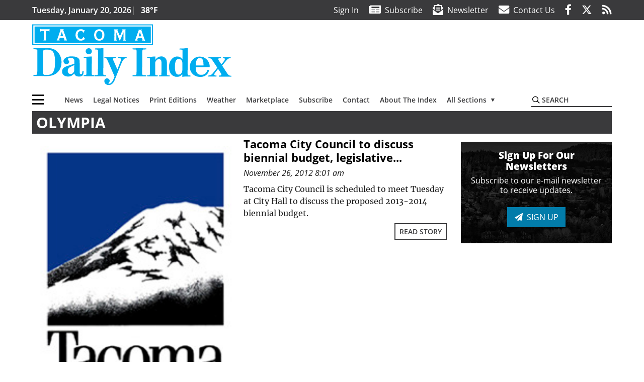

--- FILE ---
content_type: text/html; charset=UTF-8
request_url: https://www.tacomadailyindex.com/blog/tag/olympia/
body_size: 65482
content:
<!DOCTYPE html>
<html lang="en-US">
<head>
    <meta charset="UTF-8">
    <meta name="viewport" content="width=device-width, initial-scale=1, shrink-to-fit=no">
    <meta name="theme-color" content="#00aeef"> <!--3a3a3c-->
        <link rel="profile" href="http://gmpg.org/xfn/11">
    <style>.btn-primary{color:#fff;background-color:#027caa;border-color:#027caa}.mb-3{margin-bottom:1rem!important}:root{--mm-ocd-width:80%;--mm-ocd-min-width:200px;--mm-ocd-max-width:340px}:root{--mm-spn-item-height:36px;--mm-spn-item-indent:40px;--mm-spn-line-height:24px}:root{--blue:#007bff;--indigo:#6610f2;--purple:#6f42c1;--pink:#e83e8c;--red:#d32f3c;--orange:#fd7e14;--yellow:#ffc107;--green:#28a745;--teal:#20c997;--cyan:#17a2b8;--white:#fff;--gray:#666666;--gray-dark:#333333;--primary:#027caa;--secondary:#3a3a3c;--success:#28a745;--info:#17a2b8;--warning:#efa72e;--danger:#d32f3c;--light:#e5e5e5;--dark:#111111;--white:#fff;--red:#d32f3c;--breakpoint-xs:0;--breakpoint-sm:576px;--breakpoint-md:768px;--breakpoint-lg:992px;--breakpoint-xl:1200px;--font-family-sans-serif:"Open Sans",sans-serif;--font-family-monospace:SFMono-Regular,Menlo,Monaco,Consolas,"Liberation Mono","Courier New",monospace}*,::after,::before{box-sizing:border-box}html{font-family:sans-serif;line-height:1.15;-webkit-text-size-adjust:100%}header,nav,section{display:block}body{margin:0;font-family:"Open Sans",sans-serif;font-size:1rem;font-weight:400;line-height:1.5;color:#1a1a1a;text-align:left;background-color:#fff}h3,h4{margin-top:0;margin-bottom:.5rem}p{margin-top:0;margin-bottom:1rem}ul{margin-top:0;margin-bottom:1rem}ul ul{margin-bottom:0}a{color:#027caa;text-decoration:none;background-color:transparent}img{vertical-align:middle;border-style:none}svg{overflow:hidden;vertical-align:middle}label{display:inline-block;margin-bottom:.5rem}button{border-radius:0}button,input{margin:0;font-family:inherit;font-size:inherit;line-height:inherit}button,input{overflow:visible}button{text-transform:none}[type=button],button{-webkit-appearance:button}[type=button]::-moz-focus-inner,button::-moz-focus-inner{padding:0;border-style:none}::-webkit-file-upload-button{font:inherit;-webkit-appearance:button}.h6,h3,h4{margin-bottom:.5rem;font-weight:500;line-height:1.2}h3{font-size:1.75rem}h4{font-size:1.5rem}.h6{font-size:1rem}.container{width:100%;padding-right:.25rem;padding-left:.25rem;margin-right:auto;margin-left:auto}@media (min-width:576px){.container{max-width:560px}}@media (min-width:768px){.container{max-width:740px}}@media (min-width:992px){.container{max-width:980px}}@media (min-width:1200px){.container{max-width:1160px}}.row{display:flex;flex-wrap:wrap;margin-right:-.25rem;margin-left:-.25rem}.col,.col-12,.col-lg-4,.col-lg-8,.col-md{position:relative;width:100%;padding-right:.25rem;padding-left:.25rem}.col{flex-basis:0;flex-grow:1;max-width:100%}.col-12{flex:0 0 100%;max-width:100%}.order-first{order:-1}@media (min-width:768px){.col-md{flex-basis:0;flex-grow:1;max-width:100%}}@media (min-width:992px){.col-lg-4{flex:0 0 33.33333%;max-width:33.33333%}.col-lg-8{flex:0 0 66.66667%;max-width:66.66667%}}.btn{display:inline-block;font-weight:400;color:#1a1a1a;text-align:center;vertical-align:middle;background-color:transparent;border:2px solid transparent;padding:.375rem .8rem;font-size:1rem;line-height:1.5;border-radius:0}.btn-outline-secondary{color:#3a3a3c;border-color:#3a3a3c}.btn-sm{padding:.25rem .5rem;font-size:.875rem;line-height:1.5;border-radius:0}.navbar{position:relative;display:flex;flex-wrap:wrap;align-items:center;justify-content:space-between;padding:.5rem 1rem}.navbar .container{display:flex;flex-wrap:wrap;align-items:center;justify-content:space-between}.navbar-brand{display:inline-block;padding-top:.3125rem;padding-bottom:.3125rem;margin-right:1rem;font-size:1.25rem;line-height:inherit;white-space:nowrap}.navbar-toggler{padding:.25rem .75rem;font-size:1.25rem;line-height:1;background-color:transparent;border:2px solid transparent}@media (max-width:1199.98px){.navbar-expand-xl>.container{padding-right:0;padding-left:0}}.navbar-light .navbar-toggler{color:#3a3a3c;border-color:rgba(0,0,0,.1)}.bg-secondary{background-color:#3a3a3c!important}.rounded{border-radius:.25rem!important}.d-none{display:none!important}.d-block{display:block!important}.d-flex{display:flex!important}@media (min-width:768px){.d-md-none{display:none!important}.d-md-block{display:block!important}}@media (min-width:992px){.d-lg-block{display:block!important}.d-lg-flex{display:flex!important}}@media (min-width:1200px){.navbar-expand-xl{flex-flow:row nowrap;justify-content:flex-start}.navbar-expand-xl>.container{flex-wrap:nowrap}.navbar-expand-xl .navbar-toggler{display:none}.d-xl-none{display:none!important}.d-xl-inline-block{display:inline-block!important}.d-xl-block{display:block!important}.d-xl-flex{display:flex!important}}.justify-content-between{justify-content:space-between!important}.align-items-center{align-items:center!important}.sr-only{position:absolute;width:1px;height:1px;padding:0;margin:-1px;overflow:hidden;clip:rect(0,0,0,0);white-space:nowrap;border:0}.w-100{width:100%!important}.mb-0{margin-bottom:0!important}.mt-2{margin-top:.5rem!important}.mr-2{margin-right:.5rem!important}.mb-2{margin-bottom:.5rem!important}.my-3{margin-top:1rem!important}.mb-3,.my-3{margin-bottom:1rem!important}.py-0{padding-top:0!important}.px-0{padding-right:0!important}.py-0{padding-bottom:0!important}.pl-0,.px-0{padding-left:0!important}.pt-2,.py-2{padding-top:.5rem!important}.pr-2{padding-right:.5rem!important}.pb-2,.py-2{padding-bottom:.5rem!important}.py-3{padding-top:1rem!important}.py-3{padding-bottom:1rem!important}.px-gutter{padding-right:.25rem!important}.px-gutter{padding-left:.25rem!important}.ml-auto{margin-left:auto!important}@media (min-width:576px){.ml-sm-0{margin-left:0!important}.pr-sm-4{padding-right:1.5rem!important}}@media (min-width:768px){.mb-md-0{margin-bottom:0!important}}.text-center{text-align:center!important}@media (min-width:992px){.mb-lg-0{margin-bottom:0!important}.text-lg-left{text-align:left!important}.text-lg-right{text-align:right!important}}.font-weight-bold{font-weight:700!important}.text-primary{color:#027caa!important}.text-dark{color:#111!important}.wrapper{padding:.5rem 0}img,img.wp-post-image{max-width:100%;height:auto}a.skip-link{position:fixed;z-index:1000;top:0;right:0}.fab,.fad,.far,.fas{-moz-osx-font-smoothing:grayscale;-webkit-font-smoothing:antialiased;display:inline-block;font-style:normal;font-variant:normal;text-rendering:auto;line-height:1}.fa-lg{font-size:1.33333em;line-height:.75em;vertical-align:-.0667em}.fa-2x{font-size:2em}.fa-bars:before{content:"\f0c9"}.fa-envelope:before{content:"\f0e0"}.fa-envelope-open-text:before{content:"\f658"}.fa-facebook-f:before{content:"\f39e"}.fa-newspaper:before{content:"\f1ea"}.fa-rss:before{content:"\f09e"}.fa-search:before{content:"\f002"}.fa-times:before{content:"\f00d"}.fa-twitter:before{content:"\f099"}.sr-only{border:0;clip:rect(0,0,0,0);height:1px;margin:-1px;overflow:hidden;padding:0;position:absolute;width:1px}.far{font-family:'Font Awesome 5 Pro';font-weight:400}.fas{font-family:'Font Awesome 5 Pro';font-weight:900}.fab{font-family:'Font Awesome 5 Brands';font-weight:400}.fad{position:relative;font-family:'Font Awesome 5 Duotone';font-weight:900}.fad:before{position:absolute;color:var(--fa-primary-color,inherit);opacity:1;opacity:var(--fa-primary-opacity,1)}.fad:after{color:var(--fa-secondary-color,inherit);opacity:.4;opacity:var(--fa-secondary-opacity,.4)}.fad.fa-newspaper:after{content:"\10f1ea"}.mmenu-toggler{padding:.25rem .75rem;font-size:1.25rem;line-height:1;background-color:transparent;border:1px solid transparent;position:relative}#mmenuContainer .mmenu-toggler{padding:.25rem .75rem;margin-right:1.25rem;display:block;margin-left:auto;z-index:1;color:#027caa}#mmenuContainer a{border:1px solid transparent}:root{--swiper-theme-color:#007aff}.navbar-brand{margin-right:0}.ai-container{width:100%;height:auto;background:#e5e5e5;display:flex;justify-content:center;align-items:center}.navbar-toggler{padding:.75rem 1rem;font-size:1.25rem;line-height:1;border:none;border-radius:0;margin-left:auto;display:inline-block}.category-label{padding:.5rem 1rem;background:#027caa;color:#fff!important;text-transform:uppercase;font-size:16px;text-align:center;z-index:2}.btn{text-transform:uppercase;font-weight:600}.socials{display:inline}.socials a{margin-left:1.25rem}.socials.socials__header{display:none}.socials.socials__header a{color:#fff}.page-header{display:flex;width:100%;justify-content:flex-start;align-items:center;margin-bottom:.5rem;background:#3a3a3c}.page-header .page-title{font-size:30px;font-weight:700;color:#fff;padding:.5rem;text-transform:uppercase;line-height:29px}.read-more{display:block;text-align:right;margin:0;font-family:"Open Sans",sans-serif}.read-more a{margin:0 .5rem .5rem 0}.responsive-unit{display:flex;justify-content:space-evenly;align-items:center;flex-direction:column;background:#000;color:#fff;text-transform:uppercase;font-weight:700;width:100%}.responsive-unit.responsive-unit__row{height:250px;font-size:24px;line-height:1.9rem}#topNav{z-index:10;position:relative}#topNav .header-date{color:#fff;font-weight:600}#mmenuContainer{display:none}.grid-feature{position:relative;display:flex;justify-content:center;align-items:start;margin-bottom:.5rem;aspect-ratio:6/5;overflow:hidden}.grid-feature:before{content:'';position:absolute;top:0;left:0;opacity:.05;width:100%;height:100%;background:#000}.grid-feature:not(.grid-feature__big) img{max-width:unset;width:-webkit-max-content;width:-moz-max-content;width:max-content;height:100%}.grid-feature img{width:100%;height:auto}.grid-feature .category-label{position:absolute;top:0;left:0;margin:.5rem}.grid-feature .grid-feature__link{position:absolute;top:0;left:0;width:100%;height:100%}.homepage-latest{position:relative;margin-bottom:.5rem;color:#000}.homepage-latest a{color:#000}@media (min-width:576px){.navbar-toggler{margin-right:15px}}@media (min-width:768px) and (max-width:991px){.grid-feature-col{flex:0 0 calc(187px + .5rem);max-width:calc(187px + .5rem)}.grid-feature__big{width:100%;min-height:321px}.grid-feature__big img{max-height:321px}}@media (min-width:768px){.category-label{padding:.25rem .75rem;font-size:14px}}@media (min-width:992px) and (max-width:1199px){.grid-feature-col{flex:0 0 calc(252px + .5rem);max-width:calc(252px + .5rem)}.grid-feature__big{width:100%;min-height:428px}.grid-feature__big img{max-height:428px}.responsive-unit{font-size:1.35rem}.pub-logo{margin-left:auto;margin-right:auto}}@media (min-width:992px){.navbar-toggler{display:none}.socials.socials__header{display:inline}}@media (min-width:1200px){.grid-ad-col__big{flex:0 0 calc(970px + .5rem);max-width:calc(970px + .5rem)}.latest-ad-col__big{flex:0 0 calc(728px + .5rem);max-width:calc(728px + .5rem)}.grid-feature-col{flex:0 0 calc(300px + .5rem);max-width:calc(300px + .5rem)}.grid-feature{width:300px;height:250px}.grid-feature__big{width:100%;height:508px}}html{overflow-y:scroll}#mega-menu-wrap-primary #mega-menu-primary>li.mega-menu-item>a.mega-menu-link{font-weight:600!important}#mega-menu-wrap-primary.mega-menu-wrap #mega-menu-primary li.mega-menu-item-has-children>a.mega-menu-link>span.mega-indicator::after{content:'\2023';transform:rotate(90deg);font-size:20px}.custom-mega-menu-wrapper{width:inherit}.custom-mega-menu-wrapper .mega-menu{display:flex!important;align-items:center;justify-content:space-between}.mega-footer a{font-size:14px!important}.wrapper{padding:0 0 .5rem}.socials a{margin-left:1rem}.hero-feature__caption .read-more{display:none;visibility:hidden}.ai-container{background:#fff!important}.grid-feature{align-items:start;overflow:hidden}.grid-feature:not(.grid-feature__big) img{max-width:unset;width:100%;height:100%}.grid-feature img{max-height:initial!important;max-width:100%}.grid-feature .grid-feature__link{z-index:3}.grid-feature:before{z-index:2}.site-search{position:relative;padding:.5rem 0}.site-search .search__icon{position:absolute;left:0;padding:0 2px}.site-search .search__icon i:before{font-size:.9rem;color:#000}.site-search .search__input{border-top:0;border-right:0;border-bottom:2px solid #3a3a3c;border-left:0;padding-left:1.3rem;width:10rem}.site-search .search__input::-moz-placeholder{font-weight:600;color:#3a3a3c;text-transform:uppercase;opacity:1}.site-search .search__input:-ms-input-placeholder{font-weight:600;color:#3a3a3c;text-transform:uppercase;opacity:1}.site-search.mobile-search .search__icon i:before{font-size:1.33rem}.site-search.mobile-search .search__input{padding-left:2rem;width:100%}.pub-logo{max-width:65%}.pub-logo svg .logo-path-a{fill:#00adef}.pub-logo svg .logo-path-b{fill:#fff}.fa-facebook-f::before{content:"\f39e"!important}@media (max-width:767px){.grid-feature.grid-feature__big{aspect-ratio:430/261}.grid-feature.grid-feature__big{aspect-ratio:initial}}@media (min-width:768px){.grid-feature.grid-feature__big{aspect-ratio:844/567}.grid-feature__big img{position:absolute;height:100%;width:auto;max-width:initial}}@media (min-width:1200px){.grid-feature__big{height:567px}@supports (aspect-ratio:auto){.grid-feature__big{height:initial}}.pub-logo{max-width:100%}}</style>
    <link rel="preconnect" href="https://www.facebook.com">
    <link rel="preconnect" href="https://connect.facebook.net">
    <link rel="stylesheet" href="https://www.tacomadailyindex.com/wp-content/themes/momentous-spiidx/css/child-theme.min.css?v=1.1.1" media="print"
          onload="this.media='all'"/>
    <link rel="preload" href="https://www.tacomadailyindex.com/wp-content/themes/momentous-spiidx/fonts/fa-regular-400.woff2" as="font" type="font/woff2" crossorigin>
    <link rel="preload" href="https://www.tacomadailyindex.com/wp-content/themes/momentous-spiidx/fonts/fa-brands-400.woff2" as="font" type="font/woff2" crossorigin>
    <link rel="preload" href="https://www.tacomadailyindex.com/wp-content/themes/momentous-spiidx/fonts/fa-solid-900.woff2" as="font" type="font/woff2" crossorigin>
    <title>OLYMPIA | Tacoma Daily Index</title>
<meta name='robots' content='max-image-preview:large' />
	<style>img:is([sizes="auto" i], [sizes^="auto," i]) { contain-intrinsic-size: 3000px 1500px }</style>
	<link rel="alternate" type="application/rss+xml" title="Tacoma Daily Index &raquo; Feed" href="https://www.tacomadailyindex.com/feed/" />
<link rel="alternate" type="application/rss+xml" title="Tacoma Daily Index &raquo; Comments Feed" href="https://www.tacomadailyindex.com/comments/feed/" />
<link rel="alternate" type="application/rss+xml" title="Tacoma Daily Index &raquo; OLYMPIA Tag Feed" href="https://www.tacomadailyindex.com/blog/tag/olympia/feed/" />
<link rel='stylesheet' id='marketplace_section_styles-css' href='https://www.tacomadailyindex.com/wp-content/plugins/marketplace-shortcode-block-momentous/css/marketplace.css?ver=6.8.3' type='text/css' media='all' />
<link rel='stylesheet' id='weather_bug_styles-css' href='https://www.tacomadailyindex.com/wp-content/plugins/weather-bug-momentous/css/weather-bug.css?ver=6.8.3' type='text/css' media='all' />
<link rel='stylesheet' id='newzware-paywall-jquery-css' href='https://www.tacomadailyindex.com/wp-content/plugins/soundpress-paywall-newzware/css/jquery.ui.all.css?ver=1.0' type='text/css' media='' />
<link rel='stylesheet' id='newzware-paywall-epass-css' href='https://www.tacomadailyindex.com/wp-content/plugins/soundpress-paywall-newzware/css/epass-css.css?ver=1.1' type='text/css' media='' />
<link rel='stylesheet' id='wp-block-library-css' href='https://www.tacomadailyindex.com/wp-includes/css/dist/block-library/style.min.css?ver=6.8.3' type='text/css' media='all' />
<style id='classic-theme-styles-inline-css' type='text/css'>
/*! This file is auto-generated */
.wp-block-button__link{color:#fff;background-color:#32373c;border-radius:9999px;box-shadow:none;text-decoration:none;padding:calc(.667em + 2px) calc(1.333em + 2px);font-size:1.125em}.wp-block-file__button{background:#32373c;color:#fff;text-decoration:none}
</style>
<style id='global-styles-inline-css' type='text/css'>
:root{--wp--preset--aspect-ratio--square: 1;--wp--preset--aspect-ratio--4-3: 4/3;--wp--preset--aspect-ratio--3-4: 3/4;--wp--preset--aspect-ratio--3-2: 3/2;--wp--preset--aspect-ratio--2-3: 2/3;--wp--preset--aspect-ratio--16-9: 16/9;--wp--preset--aspect-ratio--9-16: 9/16;--wp--preset--color--black: #000000;--wp--preset--color--cyan-bluish-gray: #abb8c3;--wp--preset--color--white: #ffffff;--wp--preset--color--pale-pink: #f78da7;--wp--preset--color--vivid-red: #cf2e2e;--wp--preset--color--luminous-vivid-orange: #ff6900;--wp--preset--color--luminous-vivid-amber: #fcb900;--wp--preset--color--light-green-cyan: #7bdcb5;--wp--preset--color--vivid-green-cyan: #00d084;--wp--preset--color--pale-cyan-blue: #8ed1fc;--wp--preset--color--vivid-cyan-blue: #0693e3;--wp--preset--color--vivid-purple: #9b51e0;--wp--preset--gradient--vivid-cyan-blue-to-vivid-purple: linear-gradient(135deg,rgba(6,147,227,1) 0%,rgb(155,81,224) 100%);--wp--preset--gradient--light-green-cyan-to-vivid-green-cyan: linear-gradient(135deg,rgb(122,220,180) 0%,rgb(0,208,130) 100%);--wp--preset--gradient--luminous-vivid-amber-to-luminous-vivid-orange: linear-gradient(135deg,rgba(252,185,0,1) 0%,rgba(255,105,0,1) 100%);--wp--preset--gradient--luminous-vivid-orange-to-vivid-red: linear-gradient(135deg,rgba(255,105,0,1) 0%,rgb(207,46,46) 100%);--wp--preset--gradient--very-light-gray-to-cyan-bluish-gray: linear-gradient(135deg,rgb(238,238,238) 0%,rgb(169,184,195) 100%);--wp--preset--gradient--cool-to-warm-spectrum: linear-gradient(135deg,rgb(74,234,220) 0%,rgb(151,120,209) 20%,rgb(207,42,186) 40%,rgb(238,44,130) 60%,rgb(251,105,98) 80%,rgb(254,248,76) 100%);--wp--preset--gradient--blush-light-purple: linear-gradient(135deg,rgb(255,206,236) 0%,rgb(152,150,240) 100%);--wp--preset--gradient--blush-bordeaux: linear-gradient(135deg,rgb(254,205,165) 0%,rgb(254,45,45) 50%,rgb(107,0,62) 100%);--wp--preset--gradient--luminous-dusk: linear-gradient(135deg,rgb(255,203,112) 0%,rgb(199,81,192) 50%,rgb(65,88,208) 100%);--wp--preset--gradient--pale-ocean: linear-gradient(135deg,rgb(255,245,203) 0%,rgb(182,227,212) 50%,rgb(51,167,181) 100%);--wp--preset--gradient--electric-grass: linear-gradient(135deg,rgb(202,248,128) 0%,rgb(113,206,126) 100%);--wp--preset--gradient--midnight: linear-gradient(135deg,rgb(2,3,129) 0%,rgb(40,116,252) 100%);--wp--preset--font-size--small: 13px;--wp--preset--font-size--medium: 20px;--wp--preset--font-size--large: 36px;--wp--preset--font-size--x-large: 42px;--wp--preset--spacing--20: 0.44rem;--wp--preset--spacing--30: 0.67rem;--wp--preset--spacing--40: 1rem;--wp--preset--spacing--50: 1.5rem;--wp--preset--spacing--60: 2.25rem;--wp--preset--spacing--70: 3.38rem;--wp--preset--spacing--80: 5.06rem;--wp--preset--shadow--natural: 6px 6px 9px rgba(0, 0, 0, 0.2);--wp--preset--shadow--deep: 12px 12px 50px rgba(0, 0, 0, 0.4);--wp--preset--shadow--sharp: 6px 6px 0px rgba(0, 0, 0, 0.2);--wp--preset--shadow--outlined: 6px 6px 0px -3px rgba(255, 255, 255, 1), 6px 6px rgba(0, 0, 0, 1);--wp--preset--shadow--crisp: 6px 6px 0px rgba(0, 0, 0, 1);}:where(.is-layout-flex){gap: 0.5em;}:where(.is-layout-grid){gap: 0.5em;}body .is-layout-flex{display: flex;}.is-layout-flex{flex-wrap: wrap;align-items: center;}.is-layout-flex > :is(*, div){margin: 0;}body .is-layout-grid{display: grid;}.is-layout-grid > :is(*, div){margin: 0;}:where(.wp-block-columns.is-layout-flex){gap: 2em;}:where(.wp-block-columns.is-layout-grid){gap: 2em;}:where(.wp-block-post-template.is-layout-flex){gap: 1.25em;}:where(.wp-block-post-template.is-layout-grid){gap: 1.25em;}.has-black-color{color: var(--wp--preset--color--black) !important;}.has-cyan-bluish-gray-color{color: var(--wp--preset--color--cyan-bluish-gray) !important;}.has-white-color{color: var(--wp--preset--color--white) !important;}.has-pale-pink-color{color: var(--wp--preset--color--pale-pink) !important;}.has-vivid-red-color{color: var(--wp--preset--color--vivid-red) !important;}.has-luminous-vivid-orange-color{color: var(--wp--preset--color--luminous-vivid-orange) !important;}.has-luminous-vivid-amber-color{color: var(--wp--preset--color--luminous-vivid-amber) !important;}.has-light-green-cyan-color{color: var(--wp--preset--color--light-green-cyan) !important;}.has-vivid-green-cyan-color{color: var(--wp--preset--color--vivid-green-cyan) !important;}.has-pale-cyan-blue-color{color: var(--wp--preset--color--pale-cyan-blue) !important;}.has-vivid-cyan-blue-color{color: var(--wp--preset--color--vivid-cyan-blue) !important;}.has-vivid-purple-color{color: var(--wp--preset--color--vivid-purple) !important;}.has-black-background-color{background-color: var(--wp--preset--color--black) !important;}.has-cyan-bluish-gray-background-color{background-color: var(--wp--preset--color--cyan-bluish-gray) !important;}.has-white-background-color{background-color: var(--wp--preset--color--white) !important;}.has-pale-pink-background-color{background-color: var(--wp--preset--color--pale-pink) !important;}.has-vivid-red-background-color{background-color: var(--wp--preset--color--vivid-red) !important;}.has-luminous-vivid-orange-background-color{background-color: var(--wp--preset--color--luminous-vivid-orange) !important;}.has-luminous-vivid-amber-background-color{background-color: var(--wp--preset--color--luminous-vivid-amber) !important;}.has-light-green-cyan-background-color{background-color: var(--wp--preset--color--light-green-cyan) !important;}.has-vivid-green-cyan-background-color{background-color: var(--wp--preset--color--vivid-green-cyan) !important;}.has-pale-cyan-blue-background-color{background-color: var(--wp--preset--color--pale-cyan-blue) !important;}.has-vivid-cyan-blue-background-color{background-color: var(--wp--preset--color--vivid-cyan-blue) !important;}.has-vivid-purple-background-color{background-color: var(--wp--preset--color--vivid-purple) !important;}.has-black-border-color{border-color: var(--wp--preset--color--black) !important;}.has-cyan-bluish-gray-border-color{border-color: var(--wp--preset--color--cyan-bluish-gray) !important;}.has-white-border-color{border-color: var(--wp--preset--color--white) !important;}.has-pale-pink-border-color{border-color: var(--wp--preset--color--pale-pink) !important;}.has-vivid-red-border-color{border-color: var(--wp--preset--color--vivid-red) !important;}.has-luminous-vivid-orange-border-color{border-color: var(--wp--preset--color--luminous-vivid-orange) !important;}.has-luminous-vivid-amber-border-color{border-color: var(--wp--preset--color--luminous-vivid-amber) !important;}.has-light-green-cyan-border-color{border-color: var(--wp--preset--color--light-green-cyan) !important;}.has-vivid-green-cyan-border-color{border-color: var(--wp--preset--color--vivid-green-cyan) !important;}.has-pale-cyan-blue-border-color{border-color: var(--wp--preset--color--pale-cyan-blue) !important;}.has-vivid-cyan-blue-border-color{border-color: var(--wp--preset--color--vivid-cyan-blue) !important;}.has-vivid-purple-border-color{border-color: var(--wp--preset--color--vivid-purple) !important;}.has-vivid-cyan-blue-to-vivid-purple-gradient-background{background: var(--wp--preset--gradient--vivid-cyan-blue-to-vivid-purple) !important;}.has-light-green-cyan-to-vivid-green-cyan-gradient-background{background: var(--wp--preset--gradient--light-green-cyan-to-vivid-green-cyan) !important;}.has-luminous-vivid-amber-to-luminous-vivid-orange-gradient-background{background: var(--wp--preset--gradient--luminous-vivid-amber-to-luminous-vivid-orange) !important;}.has-luminous-vivid-orange-to-vivid-red-gradient-background{background: var(--wp--preset--gradient--luminous-vivid-orange-to-vivid-red) !important;}.has-very-light-gray-to-cyan-bluish-gray-gradient-background{background: var(--wp--preset--gradient--very-light-gray-to-cyan-bluish-gray) !important;}.has-cool-to-warm-spectrum-gradient-background{background: var(--wp--preset--gradient--cool-to-warm-spectrum) !important;}.has-blush-light-purple-gradient-background{background: var(--wp--preset--gradient--blush-light-purple) !important;}.has-blush-bordeaux-gradient-background{background: var(--wp--preset--gradient--blush-bordeaux) !important;}.has-luminous-dusk-gradient-background{background: var(--wp--preset--gradient--luminous-dusk) !important;}.has-pale-ocean-gradient-background{background: var(--wp--preset--gradient--pale-ocean) !important;}.has-electric-grass-gradient-background{background: var(--wp--preset--gradient--electric-grass) !important;}.has-midnight-gradient-background{background: var(--wp--preset--gradient--midnight) !important;}.has-small-font-size{font-size: var(--wp--preset--font-size--small) !important;}.has-medium-font-size{font-size: var(--wp--preset--font-size--medium) !important;}.has-large-font-size{font-size: var(--wp--preset--font-size--large) !important;}.has-x-large-font-size{font-size: var(--wp--preset--font-size--x-large) !important;}
:where(.wp-block-post-template.is-layout-flex){gap: 1.25em;}:where(.wp-block-post-template.is-layout-grid){gap: 1.25em;}
:where(.wp-block-columns.is-layout-flex){gap: 2em;}:where(.wp-block-columns.is-layout-grid){gap: 2em;}
:root :where(.wp-block-pullquote){font-size: 1.5em;line-height: 1.6;}
</style>
<link rel='stylesheet' id='incognito-detector-style-css' href='https://www.tacomadailyindex.com/wp-content/plugins/incognito_dectector/css/incognito-detector.css?ver=1.00' type='text/css' media='all' />
<link rel='stylesheet' id='megamenu-css' href='https://www.tacomadailyindex.com/wp-content/uploads/maxmegamenu/style.css?ver=d0d44a' type='text/css' media='all' />
<style id='has-inline-styles-inline-css' type='text/css'>
.has-social-placeholder {display: none;height: 0;width: 0;overflow: hidden;}.has-inline-text { background-color: #ffefb1; color: #000000; }.has-inline-text:hover { background-color: #fcd63c; color: #000000; }
</style>
<script type="text/javascript" id="newzware-paywall-config-js-extra">
/* <![CDATA[ */
var php_vars = {"publication":"Tacoma Daily Index","website":"https:\/\/www.tacomadailyindex.com\/","site":"sound","edition":"idx","meter":"3","imgBestValue":"","imgBestCollage":"","imgBestRegister":""};
/* ]]> */
</script>
<script type="text/javascript" src="https://www.tacomadailyindex.com/wp-content/plugins/soundpress-paywall-newzware/javascript/config.js?ver=3.8" id="newzware-paywall-config-js"></script>
<script type="text/javascript" src="https://www.tacomadailyindex.com/wp-content/plugins/soundpress-paywall-newzware/javascript/site-min.js?ver=1.0" id="newzware-paywall-site-js"></script>
<script type="text/javascript" src="https://www.tacomadailyindex.com/wp-content/plugins/soundpress-paywall-newzware/javascript/jquery-1.7.2.js?ver=1.0" id="newzware-paywall-jquery-js"></script>
<script type="text/javascript" src="https://www.tacomadailyindex.com/wp-content/plugins/soundpress-paywall-newzware/javascript/jquery.ui.core.min.js?ver=1.0" id="newzware-paywall-jquery-core-js"></script>
<script type="text/javascript" src="https://www.tacomadailyindex.com/wp-content/plugins/soundpress-paywall-newzware/javascript/jquery-ui.min.js?ver=1.0" id="newzware-paywall-jquery-min-js"></script>
<script type="text/javascript" src="https://www.tacomadailyindex.com/wp-content/plugins/soundpress-paywall-newzware/javascript/nwJQuery.js?ver=1.0" id="newzware-paywall-noConflict-js"></script>
<script type="text/javascript" src="https://www.tacomadailyindex.com/wp-content/plugins/soundpress-paywall-newzware/javascript/e-pass-min.js?ver=1.0" id="newzware-paywall-epass-min-js"></script>
<script type="text/javascript" src="https://www.tacomadailyindex.com/wp-includes/js/jquery/jquery.min.js?ver=3.7.1" id="jquery-core-js"></script>
<script type="text/javascript" src="https://www.tacomadailyindex.com/wp-includes/js/jquery/jquery-migrate.min.js?ver=3.4.1" id="jquery-migrate-js"></script>
<script defer type="text/javascript" src="https://www.tacomadailyindex.com/wp-content/plugins/marketplace-shortcode-block-momentous/js/marketplace.js?ver=6.8.3" id="marketplace_section_script-defer-js"></script>
<link rel="https://api.w.org/" href="https://www.tacomadailyindex.com/wp-json/" /><link rel="alternate" title="JSON" type="application/json" href="https://www.tacomadailyindex.com/wp-json/wp/v2/tags/26636" /><link rel="EditURI" type="application/rsd+xml" title="RSD" href="https://www.tacomadailyindex.com/xmlrpc.php?rsd" />
<!-- Global site tag (gtag.js) - Google Analytics -->
<script async src="https://www.googletagmanager.com/gtag/js?id=UA-52608-11"></script>
<script>
  window.dataLayer = window.dataLayer || [];
  function gtag(){dataLayer.push(arguments);}
  gtag('js', new Date());

  gtag('config', 'UA-52608-11');
  gtag('config', 'UA-109002081-1');
</script>

<!-- Google Tag Manager -->
<script>
(function(w,d,s,l,i){w[l]=w[l]||[];w[l].push({'gtm.start':
new Date().getTime(),event:'gtm.js'});var f=d.getElementsByTagName(s)[0],
j=d.createElement(s),dl=l!='dataLayer'?'&l='+l:'';j.async=true;j.src=
'https://www.googletagmanager.com/gtm.js?id='+i+dl;f.parentNode.insertBefore(j,f);
})(window,document,'script','dataLayer','GTM-NDKHNZ4');
</script>

<script>
(function(w,d,s,l,i){w[l]=w[l]||[];w[l].push({'gtm.start':
new Date().getTime(),event:'gtm.js'});var f=d.getElementsByTagName(s)[0],
j=d.createElement(s),dl=l!='dataLayer'?'&l='+l:'';j.async=true;j.src=
'https://www.googletagmanager.com/gtm.js?id='+i+dl;f.parentNode.insertBefore(j,f);
})(window,document,'script','dataLayer','GTM-5NF2CJ3');
</script>
<!-- End Google Tag Manager -->

<!-- BlueConic Connection -->
<script src="https://d287.tacomadailyindex.com/script.js"></script>


<!-- Start Marfeel Code -->
<script type="text/javascript">
!function(){"use strict";function e(e){var t=!(arguments.length>1&&void 0!==arguments[1])||arguments[1],c=document.createElement("script");c.src=e,t?c.type="module":(c.async=!0,c.type="text/javascript",c.setAttribute("nomodule",""));var n=document.getElementsByTagName("script")[0];n.parentNode.insertBefore(c,n)}!function(t,c){!function(t,c,n){var a,o,r;n.accountId=c,null!==(a=t.marfeel)&&void 0!==a||(t.marfeel={}),null!==(o=(r=t.marfeel).cmd)&&void 0!==o||(r.cmd=[]),t.marfeel.config=n;var i="https://sdk.mrf.io/statics";e("".concat(i,"/marfeel-sdk.js?id=").concat(c),!0),e("".concat(i,"/marfeel-sdk.es5.js?id=").concat(c),!1)}(t,c,arguments.length>2&&void 0!==arguments[2]?arguments[2]:{})}(window,7739,{} /* Config */)}();
</script>
<!-- End Marfeel Code -->

<style>.ui-widget-overlay { z-index: 0 !important }</style>
<!-- DoubleClick for Publishers -->
<script type='text/javascript'>
  var googletag = googletag || {};
  googletag.cmd = googletag.cmd || [];
  (function() {
    var gads = document.createElement('script');
    gads.async = true;
    gads.type = 'text/javascript';
    var useSSL = 'https:' == document.location.protocol;
    gads.src = (useSSL ? 'https:' : 'http:') +
      '//www.googletagservices.com/tag/js/gpt.js';
    var node = document.getElementsByTagName('script')[0];
    node.parentNode.insertBefore(gads, node);
  })();
</script>
<script type='text/javascript'>
  var gptAdSlots = [];
  googletag.cmd.push(function() {
    var mappingHorizontal = googletag.sizeMapping().
      addSize([1024, 0],[[970, 250],[970, 90], [728, 90], [970, 30]]).
      addSize([768, 0],[[728, 90], [320, 50], [320, 100], [300, 50]]).
      addSize([340, 0],[[320, 50], [320, 100], [300, 50]]).
      addSize([0, 0],[300, 50]).
      build();
    var mappingVertical = googletag.sizeMapping().
      addSize([1024, 0],[[300, 1050],[300, 600], [300, 250]]).
      addSize([320, 0],[[300, 600],[300, 250]]).
      addSize([0, 0],[300, 250]).
      build();
    var mappingFeatured = googletag.sizeMapping().
      addSize([1024, 0],[[300, 1050],[300, 600]]).
      addSize([320, 0],[[300, 600]]).
      addSize([0, 0],[300, 250]).
      build();
    var mappingHIPencil = googletag.sizeMapping().
      addSize([980, 0],[[970, 30],[970, 250]]).
      addSize([0, 0],[320, 50]).
      build();
    var mappingPollSponsor = googletag.sizeMapping().
      addSize([1024, 0],[[500, 200]]).
      addSize([0, 0],[300, 250]).
      build();
var mappingLdrBrdOnly = googletag.sizeMapping().
    addSize([768, 0], [728, 90]).
    addSize([320, 0], [320, 50]).
    build();
var mappingBillBrdOnly = googletag.sizeMapping().
    addSize([980, 0], [970, 250]).
    addSize([768, 0], [728, 90]).
    addSize([320, 0], [320, 50]).
    build();

    gptAdSlots[0] = googletag.defineSlot('/22692889424/sp/adunit0', [[320, 50], [970, 30], [970, 250]], 'div-gpt-0').defineSizeMapping(mappingHIPencil).addService(googletag.pubads());
    gptAdSlots[1] = googletag.defineSlot('/22692889424/sp/adUnit1', [970, 90], 'div-gpt-1').defineSizeMapping(mappingHorizontal).addService(googletag.pubads());
    gptAdSlots[2] = googletag.defineSlot('/22692889424/sp/adUnit2', [[300, 1050],[300, 600], [300, 250]], 'div-gpt-2').defineSizeMapping(mappingFeatured).addService(googletag.pubads());
    gptAdSlots[3] = googletag.defineSlot('/22692889424/sp/adUnit3', [[970, 250],[970, 90], [728, 90],[320, 50], [320, 100], [300, 50]], 'div-gpt-3').defineSizeMapping(mappingHorizontal).addService(googletag.pubads());
    gptAdSlots[4] = googletag.defineSlot('/22692889424/sp/adUnit4', [[300, 600], [300, 250]], 'div-gpt-4').defineSizeMapping(mappingVertical).addService(googletag.pubads());
gptAdSlots[5] = googletag.defineSlot('/22692889424/sp/adUnit5', [[728, 90],[320, 50], [320, 100], [300, 50]], 'div-gpt-5').defineSizeMapping(mappingLdrBrdOnly).addService(googletag.pubads());
    gptAdSlots[6] = googletag.defineSlot('/22692889424/sp/adUnit6', [[300, 1050],[300, 600], [300, 250]], 'div-gpt-6').defineSizeMapping(mappingVertical).addService(googletag.pubads());
gptAdSlots[7] = googletag.defineSlot('/22692889424/sp/adUnit7', [[728, 90],[320, 50], [320, 100], [300, 50]], 'div-gpt-7').defineSizeMapping(mappingLdrBrdOnly).addService(googletag.pubads());
    gptAdSlots[8] = googletag.defineSlot('/22692889424/sp/adUnit8', [[300, 1050],[300, 600], [300, 250]], 'div-gpt-8').defineSizeMapping(mappingVertical).addService(googletag.pubads());
    gptAdSlots[9] = googletag.defineSlot('/22692889424/sp/adUnit9', [[970, 250],[970, 90], [728, 90],[320, 50], [320, 100], [300, 50]], 'div-gpt-9').defineSizeMapping(mappingHorizontal).addService(googletag.pubads());
    gptAdSlots[10] = googletag.defineSlot('/22692889424/sp/adUnit10', [[300, 1050],[300, 600], [300, 250]], 'div-gpt-10').defineSizeMapping(mappingVertical).addService(googletag.pubads());
gptAdSlots[11] = googletag.defineSlot('/22692889424/sp/adUnit11', [[728, 90],[320, 50], [320, 100], [300, 50]], 'div-gpt-11').defineSizeMapping(mappingLdrBrdOnly).addService(googletag.pubads());
    gptAdSlots[12] = googletag.defineSlot('/22692889424/sp/adUnit12', [[300, 1050],[300, 600], [300, 250]], 'div-gpt-12').defineSizeMapping(mappingVertical).addService(googletag.pubads());
gptAdSlots[13] = googletag.defineSlot('/22692889424/sp/adUnit13', [[728, 90],[320, 50], [320, 100], [300, 50]], 'div-gpt-13').defineSizeMapping(mappingLdrBrdOnly).addService(googletag.pubads());
    gptAdSlots[14] = googletag.defineSlot('/22692889424/sp/adUnit14', [[300, 1050],[300, 600], [300, 250]], 'div-gpt-14').defineSizeMapping(mappingVertical).addService(googletag.pubads());
gptAdSlots[15] = googletag.defineSlot('/22692889424/sp/adUnit15', [[970, 250],[970, 90], [728, 90],[320, 50], [320, 100], [300, 50]], 'div-gpt-15').defineSizeMapping(mappingHorizontal).addService(googletag.pubads());
    gptAdSlots[16] = googletag.defineSlot('/22692889424/sp/adunit100', [280, 100], 'div-gpt-ad-1470105203778-0').addService(googletag.pubads());
    gptAdSlots[17] = googletag.defineSlot('/22692889424/sp/adunit100', [280, 100], 'div-gpt-ad-1470105203778-1').addService(googletag.pubads());
    gptAdSlots[18] = googletag.defineSlot('/22692889424/sp/adunit100', [120, 100], 'div-gpt-ad-1470105203778-2').addService(googletag.pubads());
    gptAdSlots[19] = googletag.defineSlot('/22692889424/sp/adunit100', [120, 100], 'div-gpt-ad-1470105203778-3').addService(googletag.pubads());
    gptAdSlots[20] = googletag.defineSlot('/22692889424/sp/adunit101', [500, 200], 'div-gpt-20').defineSizeMapping(mappingPollSponsor).addService(googletag.pubads());
    gptAdSlots[21] = googletag.defineSlot('/22692889424/sp/adunit102', [1,1], 'div-gpt-102').addService(googletag.pubads());
    gptAdSlots[22] = googletag.defineSlot('/22692889424/sp/adunit31', [300, 250], 'div-gpt-31').addService(googletag.pubads());
    gptAdSlots[23] = googletag.defineSlot('/22692889424/sp/adunit32', [300, 250], 'div-gpt-32').addService(googletag.pubads());
    gptAdSlots[24] = googletag.defineSlot('/22692889424/sp/adunit33', [300, 250], 'div-gpt-33').addService(googletag.pubads());
    gptAdSlots[25] = googletag.defineSlot('/22692889424/sp/adunit34', [300, 250], 'div-gpt-34').addService(googletag.pubads());
    gptAdSlots[26] = googletag.defineSlot('/22692889424/sp/adunit35', [300, 250], 'div-gpt-35').addService(googletag.pubads());
    gptAdSlots[27] = googletag.defineSlot('/22692889424/sp/adunit36', [300, 250], 'div-gpt-36').addService(googletag.pubads());
    gptAdSlots[28] = googletag.defineSlot('/22692889424/sp/adunit37', [300, 250], 'div-gpt-37').addService(googletag.pubads());
    gptAdSlots[29] = googletag.defineSlot('/22692889424/sp/adunit38', [300, 250], 'div-gpt-38').addService(googletag.pubads());
    gptAdSlots[30] = googletag.defineSlot('/22692889424/sp/adunit39', [300, 250], 'div-gpt-39').addService(googletag.pubads());
     googletag.pubads().setTargeting('site', ['tacomadailyindex.com']);
    googletag.pubads().collapseEmptyDivs();
    googletag.enableServices();
  });
</script>
<style type='text/css'>#slidebox {background-image:url('')</style><script type="text/javascript">
		if (screen.width < 640) {
			nwLogoutID = "nwmobilelogoutdiv";
			nwLogoutText = "Subscriber Sign Out";
		}nwNoActionOnInit = true;newzware_epassInit();</script><!-- SEO meta tags powered by SmartCrawl https://wpmudev.com/project/smartcrawl-wordpress-seo/ -->
<link rel="canonical" href="https://www.tacomadailyindex.com/blog/tag/olympia/" />
<link rel='next' href='https://www.tacomadailyindex.com/blog/tag/olympia/page/2/' />
<script type="application/ld+json">{"@context":"https:\/\/schema.org","@graph":[{"@type":"Organization","@id":"https:\/\/www.tacomadailyindex.com\/#schema-publishing-organization","url":"https:\/\/www.tacomadailyindex.com","name":"Tacoma Daily Index"},{"@type":"WebSite","@id":"https:\/\/www.tacomadailyindex.com\/#schema-website","url":"https:\/\/www.tacomadailyindex.com","name":"Tacoma Daily Index","encoding":"UTF-8","potentialAction":{"@type":"SearchAction","target":"https:\/\/www.tacomadailyindex.com\/search\/{search_term_string}\/","query-input":"required name=search_term_string"}},{"@type":"CollectionPage","@id":"https:\/\/www.tacomadailyindex.com\/blog\/tag\/olympia\/#schema-webpage","isPartOf":{"@id":"https:\/\/www.tacomadailyindex.com\/#schema-website"},"publisher":{"@id":"https:\/\/www.tacomadailyindex.com\/#schema-publishing-organization"},"url":"https:\/\/www.tacomadailyindex.com\/blog\/tag\/olympia\/","mainEntity":{"@type":"ItemList","itemListElement":[{"@type":"ListItem","position":"1","url":"https:\/\/www.tacomadailyindex.com\/blog\/tacoma-city-council-to-discuss-biennial-budget-legislative-priorities\/2173491\/"},{"@type":"ListItem","position":"2","url":"https:\/\/www.tacomadailyindex.com\/blog\/tacoma-city-council-approves-2-contracts-for-olympia-washington-dc-lobbyists\/2173033\/"},{"@type":"ListItem","position":"3","url":"https:\/\/www.tacomadailyindex.com\/blog\/2-contracts-for-olympia-washington-dc-lobbyists-on-tacoma-city-council-agenda\/2172945\/"},{"@type":"ListItem","position":"4","url":"https:\/\/www.tacomadailyindex.com\/blog\/no-12-4-00613-2-probate-notice-to-creditors-rcw-11-40-030-in-the\/2438\/"},{"@type":"ListItem","position":"5","url":"https:\/\/www.tacomadailyindex.com\/blog\/no-12-4-00449-1-notice-to-creditors-in-the-superior-court-of\/2337\/"},{"@type":"ListItem","position":"6","url":"https:\/\/www.tacomadailyindex.com\/blog\/no-12-4-00527-6-probate-notice-to-creditors-rcw-11-40-030-in-the-2\/2183\/"},{"@type":"ListItem","position":"7","url":"https:\/\/www.tacomadailyindex.com\/blog\/no-12-4-00457-1-notice-to-creditors-in-the-superior-court-of-2\/2131\/"},{"@type":"ListItem","position":"8","url":"https:\/\/www.tacomadailyindex.com\/blog\/no-12-4-00476-8-probate-notice-to-creditors-rcw-11-40-030-in-the-2\/2139\/"},{"@type":"ListItem","position":"9","url":"https:\/\/www.tacomadailyindex.com\/blog\/are-wsdots-contracts-fairly-awarded-study-aims-to-find-answer\/2108493\/"},{"@type":"ListItem","position":"10","url":"https:\/\/www.tacomadailyindex.com\/blog\/dept-of-ecology-plan-aims-to-clean-up-tacoma-smelter-plume-properties\/2055674\/"},{"@type":"ListItem","position":"11","url":"https:\/\/www.tacomadailyindex.com\/blog\/wash-secretary-of-state-sam-reed-to-retire\/1998628\/"},{"@type":"ListItem","position":"12","url":"https:\/\/www.tacomadailyindex.com\/blog\/state-seeks-public-input-on-federal-weatherization-waiver\/1997989\/"},{"@type":"ListItem","position":"13","url":"https:\/\/www.tacomadailyindex.com\/blog\/editorial-public-notices-in-newspapers-equal-open-government\/1916313\/"}]}},{"@type":"BreadcrumbList","@id":"https:\/\/www.tacomadailyindex.com\/blog\/tag\/olympia?tag=olympia\/#breadcrumb","itemListElement":[{"@type":"ListItem","position":1,"name":"Home","item":"https:\/\/www.tacomadailyindex.com"},{"@type":"ListItem","position":2,"name":"Archive for OLYMPIA"}]}]}</script>
<meta property="og:type" content="object" />
<meta property="og:url" content="https://www.tacomadailyindex.com/blog/tag/olympia/" />
<meta property="og:title" content="OLYMPIA | Tacoma Daily Index" />
<meta name="twitter:card" content="summary" />
<meta name="twitter:title" content="OLYMPIA | Tacoma Daily Index" />
<!-- /SEO -->
		<script>
			document.documentElement.className = document.documentElement.className.replace('no-js', 'js');
		</script>
				<style>
			.no-js img.lazyload {
				display: none;
			}

			figure.wp-block-image img.lazyloading {
				min-width: 150px;
			}

						.lazyload, .lazyloading {
				opacity: 0;
			}

			.lazyloaded {
				opacity: 1;
				transition: opacity 400ms;
				transition-delay: 0ms;
			}

					</style>
		<meta name="mobile-web-app-capable" content="yes">
<meta name="apple-mobile-web-app-capable" content="yes">
<meta name="apple-mobile-web-app-title" content="Tacoma Daily Index - Tacoma&#039;s source for legal notices and business news since 1890.">
<link rel="icon" href="https://www.tacomadailyindex.com/wp-content/uploads/2019/12/cropped-idx-favicon-32x32.png" sizes="32x32" />
<link rel="icon" href="https://www.tacomadailyindex.com/wp-content/uploads/2019/12/cropped-idx-favicon-192x192.png" sizes="192x192" />
<link rel="apple-touch-icon" href="https://www.tacomadailyindex.com/wp-content/uploads/2019/12/cropped-idx-favicon-180x180.png" />
<meta name="msapplication-TileImage" content="https://www.tacomadailyindex.com/wp-content/uploads/2019/12/cropped-idx-favicon-270x270.png" />
		<style type="text/css" id="wp-custom-css">
			.mm-ocd {
	z-index: 1000;
}

.entry-content ins {
	text-decoration: none;
}

@media (min-width: 584px) {
	.post-attachment.small,
    .featured-image.small {
		float: left;
		margin: 0 !important;
		padding: 6px 23px 8px 0 !important;
		width: 280px;
		max-width: 280px !important;
	}
}

@media (max-width: 991px) {
	#right-sidebar .widget_recent_entries {
		display: none;
	}
}

.fa-twitter:before {
  display:inline-block;
  font-size:inherit;
  width:1em;
  overflow:visible;
  vertical-align:-.125em;
  content: url("data:image/svg+xml,%3Csvg xmlns='http://www.w3.org/2000/svg' viewBox='0 0 512 512'%3E%3Cpath d='M389.2 48h70.6L305.6 224.2 487 464H345L233.7 318.6 106.5 464H35.8L200.7 275.5 26.8 48H172.4L272.9 180.9 389.2 48zM364.4 421.8h39.1L151.1 88h-42L364.4 421.8z'/%3E%3C/svg%3E") !important;
}
.socials .fa-twitter:before {
  content: url("data:image/svg+xml,%3Csvg xmlns='http://www.w3.org/2000/svg' viewBox='0 0 512 512'%3E%3Cpath fill='white' d='M389.2 48h70.6L305.6 224.2 487 464H345L233.7 318.6 106.5 464H35.8L200.7 275.5 26.8 48H172.4L272.9 180.9 389.2 48zM364.4 421.8h39.1L151.1 88h-42L364.4 421.8z'/%3E%3C/svg%3E") !important;
}
.socials.socials__footer .fa-twitter:before {
  content: url("data:image/svg+xml,%3Csvg xmlns='http://www.w3.org/2000/svg' viewBox='0 0 512 512'%3E%3Cpath d='M389.2 48h70.6L305.6 224.2 487 464H345L233.7 318.6 106.5 464H35.8L200.7 275.5 26.8 48H172.4L272.9 180.9 389.2 48zM364.4 421.8h39.1L151.1 88h-42L364.4 421.8z'/%3E%3C/svg%3E") !important;
}
.socials.socials__single a.twitter .fa-stack-2x {
  color: #000;
}
.socials.socials__single a.twitter:hover .fa-stack-2x,
.socials.socials__single a.twitter:focus .fa-stack-2x{
  color: #2e2e2e;
}
		</style>
		<style type="text/css">/** Mega Menu CSS: fs **/</style>
<?php if( is_singular() && !is_front_page() ) : ?>
<!-- BEGIN: Refresh page interval -->
<!--<meta http-equiv="refresh" content="600"/>-->
<!-- END: Refresh page interval -->
<?php endif; ?>    <script>
        var $ = jQuery.noConflict();
    </script>
    <div class="loggedInStatus"></div>
    <!-- ******************* Fix to show eeditions issue ******************* -->
        </head>

<body class="archive tag-olympia tag-26636 wp-embed-responsive wp-theme-momentous wp-child-theme-momentous-spiidx mega-menu-primary group-blog hfeed has-body">
<div class="site" id="page">
    <!-- ******************* The Navbar Area ******************* -->
    <div id="wrapper-navbar" itemscope itemtype="http://schema.org/WebSite">

        <a class="skip-link sr-only sr-only-focusable" href="#content">Skip to content</a>

        <div id="topNav" class="bg-secondary position-lg-static d-none d-lg-flex w-100">

                        <div class="container">
                
                <div class="row py-2">
                    <div class="d-none d-lg-flex col-lg-4 text-lg-left mb-lg-0">
                        <span class="header-date">Tuesday, January 20, 2026</span> <div class="momentous-weather-bug-desktop-wrapper">
  <a class="weather-bug weather-bug-desktop" title="Current weather and forecast" href="/weather/">
    <img alt="" class="weather-bug-icon lazyload" data-src="https://www.accuweather.com/images/weathericons/7.svg" src="[data-uri]" /><noscript><img alt="" class="weather-bug-icon lazyload" data-src="https://www.accuweather.com/images/weathericons/7.svg" src="[data-uri]" /><noscript><img alt="" class="weather-bug-icon" src="https://www.accuweather.com/images/weathericons/7.svg"/></noscript></noscript>
    <span class="weather-bug-temperature">38°F</span>
  </a>
</div>
                    </div>
                    <div class="col-12 col-lg-8 d-flex align-items-center justify-content-between d-lg-block text-lg-right">
                        <div class="socials socials__header">
                            <a style="display:none;" id="nwlogoutdiv" href="javascript:newzware_doLogout();">Sign Out</a>

                            <a class="loglinks" onClick="javascript:newzware_showLogin();showLogInBox();" href="javascript:void(0)">Sign In</a>

                            <a href="/subscribe/"><i class="fas fa-lg fa-newspaper mr-2"></i>Subscribe</a>
                            <a href="/newsletter/"><i class="fas fa-lg fa-envelope-open-text mr-2"></i>Newsletter</a>
                            <a href="/contact/"><i class="fas fa-lg fa-envelope mr-2"></i>Contact Us</a>

                                                            <a title="Find Us On Facebook" class="facebook" rel="noopener" target="_blank" href="https://www.facebook.com/tacomadailyindex"><i class="fab fa-lg fa-facebook-f"></i></a>
                                                                                        <a title="Find Us On Twitter" class="twitter" rel="noopener" target="_blank" href="https://twitter.com/tacomaindex"><i class="fab fa-lg fa-twitter"></i></a>
                                                                                                                                                                            <a title="Access Our RSS Feed" class="rss" rel="noopener" target="_blank" href="/feed/"><i class="fas fa-lg fa-rss"></i></a>
                                                    </div>
                    </div>
                </div>

                <div class="d-none"> <!--Hides flash of unstyled while mmenu initializes-->
                    <div id="mmenuContainer">
                        <button id="mmenu-close" class="mmenu-toggler" type="button" aria-controls="navbarToggler" aria-expanded="false" aria-label="Close navigation">
                            <i class="far fa-2x fa-times"></i>
                        </button>
                        <li id="nwmobilelogoutdiv" class="mt-2"><a href="javascript:newzware_doLogout();">Sign Out</a></li>
                        <li class="loglinks_mobile mt-2"><a onClick="javascript:newzware_showLogin();showLogInBox();" href="javascript:void(0)">Sign In</a></li>
                        <div id="navContainer" class="menu-mobile-menu-container"><ul id="mobile-menu" class="menu"><li id="menu-item-2445959" class="menu-item menu-item-type-taxonomy menu-item-object-category menu-item-2445959"><a href="https://www.tacomadailyindex.com/blog/category/news/">News</a></li>
<li id="menu-item-2446024" class="menu-item menu-item-type-taxonomy menu-item-object-category menu-item-2446024"><a href="https://www.tacomadailyindex.com/blog/category/legal-notices/">Legal Notices</a></li>
<li id="menu-item-2452993" class="menu-item menu-item-type-post_type menu-item-object-page menu-item-2452993"><a href="https://www.tacomadailyindex.com/print-editions/">Print Editions</a></li>
<li id="menu-item-2453000" class="menu-item menu-item-type-post_type menu-item-object-page menu-item-2453000"><a href="https://www.tacomadailyindex.com/weather/">Weather</a></li>
<li id="menu-item-2450956" class="menu-item menu-item-type-post_type menu-item-object-page menu-item-2450956"><a href="https://www.tacomadailyindex.com/market/">Marketplace</a></li>
<li id="menu-item-2445964" class="menu-item menu-item-type-post_type menu-item-object-page menu-item-has-children menu-item-2445964"><a href="https://www.tacomadailyindex.com/subscribe/">Subscribe</a>
<ul class="sub-menu">
	<li id="menu-item-2446221" class="menu-item menu-item-type-post_type menu-item-object-page menu-item-2446221"><a href="https://www.tacomadailyindex.com/subscribe/">Subscribe</a></li>
	<li id="menu-item-2452992" class="menu-item menu-item-type-post_type menu-item-object-page menu-item-2452992"><a href="https://www.tacomadailyindex.com/subscriber-center/">Subscriber Center</a></li>
</ul>
</li>
<li id="menu-item-2445967" class="menu-item menu-item-type-custom menu-item-object-custom menu-item-has-children menu-item-2445967"><a href="#">About The Index</a>
<ul class="sub-menu">
	<li id="menu-item-2445966" class="menu-item menu-item-type-post_type menu-item-object-page menu-item-2445966"><a href="https://www.tacomadailyindex.com/about/">About Us</a></li>
	<li id="menu-item-2445965" class="menu-item menu-item-type-post_type menu-item-object-page menu-item-2445965"><a href="https://www.tacomadailyindex.com/contact/">Contact</a></li>
	<li id="menu-item-2446080" class="menu-item menu-item-type-custom menu-item-object-custom menu-item-2446080"><a href="https://iservices.soundpublishing.com/">iServices Login</a></li>
	<li id="menu-item-2445972" class="menu-item menu-item-type-post_type menu-item-object-page menu-item-2445972"><a href="https://www.tacomadailyindex.com/terms-of-use/">Terms of Use</a></li>
	<li id="menu-item-2445971" class="menu-item menu-item-type-post_type menu-item-object-page menu-item-2445971"><a href="https://www.tacomadailyindex.com/privacy-policy-2/">Privacy Policy</a></li>
</ul>
</li>
<li id="menu-item-2445974" class="menu-item menu-item-type-custom menu-item-object-custom menu-item-has-children menu-item-2445974"><a href="#">Quick Links</a>
<ul class="sub-menu">
	<li id="menu-item-2445969" class="menu-item menu-item-type-post_type menu-item-object-page menu-item-2445969"><a href="https://www.tacomadailyindex.com/?page_id=2171650">Pick up the paper</a></li>
	<li id="menu-item-2445970" class="menu-item menu-item-type-post_type menu-item-object-page menu-item-2445970"><a href="https://www.tacomadailyindex.com/place-a-legal-notice/">Place a Legal Notice</a></li>
</ul>
</li>
</ul></div>                    </div>
                </div>

                            </div><!-- .container -->
                </div>
        
        <div class="main-nav">
            <div id="logoSection">

                <div class="container">
                    <div class="row pt-2">
                        <div id="logoWrapper" class="siteLogo col d-flex align-items-center order-first pb-2 pr-2 pr-sm-4">
                            <a href="/" class="navbar-brand py-0 w-100 logo__dark">
                                <div class="pub-logo no-lazy"><svg version="1.1" viewBox="0 0 3073 940" xmlns="http://www.w3.org/2000/svg" width="auto" height="auto">
	<title>Tacoma Daily Index</title>
	<path class="logo-path-a" d="m1172.7 941.41c0-0.55-1.3737-1-3.0526-1-4.219 0-17.121-2.9768-18.947-4.3716-0.825-0.6301-3.3-2.0407-5.5-3.1346-2.2-1.094-4.5946-2.5526-5.3214-3.2414s-1.8518-1.2563-2.5-1.2611c-0.6482-0.01-2.8361-1.5798-4.8618-3.5-2.0258-1.9202-4.1108-3.4913-4.6334-3.4913s-1.2146-0.7875-1.5377-1.75c-0.606-1.8048-2.7182-5.3678-3.705-6.25-1.4046-1.2557-6.2765-10.943-7.5434-15-4.1417-13.261-2.1775-34.635 3.8098-41.457 3.8539-4.3913 4.6804-5.4642 5.7524-7.4672 0.611-1.1417 1.7445-2.0757 2.519-2.0757 0.7744 0 1.9961-0.8252 2.7148-1.8338s3.5567-2.6235 6.3067-3.5887 5.8599-2.2139 6.9108-2.7751c2.5889-1.3823 19.929-1.2825 20.396 0.1174 0.198 0.5941 1.1676 1.0802 2.1546 1.0802 2.6672 0 9.4209 3.0099 10.338 4.6076 0.4398 0.7658 1.3694 1.3924 2.0658 1.3924 2.0183 0 10.735 9.161 12.369 13 0.8195 1.925 2.002 3.8209 2.6277 4.2131 1.5407 0.9659 1.5669 23.576 0.029 24.57-0.61 0.3941-1.7275 2.4444-2.4833 4.5563-0.7558 2.1118-2.1692 4.2651-3.1409 4.7851-0.9717 0.5201-1.7667 1.5219-1.7667 2.2264 0 1.4041-6.6303 7.6488-8.1211 7.6488-1.4892 0-3.0134 5.111-2.3818 7.9867 0.6778 3.0862 5.0072 5.0324 11.074 4.9781 4.9947-0.045 16.496-2.4865 17.31-3.675 0.3403-0.4969 2.0984-1.502 3.9069-2.2337 1.8085-0.7318 3.7369-2.1687 4.2852-3.1933 0.5483-1.0245 1.6523-1.8628 2.4533-1.8628s2.0184-0.9 2.7054-2c0.6869-1.1 1.7999-2 2.4733-2 0.6733 0 1.7465-1.0125 2.3848-2.25s2.3416-3.409 3.7852-4.8255c1.4435-1.4166 3.2996-3.4505 4.1246-4.5199 4.8163-6.243 6.8957-9.2807 8.4913-12.405 0.9833-1.925 2.0625-3.725 2.3982-4 1.1921-0.9764 3.1105-4.9962 3.1105-6.5178 0-0.8498 0.6548-1.7963 1.4551-2.1034 0.8004-0.3071 2.1629-2.993 3.028-5.9686 0.865-2.9756 1.9006-5.4102 2.3014-5.4102 0.4007 0 1.3136-1.9125 2.0286-4.25s2.3592-6.3021 3.6538-8.8101c1.2945-2.508 2.8614-6.4455 3.482-8.75 0.6205-2.3045 1.5108-4.1899 1.9784-4.1899 0.4675 0 1.1514-1.606 1.5196-3.5688 0.3683-1.9629 1.7303-5.4688 3.0268-7.7911 3.2429-5.8086 4.0634-10.983 2.4952-15.734-0.709-2.1482-1.6145-3.9058-2.0124-3.9058-0.3978 0-0.9552-1.0125-1.2386-2.25-0.7011-3.0616-3.0804-9.1357-3.8193-9.75-0.3307-0.275-1.5673-3.102-2.7479-6.2821-1.1807-3.1802-2.7837-6.7802-3.5623-8-0.7786-1.2199-1.9757-4.1304-2.6603-6.4679s-1.5252-4.25-1.8681-4.25c-0.3428 0-1.2295-2.1375-1.9702-4.75-0.7408-2.6125-1.8664-5.2-2.5014-5.75-0.6349-0.55-1.7785-3.025-2.5413-5.5-0.7627-2.475-1.9014-4.95-2.5304-5.5s-1.7337-3.129-2.4548-5.731c-0.7212-2.6021-1.8969-5.2171-2.6127-5.8112s-2.0714-3.5276-3.0123-6.519-2.0406-5.4388-2.4438-5.4388c-0.4033 0-1.3048-2.1375-2.0035-4.75-0.6986-2.6125-1.7932-5.2-2.4323-5.75-0.6392-0.55-1.9449-3.5143-2.9016-6.5873-0.9567-3.073-2.3136-6.448-3.0154-7.5-0.7017-1.052-2.104-4.1627-3.1163-6.9127s-2.1241-5.225-2.4707-5.5-1.4935-3.0875-2.5488-6.25-2.1866-5.75-2.514-5.75c-0.3275 0-1.4431-2.3625-2.4791-5.25-1.0361-2.8875-2.6564-6.6-3.6007-8.25s-2.0213-4.4625-2.3933-6.25c-0.3719-1.7875-0.9974-3.25-1.3898-3.25s-1.5547-2.475-2.5829-5.5c-1.0283-3.025-2.134-5.5-2.4573-5.5s-1.4505-2.7-2.5049-6c-1.0545-3.3-2.203-6-2.5523-6s-1.4609-2.3625-2.4702-5.25-2.632-6.6-3.6061-8.25c-0.974-1.65-2.2795-4.9125-2.901-7.25s-1.501-4.25-1.9546-4.25c-0.4535 0-1.603-2.475-2.5545-5.5s-2.0559-5.5-2.4542-5.5c-0.3984 0-1.5045-2.475-2.4581-5.5-0.9535-3.025-2.0887-5.5-2.5225-5.5-0.4339 0-1.382-1.9125-2.1069-4.25-0.7248-2.3375-1.8359-5.15-2.469-6.25s-1.9832-4.25-3.0004-7c-1.0171-2.75-2.1775-5.225-2.5786-5.5s-1.4319-2.1875-2.2907-4.25c-0.8587-2.0625-2.0343-3.75-2.6124-3.75-0.578 0-1.051-0.60586-1.051-1.3464 0-2.1598-3.0934-7.7523-4.6099-8.3342-0.7646-0.29338-1.3901-1.1137-1.3901-1.8228 0-1.5493-6.5643-7.494-8.2848-7.5028-0.6684-3e-3 -2.5652-0.7547-4.2152-1.6696-1.8467-1.0239-6.46-1.8866-12-2.2438l-9-0.58042v-15h176l0.2895 7.606 0.2894 7.606-5.2894 0.63527c-2.9092 0.3494-7.1754 0.63919-9.4805 0.64397-2.305 5e-3 -4.4691 0.45869-4.809 1.0087s-2.1443 1-4.0098 1c-6.9814 0-13.558 2.0543-14.716 4.5969-0.6022 1.3217-1.4727 2.4031-1.9344 2.4031s-0.8395 4.725-0.8395 10.5c0 6.3333 0.3968 10.5 1 10.5 0.55 0 1.0065 0.7875 1.0146 1.75 0.019 2.3081 2.6506 9.7944 4.4142 12.558 0.7691 1.2054 1.9585 4.1041 2.6431 6.4416s1.6005 4.25 2.0353 4.25 1.5708 2.475 2.5243 5.5c0.9536 3.025 2.0841 5.5 2.5124 5.5 0.4282 0 1.4583 2.2888 2.289 5.0862 0.8308 2.7974 2.348 6.5099 3.3717 8.25s2.4853 5.1888 3.2481 7.6638c0.7627 2.475 1.8712 5.003 2.4633 5.6177s1.7119 3.0897 2.4883 5.5c0.7765 2.4103 1.7018 4.6073 2.0563 4.8823s1.422 2.8625 2.3723 5.75 2.0882 5.25 2.5288 5.25c0.4405 0 1.3021 1.9907 1.9148 4.4238 0.6126 2.4331 1.6786 5.0206 2.3687 5.75 0.6901 0.72942 2.1154 3.9137 3.1672 7.0762 1.0519 3.1625 2.2301 5.75 2.6182 5.75 0.3882 0 1.4634 2.7 2.3894 6 0.9259 3.3 2.039 6 2.4735 6 0.4344 0 1.3496 1.9125 2.0336 4.25s2.0571 5.6565 3.0512 7.3756 2.5291 5.6078 3.411 8.6416c1.7492 6.0169 4.2121 7.9984 6.3343 5.0961 0.702-0.96006 1.2764-2.5596 1.2764-3.5544s0.3503-1.8089 0.7785-1.8089 1.59-3.15 2.5818-7c0.9917-3.85 2.1182-7 2.5031-7 0.385 0 1.3048-2.1375 2.044-4.75s1.9257-5.6907 2.6368-6.8404c0.711-1.1497 1.8205-4.0747 2.4656-6.5s2.4268-7.1348 3.9595-10.466c1.5326-3.3308 3.1023-7.4934 3.4881-9.25s1.049-3.1939 1.4736-3.1939c0.4247 0 1.5639-2.925 2.5316-6.5s2.0744-6.5 2.4592-6.5 1.5331-2.8125 2.5516-6.25c1.0186-3.4375 2.1285-6.475 2.4665-6.75s1.4128-3.0875 2.3884-6.25c0.9757-3.1625 2.1641-5.75 2.641-5.75 0.477 0 1.6787-3.15 2.6704-7 0.9918-3.85 2.1217-7 2.5108-7 0.3892 0 1.4454-2.538 2.3471-5.6399 0.9018-3.1019 2.2656-6.5953 3.0307-7.763 0.7652-1.1677 1.9118-4.5923 2.5482-7.6101 0.6364-3.0178 1.6111-6.0513 2.1661-6.741 0.5549-0.6897 1.2431-5.36 1.5292-10.379 0.4437-7.7813 0.278-9.2601-1.1258-10.046-0.9053-0.50665-1.646-1.5041-1.646-2.2165 0-1.7268-3.2638-4.6053-5.2218-4.6053-0.8603 0-1.8032-0.62286-2.0954-1.3841-0.5411-1.409-10.621-3.6159-16.515-3.6159-1.7425 0-3.1681-0.43029-3.1681-0.95619 0-0.52591-3.2625-1.0884-7.25-1.25l-7.25-0.29381-0.2922-7.7572-0.2922-7.7572 131.58 0.51441 0.296 7.3562c0.3486 8.666-0.7161 10.062-7.7141 10.112-6.2106 0.0447-16.925 2.0294-18.37 3.4027-0.6667 0.63384-2.5622 1.7506-4.2122 2.4817-3.5302 1.5642-3.7166 1.725-13.724 11.84-9.7963 9.9022-12.171 12.832-13.422 16.557-0.3231 0.9625-1.008 1.75-1.522 1.75-0.5139 0-1.5924 1.575-2.3967 3.5-0.8044 1.925-1.7939 3.5035-2.199 3.5078-0.8954 9e-3 -3.2366 4.8725-3.2366 6.723 0 0.73261-0.675 1.591-1.5 1.9076-0.825 0.31659-1.5 1.1872-1.5 1.9347 0 1.7265-3.2546 8.8179-4.25 9.2603-0.4125 0.18334-0.75 1.1693-0.75 2.191 0 1.0217-0.3609 2.0807-0.802 2.3533-0.4411 0.27261-1.4224 2.7742-2.1807 5.559-0.7584 2.7848-1.7242 5.0634-2.1463 5.0634-0.4222 0-1.5251 2.7-2.451 6-0.926 3.3-2.0569 6-2.5132 6-0.4564 0-1.3337 1.9125-1.9497 4.25-0.6159 2.3375-1.6892 5.15-2.385 6.25s-2.0453 4.3625-2.999 7.25c-0.9536 2.8875-2.0809 5.25-2.505 5.25-0.4242 0-1.563 2.925-2.5307 6.5s-2.1096 6.5-2.5374 6.5-1.5697 2.925-2.5374 6.5-2.0909 6.5-2.4959 6.5c-0.4051 0-1.489 2.3625-2.4086 5.25-0.9197 2.8875-2.4906 7.05-3.4909 9.25s-2.1354 5.4625-2.5224 7.25c-0.3871 1.7875-1.076 3.25-1.5311 3.25-0.7523 0-5.0137 12.103-5.0137 14.24 0 0.49666-0.5833 1.4863-1.2963 2.1993-0.7129 0.71295-1.9316 3.2683-2.708 5.6786-0.7765 2.4103-1.6838 4.6073-2.0162 4.8823s-1.4057 3.0875-2.385 6.25c-0.9794 3.1625-2.0933 5.75-2.4754 5.75s-1.5777 2.9249-2.6569 6.4999c-1.0792 3.5749-2.2767 6.4999-2.6611 6.5-0.3844 0-1.4971 2.5876-2.4728 5.7501-0.9756 3.1625-2.0572 5.975-2.4036 6.25s-1.4307 2.975-2.4096 6c-0.9788 3.025-2.1411 5.961-2.5827 6.5245-0.4417 0.5635-1.538 3.2635-2.4363 6s-2.4406 6.7755-3.4273 8.9755-2.3711 5.8-3.0763 8c-0.7053 2.2-1.5827 4.225-1.9499 4.5-0.3671 0.275-1.4371 2.9867-2.3777 6.026s-2.825 7.7281-4.1875 10.42c-1.3626 2.6914-2.4774 5.9422-2.4774 7.224 0 1.2817-0.4181 2.3305-0.929 2.3305-0.511 0-1.6486 2.475-2.528 5.5s-1.9778 5.5-2.441 5.5c-0.4631 0-1.4113 2.1375-2.107 4.75s-1.8101 5.65-2.4765 6.75c-0.6663 1.1-2.0219 4.475-3.0125 7.5-0.9905 3.025-2.0758 5.725-2.4117 6s-1.4612 2.975-2.5007 6c-1.0394 3.025-2.1996 5.95-2.5782 6.5s-1.7142 3.5875-2.968 6.75-2.6774 5.75-3.1635 5.75c-0.4862 0-0.8839 0.4469-0.8839 0.9931 0 1.6164-3.4121 9.0069-4.1583 9.0069-0.3776 0-1.2064 1.575-1.8417 3.5s-1.7952 3.5-2.5776 3.5c-0.7823 0-1.4224 0.4977-1.4224 1.1061 0 1.6088-5.4383 8.391-13.642 17.013-4.8816 5.1306-12.422 11.299-15.264 12.486-1.9384 0.8099-3.7651 1.8236-4.0594 2.2527-0.2942 0.4291-2.785 1.7939-5.535 3.0329s-5.7911 2.6765-6.758 3.1945c-3.0334 1.6251-14.037 3.8847-18.992 3.9001-2.6125 0.01-4.75 0.4648-4.75 1.0148 0 0.5555-2.6667 1-6 1s-6-0.4445-6-1z"/>
	<path class="logo-path-a" d="m2584.7 502.03c-9.7413 0.01109-19.326 0.38067-20.223 1.1016-0.7098 0.57064-2.866 1.2904-4.791 1.5976-9.8825 1.5775-15.533 2.8764-16.69 3.8359-0.7066 0.58643-1.9649 0.80364-2.7968 0.48437-0.8321-0.31927-1.5137-0.24295-1.5137 0.16797s-3.15 1.557-7 2.5488c-3.85 0.99178-7 2.1556-7 2.5859 0 0.43031-2.1378 1.6001-4.75 2.5976-2.6121 0.9976-5.3432 2.4076-6.0703 3.1348s-1.9032 1.3223-2.6133 1.3223-2.9901 1.35-5.0664 3-4.4014 3-5.168 3-1.6541 0.675-1.9707 1.5-1.0939 1.5-1.7266 1.5c-0.6328 0-4.0715 2.5076-7.6425 5.5723-19.075 16.371-30.812 30.207-37.471 44.178-0.852 1.7875-2.0188 3.25-2.5938 3.25-0.5751 0-0.7676 0.45-0.4277 1s0.1774 1-0.3613 1c-0.5388 0-1.2857 1.4625-1.6583 3.25s-1.6872 5.05-2.9218 7.25c-1.2345 2.2-2.8448 6.25-3.5782 9-0.7333 2.75-1.6508 5.225-2.039 5.5-0.835 0.59157-3.9414 15.192-3.9414 18.523 0 1.2703-0.5625 2.4972-1.25 2.7266-1.6035 0.53496-1.8331 56.414-0.2363 57.537 0.5576 0.39232 1.8139 4.6854 2.791 9.541 0.9772 4.8556 2.1645 9.5806 2.6386 10.5s1.4377 3.6969 2.1426 6.1719 2.0983 6.075 3.0957 8c2.53 4.883 5.1571 11.355 4.9727 12.25-0.0849 0.4125 0.2894 0.75 0.832 0.75s1.6836 1.4625 2.5352 3.25c3.1204 6.5499 6.4585 12.264 7.7382 13.244 0.722 0.5531 2.4016 2.5809 3.7305 4.5059 3.4897 5.0551 15.123 17 16.557 17 0.6706 0 1.4633 0.93341 1.7617 2.0742 0.2983 1.1408 1.4764 2.3189 2.6172 2.6172s2.0742 0.94661 2.0742 1.4414c0 0.4947 1.575 1.6504 3.5 2.5684 1.925 0.9179 3.5 2.2613 3.5 2.9844s0.5206 1.3145 1.1562 1.3145 2.5481 1.0581 4.25 2.3516c1.7019 1.2934 4.6688 3.1573 6.5938 4.1406s3.725 2.1021 4 2.4883 2.6375 1.5114 5.25 2.498c2.6125 0.9868 4.75 2.0727 4.75 2.4141 0 0.3413 1.9125 1.2148 4.25 1.9414s5.6 1.9053 7.25 2.6191c4.8376 2.0927 13.536 4.5469 16.115 4.5469 1.3119 0 2.3848 0.37834 2.3848 0.83984 0 0.9614 12.522 2.9482 25 3.9668 18.509 1.5109 49.87-0.51986 57.5-3.7227 1.1-0.4617 4.475-1.399 7.5-2.084s7.8497-2.3046 10.723-3.5977c2.8728-1.2932 6.3603-2.6357 7.75-2.9844 1.3896-0.3488 2.5274-0.97502 2.5274-1.3906 0-0.4157 2.1375-1.5618 4.75-2.5469 2.6125-0.98509 5.1119-2.3996 5.5547-3.1445 0.4427-0.745 2.2427-1.9909 4-2.7676 6.1624-2.7238 29.695-25.866 29.695-29.203 0-0.6327 0.675-1.41 1.5-1.7266s1.5-1.2397 1.5-2.0508 0.7875-2.0626 1.75-2.7812c0.9625-0.7186 2.6455-3.1066 3.7402-5.3066 1.0948-2.2 2.2396-4.225 2.543-4.5 0.3033-0.275 1.1864-2.4725 1.9629-4.8828 0.7764-2.4102 2.0115-4.9803 2.7441-5.7129s1.37-1.6869 1.416-2.1191c0.0463-0.4321 0.4503-1.7489 0.8985-2.9277 0.4481-1.1788 1.1201-3.7663 1.4922-5.75 0.3722-1.9837 1.1018-3.6074 1.623-3.6074 0.5213 0 0.6816-0.43137 0.3555-0.95899-0.3261-0.52763-0.1581-1.7651 0.373-2.75 0.5311-0.98488 1.3996-3.7074 1.9297-6.0488 0.8872-3.9194 0.7936-4.2983-1.1816-4.7891-1.18-0.29312-7.3164-0.40376-13.635-0.24414-10.576 0.26717-11.518 0.44978-11.865 2.291-0.2077 1.1-0.6916 2.225-1.0743 2.5s-1.5261 3.65-2.541 7.5-2.3987 7.3308-3.0761 7.7363c-0.6773 0.4054-1.5358 1.9458-1.9063 3.4219-0.3705 1.4762-1.5454 3.7933-2.6113 5.1484s-1.9375 3.0408-1.9375 3.7461c0 1.8943-16.718 22.327-18.332 22.406-0.4574 0.0224-2.7543 1.616-5.1035 3.541s-4.787 3.5-5.4179 3.5c-0.6308 0-1.1465 0.43158-1.1465 0.95898s-2.25 1.7577-5 2.7344-5 2.12-5 2.541c0 0.4209-0.8738 0.76563-1.9414 0.76563-1.0675 0-2.2187 0.45-2.5586 1s-1.6036 1.0059-2.8086 1.0059c-1.2051 0.0034-3.5066 0.69245-5.1153 1.5312-4.8987 2.5546-26.378 3.9596-41.373 2.7051-7.1403-0.5974-13.818-1.5273-14.842-2.0664-1.0233-0.539-3.8338-1.5656-6.2441-2.2812-2.4103-0.7157-4.8853-1.7961-5.5-2.4004s-3.0234-1.8569-5.3535-2.7832c-4.6285-1.8399-5.8197-2.7445-13.557-10.287-6.4591-6.2969-8.7146-9.0842-7.959-9.8398 0.3215-0.3215 0.0596-0.58398-0.582-0.58398-0.6417 0-1.166-0.60591-1.166-1.3457 0-0.7397-0.9101-2.1682-2.0235-3.1758s-1.8631-2.316-1.664-2.9062c0.1992-0.5901-0.2203-1.5223-0.9336-2.0723s-1.8714-3.25-2.5723-6-1.5659-5.225-1.9238-5.5c-1.0464-0.804-3.8828-12.856-3.8828-16.498 0-1.8348-0.4466-3.4846-0.9922-3.668-1.361-0.45739-3.1943-24.111-2.8164-36.334l0.3086-10h107.5 107.5l-0.3653-13c-0.2004-7.15-0.7019-13.45-1.1152-14s-1.0564-4.15-1.4297-8c-0.6773-6.9857-2.4409-14.553-3.6113-15.5-0.3401-0.275-1.3773-3.65-2.3066-7.5s-2.5477-8.8-3.5958-11c-3.0018-6.3008-4.4391-9.9372-4.25-10.75 0.0961-0.4125-0.2217-0.75-0.705-0.75s-1.467-1.4625-2.1875-3.25c-0.7204-1.7875-2.3518-4.6418-3.6231-6.3438-1.2712-1.7019-2.3105-3.6284-2.3105-4.2812 0-0.65284-0.675-1.4471-1.5-1.7637-0.825-0.31659-1.5-1.1158-1.5-1.7773 0-2.2664-23.87-28.584-25.926-28.584-0.399 0-1.817-1.183-3.1504-2.6289s-3.8863-3.2522-5.6738-4.0137-3.25-1.8285-3.25-2.3711-0.4776-0.98632-1.0606-0.98632-3.1214-1.575-5.6425-3.5-5.1626-3.5-5.8692-3.5-1.8803-0.59514-2.6074-1.3223-3.4582-2.1372-6.0703-3.1348c-2.6122-0.99758-4.75-2.1673-4.75-2.5976 0-0.43032-3.15-1.5942-7-2.5859-3.85-0.99179-7-2.1379-7-2.5488s-0.6292-0.50617-1.3985-0.21093c-0.7694 0.29523-1.6654 0.10467-1.9921-0.42383-0.3266-0.5285-4.9851-1.7341-10.352-2.6797s-10.805-2.2147-12.084-2.8184c-1.5218-0.71812-11.419-1.0658-21.16-1.0547zm0.9863 21.377c3.85 0 7 0.38631 7 0.85937 0 0.47305 2.5281 1.1226 5.6172 1.4414 3.1214 0.32215 8.1086 1.827 11.226 3.3887 5.9476 2.9791 16.508 12.692 17.625 16.211 0.3663 1.1543 1.0298 2.0996 1.4746 2.0996 0.4447 0 1.6462 2.925 2.67 6.5s2.2318 6.5 2.6836 6.5c0.4519 0 0.543 0.45 0.2031 1s-0.2058 1 0.2988 1c0.5047 0 1.4711 3.4875 2.1465 7.75 0.6755 4.2625 1.6963 8.7252 2.2676 9.918 0.5711 1.1928 0.8366 3.5452 0.5898 5.2266s-0.0093 3.2039 0.5274 3.3828c0.5826 0.19421 1.1708 10.496 1.4609 25.566l0.4863 25.24-24.389-0.29297c-13.414-0.16056-40.086-0.41007-59.272-0.55469l-34.883-0.26171 0.7246-17.738c0.3988-9.7554 1.1335-17.887 1.6328-18.07 0.4993-0.18334 0.9082-1.925 0.9082-3.8711 0-4.9117 3.0005-24.658 3.8418-25.283 0.379-0.28149 1.4949-3.6074 2.4804-7.3906 0.9854-3.7832 2.3498-7.4357 3.0313-8.1172 0.6815-0.68152 1.8535-3.0983 2.6035-5.3711 0.7501-2.2728 1.7298-4.1328 2.1777-4.1328 0.4478 0 1.4742-1.277 2.2813-2.8379 2.06-3.9836 7.6946-10.162 9.2676-10.162 0.7238 0 1.3164-0.41141 1.3164-0.91407 0-0.50267 2.9688-2.5741 6.5976-4.6035 4.7654-2.6649 8.2373-3.8381 12.5-4.2246 3.2462-0.29435 5.9024-0.92288 5.9024-1.3965s3.15-0.86132 7-0.86132z"/>
	<path class="logo-path-a" d="m2399.7 371.47-7.7461 0.48828c-4.2604 0.26822-14.356 0.92935-22.434 1.4688s-18.316 0.98047-22.75 0.98047c-4.6339 0-8.0625 0.41942-8.0625 0.98632 0 0.623-12.064 1.0835-32.75 1.25l-32.75 0.26368-0.293 7.75-0.291 7.75 4.791 0.11914c2.6357 0.06536 8.843 0.21503 13.793 0.33398 10.38 0.24943 17.5 1.3219 17.5 2.6348 0 0.50165 0.6285 0.91211 1.3965 0.91211s2.793 1.591 4.5 3.5352l3.1035 3.5352v69.533 69.535l-2.2403-0.31836c-1.2794-0.18246-2.8181-1.5279-3.5859-3.1348-0.7396-1.5478-1.9817-3.0588-2.7598-3.3574s-1.414-1.1065-1.414-1.7969c0-1.7788-16.63-17.531-18.508-17.531-0.8552 0-1.8022-0.64228-2.1035-1.4277-0.3015-0.78547-2.7625-2.2241-5.4688-3.1973s-4.9199-2.157-4.9199-2.6309-0.45-0.58406-1-0.24414-1 0.17743-1-0.36133-1.4625-1.2768-3.25-1.6406c-4.6024-0.93681-10.151-2.8542-10.803-3.7324-0.3041-0.40999-6.284-1.2851-13.289-1.9453-14.863-1.4007-32.869 0.02678-39.344 3.1211-2.0979 1.0026-5.3894 2.1577-7.3144 2.5664s-3.725 1.0534-4 1.4316c-0.275 0.37823-3.3125 1.7264-6.75 2.9961-3.4375 1.2697-6.25 2.6549-6.25 3.0781 0 0.42322-1.8 1.4889-4 2.3691-2.2 0.88027-4 2.0667-4 2.6348 0 0.56807-1.1363 1.4641-2.5254 1.9922-1.3891 0.52814-2.7877 1.6414-3.1074 2.4746-0.3198 0.83326-1.1762 1.5156-1.9024 1.5156s-2.2036 1.125-3.2851 2.5c-1.0816 1.375-2.4167 2.5-2.9668 2.5-1.0283 0-15.213 15.275-15.213 16.383 0 0.33963-0.7875 1.4494-1.75 2.4668-3.012 3.1836-4.8636 5.6806-6.8399 9.2246-1.0508 1.8843-2.1702 3.6508-2.4882 3.9258-0.3181 0.275-1.3955 2.075-2.3946 4-7.2037 13.879-9.599 19.094-10.676 23.25-0.6768 2.6125-1.5662 4.75-1.9785 4.75s-1.0556 2.03-1.4277 4.5117c-0.3722 2.4818-1.0741 4.7598-1.5606 5.0605-0.4865 0.3007-0.8847 1.8688-0.8847 3.4863s-0.3713 2.9414-0.8262 2.9414c-1.0613 0-2.9175 10.172-3.7851 20.75-0.3721 4.5375-0.9499 8.25-1.2833 8.25s-0.6054 9.225-0.6054 20.5 0.2694 20.5 0.5996 20.5c0.3301 0 0.8875 4.0427 1.2383 8.9844 0.8205 11.559 2.7163 23.016 3.8086 23.016 0.4693 0 0.8457 0.7875 0.8457 1.75-0.0118 2.463 3.3549 15.646 4.1504 16.25 0.3619 0.275 1.4094 3.0875 2.3281 6.25s1.9761 5.7539 2.3496 5.7539c0.3734 0.0021 1.546 2.1396 2.6055 4.75 1.0595 2.6105 2.1966 4.9711 2.5273 5.2461s1.4457 2.4125 2.4766 4.75c1.0308 2.3375 2.2036 4.25 2.6074 4.25s1.483 1.575 2.3965 3.5c0.9134 1.925 2.0891 3.5 2.6133 3.5s0.9531 0.51277 0.9531 1.1387c0 0.626 1.8238 3.2135 4.0527 5.75 2.2289 2.5366 5.4914 6.2772 7.25 8.3144 1.7586 2.0371 3.6818 3.725 4.2734 3.75 0.5916 0.0253 2.1667 1.2299 3.5 2.6758 1.3334 1.4458 3.8864 3.2522 5.6739 4.0137s3.25 1.7738 3.25 2.25c0 1.5795 22.74 12.123 28.67 13.293 3.2063 0.6325 6.0841 1.5276 6.3945 1.9902 0.3103 0.4626 3.9103 1.2597 8 1.7715 9.5581 1.1963 41.754 0.63525 43.141-0.75195 0.5714-0.571 1.6599-0.80067 2.4179-0.50977 0.7579 0.2909 1.377 0.03068 1.377-0.57812 0-0.6089 1.0728-1.1074 2.3847-1.1074 2.5725 0 12.794-3.0103 13.615-4.0098 0.498-0.6063 7.9526-4.9341 13.324-7.7363 1.5529-0.8101 3.064-2.0987 3.3574-2.8633 0.2933-0.7645 1.1075-1.3906 1.8106-1.3906 1.6576 0 13.142-12.268 13.992-14.947 0.3585-1.1295 1.1454-2.0527 1.75-2.0527s0.8033-0.29631 0.4414-0.65821c-0.9012-0.9013 1.2512-3.3418 2.9472-3.3418 1.0783 0 1.377 2.1728 1.377 10 0 6 0.4 10 1 10 0.55 0 1 1.125 1 2.5s-0.45 2.5-1 2.5c-0.579 0-1 3.2009-1 7.6035v7.6035l14.75-0.71875c8.1125-0.3957 15.295-1.1575 15.961-1.6934 0.7199-0.5795 20.178-1.2423 48-1.6348l46.789-0.66015 0.291-7.6172 0.2891-7.6172-16.031-0.46094-16.031-0.46289-4.7579-4.0254c-2.6172-2.2137-4.9023-4.9895-5.0781-6.1699-0.1757-1.1804-0.7584-2.1465-1.2929-2.1465-1.1492 0-1.0812-85.225 0.0683-86 0.4079-0.275 1.033-73.049 1.3887-161.72l0.6465-161.22zm-138.49 169.1c8.7642 0 17.528 0.97597 21.736 2.9277 3.7246 1.7275 8.2527 4.3691 10.178 5.9375 3.4043 2.7736 9.586 9.1348 9.586 9.8652 0 0.40141 0.853 1.6457 1.8945 2.7637 2.3959 2.5717 5.1055 7.7708 5.1055 9.7949 0 0.85231 0.3738 1.5488 0.8301 1.5488 0.8707 0 4.1699 13.996 4.1699 17.689 0 1.1791 0.4919 2.3078 1.0918 2.5078 1.4305 0.47683 1.3065 123.14-0.125 123.64-0.5317 0.18334-0.9668 1.9725-0.9668 3.9766 0 5.2362-3.1866 19.454-4.709 21.012-0.7104 0.7268-1.291 1.9943-1.291 2.8184s-1.2747 3.3806-2.8321 5.6797-3.1183 4.9672-3.4687 5.9297c-0.3503 0.9625-1.1008 1.75-1.668 1.75-0.5673 0-1.0307 0.5625-1.0312 1.25-0.0011 1.5079-6.7946 8.1534-9.25 9.0488-0.9625 0.351-1.75 1.0574-1.75 1.5684 0 2.0246-14.804 8.0565-21.44 8.7363-3.6394 0.3729-6.8564 1.0647-7.1484 1.5371-0.6875 1.1114-3.1396 1.1089-3.8262-0.00195-0.2927-0.4735-3.377-1.0881-6.8535-1.3672-4.06-0.3259-8.369-1.5116-12.047-3.3125-5.993-2.9345-13.686-9.3058-13.686-11.336 0-0.6517-0.6393-1.431-1.4199-1.7305-1.4024-0.5381-5.1694-7.6014-7.6758-14.393-0.7104-1.925-1.6357-3.7398-2.0567-4.0332s-1.5038-4.1184-2.4062-8.5c-0.9025-4.3816-2.0237-8.8668-2.4922-9.9668-1.263-2.9655-3.9492-23.17-3.9492-29.705 0-3.122-0.4619-5.9622-1.0254-6.3106-1.2414-0.76732-1.2885-63.375-0.0488-64.945 0.4507-0.57096 1.1016-4.1891 1.4453-8.0391 1.2417-13.91 1.8889-18.5 2.6133-18.5 0.4056 0 0.5142-1.172 0.2402-2.6055s-0.0727-2.896 0.4473-3.25 1.5058-3.7561 2.1914-7.5586c1.1461-6.3571 5.4665-16.876 9.8496-23.984 4.1397-6.7138 12.486-14.003 20.051-17.512 4.2082-1.9518 12.972-2.9277 21.736-2.9277z"/>
	<path class="logo-path-a" d="m2880.7 810.89c-1.308-1.5761-1.698-14.095-0.4771-15.316 0.3638-0.364 5.0513-0.7154 10.417-0.7809 9.797-0.1196 16.363-1.5223 18.872-4.0319 0.742-0.7419 1.9373-1.349 2.6563-1.349s1.8664-1.35 2.5499-3 1.638-3 2.1213-3 0.8787-2.475 0.8787-5.5-0.45-5.5-1-5.5-1-0.9145-1-2.0321c0-2.8141-2.5288-8.5936-5.2363-11.968-4.5449-5.6635-5.7637-7.426-5.7637-8.3344 0-0.5099-1.575-3.1195-3.5-5.7989-1.925-2.6795-3.5-5.3207-3.5-5.8694 0-0.5488-0.4766-0.9977-1.059-0.9977-0.5825 0-0.8047-0.4116-0.4938-0.9146s0.225-1.0655-0.191-1.25c-0.9161-0.4064-6.2026-8.2727-8.1218-12.085-0.7613-1.5125-1.778-2.75-2.2593-2.75s-0.8795-0.5625-0.8848-1.25c-0.01-0.6875-1.5803-3.2258-3.5-5.6407s-3.4903-4.98-3.4903-5.7003-0.5696-1.6694-1.2657-2.1093-2.1586-2.6931-3.25-5.0074c-2.6281-5.5729-5.513-7.1588-8.939-4.914-1.3999 0.91727-2.5453 2.1087-2.5453 2.6477 0 0.81024-8.0959 11.243-16.022 20.647-1.0075 1.1953-2.6431 3.4453-3.6348 5-2.2355 3.5047-10.558 14.096-13.305 16.932-1.1214 1.1579-2.039 2.6166-2.039 3.2415 0 0.625-0.9 1.6984-2 2.3853-1.1 0.687-2 1.6439-2 2.1265s-1.4063 2.4791-3.1251 4.4367-3.7498 5.0545-4.5134 6.882-1.7227 3.3228-2.1314 3.3228c-0.9829 0-3.2301 7.2941-3.2301 10.484 0 1.3837-0.45 2.5158-1 2.5158-1.2575 0-1.3235 4.682-0.077 5.4524 0.5076 0.3138 1.2243 1.9423 1.5926 3.619 0.4255 1.9373 1.5471 3.3822 3.0769 3.9638 1.3241 0.5034 2.4074 1.324 2.4074 1.8234 0 1.4156 4.5967 2.2734 16 2.9856l10.5 0.6558v15l-61 0.2762c-33.55 0.1518-61.9 0.059-63-0.2058-1.7736-0.4273-1.9833-1.2441-1.8524-7.2147 0.1815-8.2756 0.9365-8.9587 10.938-9.8959 4.078-0.3821 7.4146-1.0919 7.4146-1.5773s0.919-0.8825 2.0422-0.8825c4.5137 0 17.509-3.2655 18.258-4.5879 0.4398-0.7767 1.3458-1.4121 2.0133-1.4121 3.3607 0 22.367-16.117 23.988-20.342 0.3499-0.912 1.2729-1.6581 2.051-1.6581s1.6792-0.7875 2.0023-1.75c1.0189-3.0345 2.6272-5.0067 14.475-17.75 1.534-1.65 3.0859-3.7875 3.4487-4.75 0.3627-0.9625 1.1237-1.75 1.6909-1.75 0.5673 0 1.0314-0.4964 1.0314-1.103 0-1.122 9.8298-13.316 14.457-17.935 1.3984-1.3957 2.5426-3.0608 2.5426-3.7003s0.7081-1.5589 1.5735-2.0432c0.8654-0.48431 2.1029-1.8009 2.75-2.9258 1.4319-2.4892 8.7514-11.792 12.179-15.479 1.3735-1.4774 2.4972-3.1611 2.4972-3.7415 0-0.58042 0.9-1.6174 2-2.3043s2-1.6225 2-2.0791 1.8-2.9647 4-5.5738 4-5.5246 4-6.4791c0-2.3024-2.9193-7.9299-4.6355-8.9357-0.7505-0.43983-1.3645-1.2342-1.3645-1.7654 0-1.1683-7.191-12.298-8.25-12.768-0.4125-0.18334-0.75-0.75668-0.75-1.2741 0-1.0184-5.974-10.345-8.3652-13.059-0.8075-0.91666-1.2056-1.9292-0.8848-2.25 0.3208-0.32083 0.1423-0.58333-0.3967-0.58333s-1.598-1.575-2.3533-3.5-1.6949-3.5-2.0879-3.5-1.6482-1.5825-2.7894-3.5166c-1.1411-1.9341-2.552-4.0716-3.1352-4.75s-2.9258-4.1525-5.2058-7.7203c-2.2799-3.5678-4.5077-6.9428-4.9505-7.5-3.9335-4.9494-7.73-10.619-8.2879-12.377-0.373-1.175-1.1089-2.1363-1.6354-2.1363-0.5266 0-1.4098-1.1898-1.9626-2.6439-0.5529-1.4542-2.3418-4.3314-3.9753-6.3939s-2.97-4.2477-2.97-4.856c0-0.60836-0.45-1.1061-1-1.1061s-1.0044-0.5625-1.0097-1.25c-0.01-0.6875-1.5803-3.2258-3.5-5.6407s-3.4903-4.98-3.4903-5.7003-0.7875-1.7683-1.75-2.3289c-0.9625-0.56061-1.3804-1.033-0.9286-1.0497 0.4518-0.0167 0.2268-0.72888-0.5-1.5826-7.1214-8.3649-12.878-14.452-15.597-16.491-1.8014-1.3512-4.5014-3.4692-6-4.7066s-4.1873-2.5249-5.9748-2.8613-3.25-0.97956-3.25-1.4294c0-1.1918-10.201-3.1582-20-3.8551l-8.5-0.60452-0.3061-5.9583c-0.1684-3.2771-0.076-6.8771 0.2063-8 0.5101-2.0326 0.8427-2.0417 74.556-2.0417 40.724 0 74.044 0.24289 74.044 0.53975 0 0.80075 13.472 0.40491 14.832-0.4358 0.6425-0.39709 1.1682-0.25849 1.1682 0.30801 0 0.64079 5.0067 1.1354 13.25 1.309l13.25 0.27903v15l-13 0.60673c-15.764 0.73574-17.953 1.28-22.189 5.5158-2.8385 2.8385-3.3108 4.0034-3.3108 8.166 0 5.518 2.4271 13.565 5.1567 17.096 1.0138 1.3117 1.8433 2.9768 1.8433 3.7003s0.7875 1.7741 1.75 2.3347c0.9625 0.56061 1.3896 1.033 0.9491 1.0497-0.4405 0.0167 0.347 1.5354 1.75 3.3748 1.403 1.8394 2.5509 3.8644 2.5509 4.5 0 0.63559 0.4611 1.1556 1.0248 1.1556 0.5636 0 1.4524 1.125 1.9752 2.5s1.4866 2.5 2.1419 2.5 0.9062 0.28526 0.5575 0.63391c-0.3486 0.34865 0.2514 1.7593 1.3334 3.1349 1.0819 1.3755 1.9672 2.8903 1.9672 3.3661s0.7044 1.6526 1.5654 2.6151c2.8667 3.2048 6.4287 8.7065 8.0929 12.5 0.9048 2.0625 1.9766 3.75 2.3817 3.75 0.8307 0 8.96 12.657 8.96 13.951 0 0.4594 0.7864 1.137 1.7476 1.5059 1.2535 0.48101 2.6908-0.40765 5.0833-3.143 1.8346-2.0975 4.6481-5.1865 6.2524-6.8645 1.6042-1.678 2.9167-3.4306 2.9167-3.8948 0-0.46416 0.9119-1.7913 2.0265-2.9492 4.2839-4.4503 13.974-16.541 13.974-17.436 0-0.51666 1.125-1.6765 2.5-2.5774 1.375-0.90094 2.5-2.2803 2.5-3.0653s0.5625-1.7871 1.25-2.227c1.8616-1.191 11.014-13.297 10.066-13.315-0.449-8e-3 -0.3045-0.34592 0.3212-0.75s1.8794-2.3097 2.786-4.2347c0.9067-1.925 2.4174-4.85 3.3573-6.5 1.2399-2.1769 1.7102-5.3262 1.7139-11.479 0.01-8.2638-0.065-8.5125-2.7448-9.8046-1.5125-0.72912-2.75-1.7049-2.75-2.1684 1e-4 -1.1339-11.355-3.0481-18.082-3.0481h-5.4181v-16.016l119 0.51554v15.981l-7.5 0.11146c-8.9838 0.13351-18 1.3071-18 2.343 0 0.41133-1.7799 1.2812-3.9553 1.9329-2.1755 0.65178-4.538 1.7355-5.25 2.4083-0.7121 0.67278-2.4911 1.8398-3.9533 2.5933s-4.0775 2.666-5.8117 4.25-3.2961 2.88-3.4708 2.88c-0.1748 0-2.1725 1.8-4.4395 4-2.2669 2.2-4.5166 4-4.9992 4-0.4827 0-1.4305 1.335-2.1064 2.9668s-1.9831 3.2061-2.905 3.4987c-0.9218 0.29259-2.4444 1.77-3.3834 3.2833-0.9391 1.5132-4.0083 5.2263-6.8205 8.2513-2.8123 3.025-6.4379 7.4125-8.0571 9.75-1.6191 2.3375-3.3723 4.25-3.8958 4.25-0.5236 0-0.952 0.64234-0.952 1.4274s-1.125 2.3123-2.5 3.3939-2.5 2.3102-2.5 2.7304c0 0.42014-3.1865 4.2929-7.0811 8.6061s-6.8357 7.8422-6.5357 7.8422c0.2999 0-0.3702 1.0125-1.4893 2.25-1.119 1.2375-3.8029 4.1992-5.9642 6.5816-2.1614 2.3824-3.9297 4.5555-3.9297 4.8291s-2.9411 3.9494-6.5359 8.1684c-8.6825 10.19-8.4673 9.9003-8.4419 11.379 0.012 0.71072 0.9023 2.4172 1.9778 3.7922s1.9655 3.0304 1.9778 3.6786c0.012 0.64822 0.5847 1.7732 1.2722 2.5 2.4488 2.5887 6.4813 8.3758 8.2373 11.821 0.981 1.925 2.3977 3.8599 3.1482 4.2997s1.377 1.3398 1.3923 2c0.015 0.66017 1.3653 2.968 3 5.1284s2.9722 4.5006 2.9722 5.2003 0.7875 1.7308 1.75 2.2914c0.9625 0.56061 1.3896 1.033 0.9491 1.0497-0.4405 0.0167 0.347 1.5354 1.75 3.3748 1.403 1.8394 2.5509 3.8644 2.5509 4.5 0 0.63559 0.4289 1.1556 0.9531 1.1556s1.7005 1.575 2.6139 3.5c0.9135 1.925 2.0071 3.5 2.4303 3.5s1.0339 0.7875 1.357 1.75c0.6724 2.0026 2.571 5.0386 4.3957 7.0292 0.6875 0.75001 1.25 1.904 1.25 2.5644s1.2864 2.7658 2.8586 4.6786c1.5722 1.9128 3.1644 4.4488 3.5381 5.6355s1.3373 2.4101 2.1414 2.7186c0.804 0.30855 1.4619 1.0773 1.4619 1.7084 0 0.63107 1.575 3.293 3.5 5.9154 1.925 2.6223 3.5 5.222 3.5 5.777 0 0.5549 0.675 1.268 1.5 1.5846s1.5 1.1972 1.5 1.957c0 0.7597 1.35 3.2449 3 5.5227 1.65 2.2777 3 4.5794 3 5.1148s0.9 1.4552 2 2.0439 2 1.662 2 2.3851 1.35 3.1784 3 5.4562c1.65 2.2777 3 4.548 3 5.0451s2.0135 3.0354 4.4745 5.6408c2.4611 2.6054 4.7284 5.5366 5.0385 6.5138 0.673 2.1204 11.296 11.959 12.912 11.959 0.6215 0 1.8592 0.8516 2.7504 1.8924 1.0797 1.2611 4.0733 2.2814 8.9722 3.0581 4.0436 0.641 8.2519 1.5845 9.3519 2.0967 1.1 0.5121 5.6 1.0485 10 1.192l8 0.2608 0.3123 4.9337c0.1718 2.7136 0.051 5.9761-0.2691 7.25l-0.5813 2.3163h-94.858c-83.706 0-95.007-0.179-96.122-1.5219z"/>
	<path class="logo-path-a" d="m606.77 498.27c-12.285-0.05148-24.517 0.22304-24.963 0.8711-0.33262 0.48375-6.5014 1.6326-13.707 2.5547s-14.406 2.358-16 3.1894-3.6339 1.5146-4.5332 1.5176c-1.9853 0.00748-12.166 3.1711-12.865 3.998-0.275 0.32525-2.4344 1.2152-4.7988 1.9766-2.3644 0.76135-4.6144 1.9307-5 2.5996-0.38559 0.66889-2.2762 1.95-4.2012 2.8457-5.685 2.6451-11.258 6.2946-12.211 7.998-0.48878 0.8734-1.5109 1.5879-2.2715 1.5879-0.76061 0-1.6618 0.87735-2.002 1.9492-0.3402 1.0719-1.5072 2.2313-2.5938 2.5762-1.0865 0.34485-2.7392 1.83-3.6738 3.3008-0.93465 1.4708-2.2739 3.0328-2.9746 3.4726-0.70071 0.43983-1.2734 1.4269-1.2734 2.1934 0 0.76648-0.83553 1.9825-1.8574 2.7012-1.0219 0.71868-2.8989 4.2316-4.1699 7.8066-1.271 3.575-2.796 7.1307-3.3906 7.9023-0.64335 0.83485-1.082 6.5037-1.082 14 0 12.322 0.0735 12.745 3.3867 19.348 1.863 3.7125 3.7755 6.75 4.25 6.75 0.47449 0 0.86279 0.5625 0.86328 1.25 0.00108 1.5217 7.2974 8.75 8.832 8.75 0.60403 0 1.5498 0.84617 2.1035 1.8809 0.55375 1.0347 3.0446 2.4834 5.5352 3.2188 2.4906 0.73539 4.5293 1.6372 4.5293 2.0039 0 0.36666 3.6 1.1926 8 1.8359 6.1073 0.89301 9.8927 0.89301 16 0 4.4-0.64336 8-1.568 8-2.0547s0.6052-0.88476 1.3457-0.88476c2.0049 0 7.6543-3.0053 7.6543-4.0723 0-0.50972 0.52356-0.92773 1.1641-0.92773 1.3187 0 9.8165-8.0605 9.8281-9.3223 0.00414-0.45178 0.6294-1.4419 1.3887-2.2012 0.75928-0.75927 2.1577-4.5505 3.1074-8.4258 2.9547-12.057 0.03799-21.675-9.2188-30.406-1.7984-1.6963-3.2695-3.6613-3.2695-4.3652 0-0.70397-0.44371-1.2793-0.98633-1.2793-2.1124 0-4.1755-7.439-3.7988-13.699 0.33318-5.5374 0.74311-6.5514 3.8301-9.5 1.9007-1.8155 5.2551-3.9264 7.4551-4.6914s4.2816-1.8249 4.625-2.3555c0.82206-1.2703 7.2933-2.423 18.375-3.2715 11.198-0.85743 27.602 0.9358 32.781 3.584 2.0794 1.0632 4.2699 1.9336 4.8691 1.9336 1.9459 0 9.9063 5.3966 14.18 9.6133 6.6096 6.522 7.5069 7.9499 9.3496 14.865 0.95585 3.5872 2.0943 6.5215 2.5293 6.5215 0.43499 0 0.79102 12.15 0.79102 27 0 15.949-0.37924 27-0.92774 27-0.51072 0-1.6179 0.6882-2.459 1.5293-0.84109 0.84108-4.5846 2.2715-8.3203 3.1797-3.7357 0.90817-7.018 1.9198-7.293 2.248-0.69259 0.82665-11.303 4.043-13.338 4.043-0.91416 0-1.6621 0.36267-1.6621 0.80664 0 0.44398-3.2625 1.6453-7.25 2.668-3.9875 1.0227-7.475 2.1596-7.75 2.5273-0.51564 0.68955-7.3996 2.7671-12.25 3.6973-1.5125 0.29006-2.75 0.88745-2.75 1.3281 0 0.44066-3.375 1.5978-7.5 2.5703s-7.5 2.1146-7.5 2.5391c0 0.42451-1.6875 1.041-3.75 1.3691-5.3166 0.84592-12.66 2.7426-13.25 3.4219-0.275 0.31636-4.775 1.6611-10 2.9883-5.225 1.3272-9.725 2.6791-10 3.0059-0.275 0.32673-2.975 1.4537-6 2.5039s-5.725 2.232-6 2.625-2.525 1.4229-5 2.2891c-2.475 0.86613-7.425 3.152-11 5.0801s-7.9081 4.1808-9.6289 5.0059c-1.7208 0.82501-3.3943 2.1916-3.7188 3.0371s-1.1244 1.5371-1.7793 1.5371c-1.4019 0-18.873 17.657-18.873 19.074 0 0.53225-1.0791 2.6466-2.3984 4.6973-1.3194 2.0507-3.0039 5.5285-3.7441 7.7285-0.74021 2.2-1.7477 4.2906-2.2383 4.6445-1.6046 1.1576-3.5445 14.15-3.582 23.994-0.03503 9.185 2.3375 25.779 3.8398 26.855 0.38899 0.2787 1.353 2.5109 2.1426 4.9609 0.78962 2.4501 2.2342 5.138 3.209 5.9727 0.97481 0.8347 1.7715 1.9042 1.7715 2.377 0 1.1218 6.9922 9.8161 9.25 11.502 0.9625 0.7187 1.75 1.9351 1.75 2.7031s1.575 2.1431 3.5 3.0566 3.5 2.0119 3.5 2.4395c0 0.4277 1.8148 1.5029 4.0332 2.3906 2.2184 0.8876 4.2659 2.2224 4.5508 2.9648 0.28487 0.7424 2.97 2.1826 5.9668 3.2012s5.4492 2.1555 5.4492 2.5273 3.4875 1.4491 7.75 2.3926c4.2625 0.9434 8.6689 2.1468 9.791 2.6738s6.7471 1.2916 12.5 1.7012c14.147 1.0073 38.959-0.09728 38.959-1.7344 0-0.3942 3.207-1.2653 7.127-1.9375 3.92-0.6722 8.3075-1.8658 9.75-2.6523 1.4425-0.7864 4.648-2.3355 7.123-3.4414 5.4221-2.4226 13.297-7.0045 14.033-8.166 0.29275-0.4617 1.8678-1.4215 3.5-2.1328 1.6322-0.71129 4.0918-2.3296 5.4668-3.5976 10.708-9.8754 18.741-17.975 19.287-19.445 0.80595-2.17 5.7129-2.4149 5.7129-0.28516 0 2.4783 3.1139 10.792 4.5976 12.275 0.77179 0.7718 1.4024 2.0413 1.4024 2.8223 0 0.7811 0.9 1.983 2 2.6699 1.1 0.687 2 1.7274 2 2.3125 0 1.8026 11.102 12.276 14.906 14.062 1.977 0.9283 3.8202 2.033 4.0976 2.4531s3.6524 1.5833 7.5 2.5859 7.2368 2.1508 7.5312 2.5508 6.7117 1.2196 14.26 1.8223c14.646 1.1695 39.892-0.09064 40.539-2.0234 0.18334-0.548 1.1438-0.99609 2.1348-0.99609 2.5337 0 12.031-3.1594 12.031-4.002 0-0.3836 1.9884-1.5157 4.418-2.5176 2.4958-1.0292 4.8789-2.8363 5.4785-4.1523 0.58365-1.281 1.7242-2.3281 2.5352-2.3281 0.81099 0 2.268-1.6875 3.2383-3.75s2.5615-4.617 3.5352-5.6758c0.97366-1.0589 2.0515-3.4214 2.3945-5.25 0.34305-1.8287 0.99164-3.3242 1.4434-3.3242 0.45173 0 1.0643-0.7875 1.3594-1.75 1.3158-4.2926 3.6524-20.275 3.7285-25.5 0.04609-3.1625 0.48568-5.75 0.97656-5.75s0.89258-3.7765 0.89258-8.3926c0-9.8855 0.32098-9.6136-11.332-9.5918-9.5377 0.01788-11.794 0.91307-9.918 3.9394 1.404 2.2655 1.7143 10.045 0.40039 10.045-0.46764 0-1.1417 4.1085-1.498 9.1289-0.67509 9.5106-2.3495 16.871-3.8359 16.871-0.47655 0-1.2727 1.0702-1.7695 2.377-1.9646 5.1672-18.17 9.0056-22.684 5.373-4.6361-3.7316-7.7308-7.4874-8.8711-10.768-0.47455-1.3651-1.1173-46.448-1.4277-100.18-0.44035-76.214-0.83935-97.975-1.8144-98.949-0.6875-0.6872-1.25-2.1904-1.25-3.3398 0-3.06-2.8238-13.391-4.0449-14.799-0.57732-0.66569-1.8155-2.6462-2.752-4.4004-2.2736-4.2588-12.48-14.799-16.488-17.027-1.7648-0.98103-3.6615-2.2763-4.2129-2.8789-0.55141-0.60259-2.5576-1.7082-4.459-2.457-1.9014-0.74882-4.2639-2.1682-5.25-3.1543-0.98609-0.98608-2.5282-1.793-3.4258-1.793-0.89758 0-3.0351-0.81939-4.75-1.8203-1.7149-1.0009-6.7172-2.6656-11.117-3.6992-4.4-1.0336-8.2514-2.2396-8.5586-2.6797-0.64907-0.92972-21.369-3.8008-27.428-3.8008-2.2625 0-4.59-0.47674-5.1719-1.0586-0.65266-0.65266-12.989-1.0286-25.273-1.0801zm40.699 137.24c0.93326 0.05098 1.2324 0.41489 1.2324 1.1797 0 0.85113 0.5625 1.81 1.25 2.1309 1 0.46666 1 0.70131 0 1.168-0.9678 0.45164-1.25 9.1517-1.25 38.541 0 30.818-0.29962 39.408-1.5918 45.664-0.87538 4.238-1.9489 7.9326-2.3867 8.209-0.43781 0.2763-1.4987 2.1895-2.3574 4.252s-1.9318 3.75-2.3848 3.75c-0.45299 0-1.7152 1.6836-2.8027 3.7422-2.5585 4.8428-3.8235 6.436-10.578 13.316-3.0808 3.1383-7.3558 6.5309-9.5 7.5371-2.1442 1.0062-4.4446 2.3595-5.1113 3.0078s-4.0787 1.6771-7.582 2.2871c-11.135 1.9391-29.386 0.48076-31.574-2.5234-0.34702-0.4766-2.1105-1.6907-3.9199-2.6973-7.0755-3.9359-15.263-14.536-16.738-21.67-0.39802-1.925-1.2292-3.8208-1.8476-4.2129-1.5812-1.0028-1.5508-32.957 0.0332-34.881 0.63688-0.77357 1.8533-4.0762 2.7031-7.3398 0.84984-3.2637 2.241-6.3247 3.0918-6.8008 0.85078-0.47613 1.5469-1.4913 1.5469-2.2578 0-0.76648 0.81691-1.9825 1.8164-2.7012 0.99948-0.71868 2.6085-2.6566 3.5742-4.3066 0.96572-1.65 4.2487-4.8 7.2969-7s6.6385-5.0125 7.9785-6.25 3.0666-2.25 3.8359-2.25c0.76934 0 1.7594-0.59365 2.1992-1.3203 0.43983-0.72666 2.797-2.1091 5.2402-3.0703 2.4433-0.96122 5.5933-2.5326 7-3.4922 1.4067-0.95964 4.5836-2.3784 7.0586-3.1543s5.3479-2.1876 6.3848-3.1367c1.0368-0.94918 3.2868-2.0309 5-2.4024 1.7132-0.37147 3.3402-0.97992 3.6152-1.3516s2.7504-1.5186 5.5-2.5508c2.7497-1.0321 5.5021-2.381 6.1172-2.9961 0.61509-0.61509 3.0897-1.7528 5.5-2.5293 2.4103-0.77649 4.6434-1.7852 4.9629-2.2402 0.3195-0.45505 2.232-1.0944 4.25-1.4219 1.088-0.17656 1.8775-0.2591 2.4375-0.22852z"/>
	<path class="logo-path-a" d="m1958.9 807.59c-2.2004-0.3121-2.278-0.6421-2-8.5l0.2892-8.1753 13-0.5344c7.15-0.2939 13.9-1.0426 15-1.6639 3.1987-1.8066 7.775-7.0478 7.103-8.1351-0.3385-0.5477-0.2075-1.1467 0.2911-1.3312 1.4734-0.5452 1.8834-205.07 0.4121-205.57-0.6566-0.21977-0.9438-1.0512-0.6381-1.8477 0.3056-0.79647 0.1104-2.0049-0.4338-2.6854-0.5443-0.6805-1.3171-2.3623-1.7175-3.7373-0.7791-2.6758-7.5069-13.275-8.7847-13.839-0.4223-0.1866-1.3223-0.88685-2-1.5561-0.6776-0.66926-2.8071-2.0916-4.7321-3.1607-1.925-1.0691-3.7663-2.3052-4.0918-2.7469-2.233-3.0301-31.439-2.8252-33.908 0.23786-0.275 0.34119-2.5055 1.5057-4.9566 2.5878-4.5103 1.9911-6.1285 3.1892-11.543 8.5461-6.2312 6.1645-9.5 9.9305-9.5 10.945 0 0.57698-0.6107 1.2834-1.3572 1.5698-0.7464 0.28644-1.9592 2.3451-2.6951 4.5749s-1.9252 4.2794-2.6428 4.5548c-0.7177 0.2754-1.3049 0.94562-1.3049 1.4894s-0.9285 2.2925-2.0632 3.8862c-1.1348 1.5936-1.7833 3.3506-1.441 3.9044 0.3422 0.55375 0.1616 1.0068-0.4014 1.0068-0.6907 0-1.0403 31.347-1.0751 96.385l-0.052 96.385 8.6566 9.5615 13.938 0.4527c7.6658 0.2489 14.5 0.9042 15.188 1.4562 1.6253 1.3049 1.6653 12.943 0.05 14.559-0.9134 0.9134-20.354 1.2-81.393 1.2-72.203 0-80.254-0.1576-80.8-1.5818-0.3339-0.87-0.607-4.695-0.607-8.5v-6.9182l10.25-0.031c5.6375-0.017 13.55-0.4593 17.583-0.983 6.3144-0.8199 7.7416-1.3897 10.276-4.1023 1.6185-1.7326 3.338-5.0028 3.8212-7.267 1.0806-5.0636 2.5583-233.87 1.5619-241.84-1.4694-11.751-8.4931-14.646-35.782-14.749l-6.7905-0.0256 0.2905-8.25 0.2904-8.25 39.25-0.26161c21.588-0.14388 39.25-0.63737 39.25-1.0966s7.0875-1.1514 15.75-1.538c8.6625-0.38661 18.675-1.0738 22.25-1.5271s6.95-0.54348 7.5-0.20042c0.6225 0.38828 1 9.8729 1 25.124 0 27.533 0.2489 28.323 6.1429 19.5 1.8372-2.75 4.469-6.1299 5.8487-7.5108 1.3796-1.3809 2.5084-2.9043 2.5084-3.3853 0-1.2415 4.953-5.7544 8.5-7.7448 1.65-0.9259 2.8875-2.173 2.75-2.7712s0.3125-1.1061 1-1.1284c0.6875-0.0223 2.808-1.3724 4.7122-3s4.0242-2.9594 4.7111-2.9594c0.6868 0 2.0538-0.84187 3.0377-1.8708 0.984-1.029 3.4765-2.4694 5.539-3.2009 2.0625-0.73154 3.75-1.653 3.75-2.0476s3.0375-1.6786 6.75-2.8532c3.7125-1.1746 7.425-2.4917 8.25-2.927 4.8503-2.5591 13.549-3.5998 30-3.589 19.441 0.0127 19.831 0.0891 35 6.8604 6.193 2.7646 12.376 6.5491 13.25 8.1096 0.4674 0.8352 1.4029 1.5185 2.079 1.5185 1.4486 0 13.671 12.102 13.671 13.536 0 0.5404 0.9 1.5446 2 2.2316s2 1.7652 2 2.3962c0 0.63093 1.0603 2.5396 2.3561 4.2415 1.2959 1.7019 2.7114 4.2177 3.1455 5.5906 0.4342 1.3729 1.3256 2.9479 1.981 3.5 1.2162 1.0246 4.5174 10.611 4.5174 13.119 0 0.76185 0.3722 1.3852 0.8271 1.3852 0.455 0 1.4675 3.0375 2.25 6.75 1.1776 5.5864 1.4229 24.506 1.4229 109.75v103l3.3398 3.2629c4.269 4.1707 6.3125 5.2371 10.035 5.2371 1.6537 0 3.2849 0.45 3.6248 1 0.3603 0.583 5.9907 1 13.5 1 12.694 0 15.294 0.6472 13.232 3.2938-0.5168 0.6634-0.8772 3.8529-0.8008 7.0877l0.1388 5.8815-79.535-0.3815c-43.744-0.2098-80.565-0.5276-81.824-0.7062z"/>
	<path class="logo-path-a" d="m1558.7 806.53c0-0.6939-2.1-1.1224-5.5-1.1224h-5.5v-15.786l45.726-0.7139 5.1381-3.5c3.7848-2.5782 5.8461-4.9453 7.8263-8.9871l2.6883-5.4871 0.5932-73.013c0.3263-40.157 0.7094-120.81 0.8515-179.22 0.2845-117.02 0.4882-112.82-5.8499-120.51-4.7315-5.7401-9.9276-6.7845-33.755-6.7845-15.951 0-20.209-0.28347-21.142-1.4075-0.7243-0.87267-1.0558-4.1976-0.8725-8.75l0.2957-7.3425 96-0.0536c52.8-0.0295 100.18 0.11543 105.29 0.32198l9.2893 0.37556-0.5786 16.356-45.226 1.0896-5.5332 3.3534c-4.7977 2.9077-5.7463 4.0135-7.1372 8.32-0.8822 2.7316-1.604 6.1749-1.604 7.6518 0 1.4768-0.3934 3.1127-0.8742 3.6352-0.4832 0.52508-1.1607 61.11-1.5147 135.45-0.3522 73.975-0.9229 152.08-1.268 173.57-0.6197 38.58-0.2654 45.375 2.708 51.927 0.4992 1.1 1.3588 3.2455 1.9103 4.7679s2.1358 3.1987 3.5207 3.7252c1.3848 0.5266 2.5179 1.366 2.5179 1.8655 0 1.8806 5.1405 2.4482 27.5 3.0364l23 0.605 0.3034 6.4691c0.1669 3.558 0.046 7.4955-0.269 8.75l-0.5725 2.2809h-54.981c-35.987 0-54.981-0.3455-54.981-1 0-0.55-0.675-1-1.5-1s-1.5 0.45-1.5 1c0 1.3298-4.7036 1.2885-5.53-0.049-0.443-0.7168-1.0945-0.6781-2.059 0.1224-1.0144 0.8419-1.411 0.8556-1.411 0.049 0-1.3909-3.6546-1.4904-4.5-0.1224-0.8593 1.3903-5.8463 1.2537-7.3-0.2-0.9333-0.9333-1.4667-0.9333-2.4 0-1.4509 1.4509-5.8 1.6009-5.8 0.2 0-0.55-2.475-1-5.5-1s-5.5 0.45-5.5 1-0.9 1-2 1-2-0.4545-2-1.01c0-1.4107-38.008-1.2285-39.717 0.1904-0.914 0.7585-1.2827 0.7418-1.2827-0.058z"/>
	<path class="logo-path-a" d="m1014.5 805.65-44.75-0.2602v-15.98h15.5c8.7748 0 15.5-0.3994 15.5-0.9206 0-0.5063 1.2868-1.2031 2.8595-1.5486 4.1436-0.91 8.2453-5.6765 9.2188-10.713 0.459-2.375 0.8542-50.743 0.8781-107.48 0.034-81.521 0.3059-103.29 1.2936-103.75 1-0.46666 1-0.7 0-1.1667-1.4858-0.69338-1.6851-3.4167-0.25-3.4167 0.6581 0 1-26.667 1-78 0-45.011-0.3771-78-0.8916-78-0.4904 0-1.1725-1.1193-1.5159-2.4874-0.3433-1.368-1.8546-3.2702-3.3584-4.2269-1.5037-0.95676-2.9787-2.0761-3.2776-2.4875-0.9352-1.2871-14.013-2.7578-24.706-2.7785l-10.25-0.0198v-17l19.25-4e-3c45.053-0.01 97.75-2.2595 97.75-4.1733 0-0.45242 2.025-0.82258 4.5-0.82258 3.9972 0 4.5011 0.2514 4.5095 2.25 0.2192 52.041-0.1647 226.81-0.6618 301.25-0.3672 55-0.3579 101.65 0.021 103.66 0.6912 3.675 5.853 9.8411 8.2382 9.8411 0.6748 0 1.3844 0.4728 1.577 1.0506 0.2141 0.6423 6.6577 1.2851 16.583 1.6543l16.233 0.6037v15.732l-40.25-0.2703c-22.138-0.1487-60.388-0.3874-85-0.5305z"/>
	<path class="logo-path-a" d="m796.46 804.65-3.75-0.3561v-7.4396c0-8.5028-1.4168-7.6689 12.654-7.4484 4.8021 0.075 8.4234-0.3077 8.809-0.9317 0.36015-0.5827 2.4192-1.0595 4.5756-1.0595 6.0376 0 11.096-2.5467 14.461-7.28l3-4.22 0.3264-122.25c0.29522-110.57 0.17578-122.31-1.25-122.86-0.86702-0.3327-1.5764-1.2159-1.5764-1.9628 0-0.7468-1.0125-1.891-2.25-2.5427s-2.5483-1.6432-2.9129-2.2033c-0.97776-1.5021-9.8459-2.5265-22.587-2.6092l-11.25-0.073v-16h25.014c13.757 0 25.795-0.41992 26.75-0.93315s13.436-1.4364 27.736-2.0514 30.227-1.3922 35.394-1.7272l9.3943-0.60892-0.47796 133.91c-0.26288 73.651-0.20773 136.63 0.12256 139.95 0.41795 4.2049 1.2548 6.7439 2.7527 8.3517 2.6085 2.7998 6.8675 5.1067 9.4283 5.1067 1.0371 0 1.8857 0.45 1.8857 1 0 0.619 5.3333 1 14 1h14v16.062l-80.25-0.2352c-44.138-0.1293-81.938-0.3954-84-0.5913z"/>
	<path class="logo-path-a" d="m20.205 372.91v8 8l20.75 0.26953c11.412 0.14866 20.75 0.65272 20.75 1.1191s1.8181 1.0908 4.0391 1.3887c5.4536 0.73148 8.8365 3.1446 10.59 7.5508 0.80371 2.0197 1.9168 4.5924 2.4746 5.7168 1.4805 2.9846 0.51273 352.73-1 361.38-1.3365 7.642-3.5281 11.652-7.6035 13.912-1.65 0.9149-3.321 2.1141-3.7129 2.6641-0.42181 0.592-10.214 1.204-24 1.5l-23.287 0.5-0.29102 8.25-0.28906 8.25 59.789 0.0664c32.885 0.037 63.729 0.00846 68.541-0.06054 6.605-0.0953 8.754 0.19459 8.7656 1.1836 0.01117 0.9554 0.28191 0.90445 1-0.18945 0.87528-1.3334 1.0955-1.3334 1.9844 0 0.62745 0.9411 1.2794 1.1274 1.75 0.5 1.1876-1.5835 4.4563-1.7815 5.3789-0.32618 0.63324 0.999 0.84397 1.0172 0.85547 0.07618 0.00842-0.6875 0.69063-1.25 1.5156-1.25s1.5 0.45 1.5 1 0.675 1 1.5 1 1.5-0.45 1.5-1 0.675-1 1.5-1 1.5 0.45 1.5 1c0 0.647 12 1 34 1 18.7 0 34-0.38021 34-0.84571s6.1875-1.1292 13.75-1.4746c14.054-0.642 25.182-2.0326 28.75-3.5918 2.2616-0.9883 13.846-3.6607 20.25-4.6719 2.3375-0.3691 4.25-1.0262 4.25-1.459s3.375-1.5822 7.5-2.5547 7.5-2.094 7.5-2.4922 2.475-1.5017 5.5-2.4531c3.025-0.9515 5.5-2.059 5.5-2.459 0-0.3999 2.1241-1.5377 4.7207-2.5293 2.5966-0.9917 5.1841-2.2022 5.75-2.6895 0.56586-0.4874 2.4508-1.6487 4.1894-2.582 10.877-5.8385 13.34-7.3105 13.34-7.9707 0-0.4064 1.4625-1.3783 3.25-2.1602s3.838-2.2418 4.5566-3.2441c0.71869-1.0024 1.7955-1.8223 2.3926-1.8223 1.1893 0 2.2728-0.98254 18.051-16.365 5.9125-5.7644 10.755-10.854 10.76-11.309s1.355-1.8901 3-3.1894c1.645-1.2994 2.9902-2.9711 2.9902-3.7148s0.80158-1.7804 1.7812-2.3047 2.4145-2.5651 3.1875-4.5352c0.77299-1.97 1.7422-3.582 2.1543-3.582 0.41216 0 1.7616-1.8 2.998-4s2.5779-4 2.9824-4c0.40453 0 1.4831-2.25 2.3965-5s2.0384-5 2.5-5 1.5866-2.25 2.5-5 2.0031-5 2.4219-5 1.3299-1.9125 2.0234-4.25 2.0636-6.05 3.0469-8.25 2.3799-6.7 3.1016-10 1.8252-6.525 2.4531-7.166 1.7347-4.691 2.4609-9c0.72627-4.309 1.6113-8.059 1.9668-8.334 1.4875-1.1508 3.1904-19.985 3.707-41 0.54929-22.344-1.4401-53.712-3.5801-56.434-0.46101-0.58622-1.4389-4.8384-2.1719-9.4473s-1.8484-8.8953-2.4805-9.5274-1.9209-4.6158-2.8633-8.8516-2.116-7.9502-2.6074-8.2539c-0.49147-0.30374-1.6475-3.2375-2.5684-6.5195-0.92088-3.282-2.0515-5.9668-2.5137-5.9668s-1.5601-2.475-2.4394-5.5-1.9442-5.5-2.3672-5.5-1.3705-1.8219-2.1055-4.0488c-0.73495-2.2269-1.8576-4.3644-2.4941-4.75-0.63648-0.38559-2.2437-2.9512-3.5723-5.7012-1.3286-2.75-2.98-5.361-3.668-5.8008-0.68802-0.43983-1.25-1.4249-1.25-2.1914 0-0.76648-0.7875-1.9825-1.75-2.7012-0.9625-0.71868-2.6094-2.8481-3.6602-4.7324-2.3875-4.2814-4.3317-6.7585-7.8398-9.9883-1.5125-1.3925-2.75-2.8578-2.75-3.2559 0-1.1498-22.738-23.83-23.891-23.83-0.57147 0-1.5207-0.9-2.1094-2s-1.7041-2-2.4785-2-1.9962-0.80733-2.7148-1.7949c-0.71868-0.9876-2.9583-2.5675-4.9766-3.5098-2.0183-0.94222-3.8183-2.0474-4-2.4551-1.0032-2.2505-27.948-15.994-35.83-18.275-2.475-0.71645-6.4725-2.1648-8.8828-3.2188-2.4103-1.054-7.1353-2.4152-10.5-3.0254-3.3647-0.61013-6.3446-1.4341-6.623-1.8301-0.27845-0.39601-5.2284-1.3202-11-2.0547-8.2666-1.052-37.553-1.3359-137.99-1.3359h-127.5zm203.51 21.416c14.294 0.01669 28.589 0.38508 28.826 1.0918 0.18334 0.54541 1.7583 0.9823 3.5 0.9707 5.5518-0.03712 24.115 3.4187 25.486 4.7441 0.72652 0.70236 3.1205 1.5646 5.3184 1.916 2.1979 0.35145 4.5271 1.1407 5.1777 1.7539s3.5231 2.1912 6.3828 3.5078c2.8597 1.3166 5.4333 3.0021 5.7188 3.7461 0.28549 0.74399 1.096 1.3636 1.8008 1.375 1.5036 0.02434 12.781 11.217 12.781 12.686 0 0.55055 1.1218 2.2108 2.4922 3.6894 1.3704 1.4787 2.7682 3.7948 3.1074 5.1465 0.33925 1.3517 1.0062 2.457 1.4824 2.457s1.6154 1.4625 2.5312 3.25c0.91587 1.7875 1.9595 3.475 2.3184 3.75s1.271 2.525 2.0273 5c0.75632 2.475 2.1649 5.85 3.1309 7.5s2.5536 7.1625 3.5274 12.25 2.0795 9.25 2.457 9.25c0.37755 0 1.5039 5.2875 2.502 11.75s2.1169 11.975 2.4863 12.25c1.0647 0.79256 2.9691 26.6 3.6348 49.25 0.33538 11.412 0.98938 20.75 1.4551 20.75s0.84766 1.35 0.84766 3-0.38732 3-0.86133 3c-0.47402 0-1.1164 14.512-1.4258 32.25-0.57006 32.679-2.2862 60.823-3.7676 61.768-0.44645 0.28477-1.5576 5.9078-2.4688 12.496-0.9111 6.5883-1.957 12.205-2.3242 12.482-0.36721 0.27694-1.4978 3.8789-2.5137 8.0039s-2.4068 8.4-3.0898 9.5c-0.68307 1.1-2.0556 4.464-3.0508 7.4766-0.99515 3.0125-2.415 6.083-3.1543 6.8223s-1.3438 1.7927-1.3438 2.3418-1.35 2.9612-3 5.3594-3 4.75-3 5.2266c0 2.5473-21.067 24.273-23.537 24.273-0.80484 0-1.4629 0.41803-1.4629 0.92773 0 0.5098-1.2375 1.5604-2.75 2.3359-1.5125 0.7754-4.3562 2.329-6.3184 3.4531-1.9622 1.1241-4.9997 2.3597-6.75 2.7441-1.7503 0.3845-3.1816 1.0621-3.1816 1.5059 0 0.4439-1.2375 1.0633-2.75 1.377-10.631 2.2046-14.9 3.2536-15.914 3.9121-0.64066 0.416-7.6157 1.198-15.5 1.7363-25.095 1.7134-57.506 0.73836-60.051-1.8066-0.65164-0.6517-1.994-1.1855-2.9824-1.1855-2.1238 0-9.8027-6.6662-9.8027-8.5098 0-0.7022-0.61675-1.5132-1.3711-1.8027-3.8612-1.4817-3.9731-7.7289-3.2891-182.8 0.36234-92.742 0.94658-170.14 1.2988-172 0.62871-3.3188 6.0789-12.881 7.3418-12.881 0.35367 0 1.631-0.92067 2.8398-2.0469 2.6185-2.4395 9.3283-4.9531 13.223-4.9531 1.535 0 2.9484-0.47619 3.1426-1.0586 0.23539-0.70615 14.529-1.0421 28.822-1.0254z"/>
	<path class="logo-path-a" d="m861.21 464.64c-3.85-0.8652-7.2982-2.0216-7.6626-2.5699-0.36444-0.54825-2.4352-1.9339-4.6018-3.0792-6.8947-3.6448-10.129-6.0145-11.368-8.3296-0.66311-1.239-1.7142-2.2528-2.3358-2.2528s-1.7287-1.6875-2.4602-3.75c-0.73153-2.0625-2.1267-4.5128-3.1003-5.4452-1.0171-0.97405-2.3066-4.6964-3.031-8.75-0.69341-3.8801-1.6387-7.0548-2.1006-7.0548-0.46192 0-0.83985-2.025-0.83985-4.5s0.39905-4.5 0.88677-4.5 1.443-2.9482 2.123-6.5515c0.6799-3.6033 1.7466-7.0908 2.3704-7.75 0.62385-0.65917 2.031-3.1058 3.127-5.437s2.4792-4.2437 3.0738-4.25c0.59456-6e-3 1.6246-1.024 2.289-2.2615 1.2364-2.3029 11.145-9.75 12.973-9.75 0.55792 0 1.6827-0.66834 2.4996-1.4852 0.81686-0.81685 5.574-2.1908 10.571-3.0532 8.1387-1.4045 9.9887-1.4123 17.74-0.0746 4.7597 0.82139 8.9268 1.9347 9.26 2.4739 0.3333 0.53928 1.7433 1.266 3.1333 1.6148 2.1372 0.5364 9.7418 5.688 12.185 8.2547 3.8611 4.0558 8.7674 10.676 8.7674 11.83 0 0.79155 0.38278 1.4392 0.85063 1.4392s1.6558 3.4192 2.64 7.5982c1.3633 5.7889 1.6347 9.6097 1.14 16.046-0.63842 8.3056-2.4919 16.356-3.7657 16.356-0.35646 0-0.93047 1.125-1.2756 2.5-0.34511 1.375-1.0689 2.5-1.6084 2.5s-0.98095 0.64038-0.98095 1.4231c0 1.5794-5.1151 7.033-8.0898 8.625-1.0506 0.56227-1.9213 1.569-1.9348 2.2371-0.0268 1.3211-6.1569 4.7148-8.5165 4.7148-0.8024 0-1.4589 0.35033-1.4589 0.77851 0 1.3026-13.174 4.2452-18.5 4.1322-2.75-0.0584-8.15-0.81403-12-1.6792z"/>
	<rect class="logo-path-b" x=".70508" y="3.4102" width="1862" height="321"/>
	<path class="logo-path-a" d="m0.70508 3.4102v160.5 160.5h931 931v-160.5-160.5h-931-931zm16 16h915 915v144.5 144.5h-915-915v-144.5-144.5zm20 18v126 126h896 896v-126-126h-896-896zm90 37c1.65 0 3 0.48299 3 1.0723 0 3.9037 0.41583 3.9277 65.5 3.9277s65.5-0.024104 65.5-3.9277c0-0.58928 1.35-1.0723 3-1.0723h3v20.5c0 20.324-0.01792 20.5-2.1543 20.5-1.2131 0-3.8188-1.7481-5.9609-4l-3.8047-4h-21.539-21.541v2.5c0 1.375-0.45 2.5-1 2.5s-1 1.575-1 3.5 0.45 3.5 1 3.5c0.61538 0 1 5 1 13 0 8.0728-0.38157 13-1.0078 13-0.59975 0-0.49889 0.86376 0.25 2.1309 1.0049 1.7022 1.0064 2.2223 0.00781 2.584-1.4804 0.53611-1.6991 4.2852-0.25 4.2852 0.55 0 1 1.35 1 3s-0.50571 3-1.123 3c-0.7618 0-0.71057 0.49616 0.1582 1.543 0.96957 1.1683 0.99987 1.8224 0.12305 2.6992-1.4175 1.4175-1.5426 6.7578-0.1582 6.7578 0.5921 0 1 3.6474 1 8.9414 0 4.9175-0.45 9.2187-1 9.5586s-1 3.066-1 6.0586 0.45 5.4414 1 5.4414c0.58333 0 1 3.3333 1 8s-0.41667 8-1 8c-0.55 0-1 2.025-1 4.5s0.45 4.5 1 4.5c0.59259 0 1 3.6667 1 9 0 8.4368 0.13046 9 2.0723 9 2.2139 0 4.9277 2.163 4.9277 3.9277 0 0.58929-0.45 1.0723-1 1.0723s-1 0.675-1 1.5c0 1.2868-3.0556 1.5-21.5 1.5s-21.5-0.21318-21.5-1.5c0-0.825-0.675-1.5-1.5-1.5-2.3175 0-1.8315-0.99479 2.5-5.1152l4-3.8047v-66.539-66.541h-21.893c-18.538 0-21.981 0.22987-22.469 1.5-0.31658 0.825-1.4581 1.5-2.5371 1.5-1.2732 0-2.0739 0.78985-2.2812 2.25-0.2288 1.611-1.1013 2.3398-3.0703 2.5664-2.3403 0.26929-2.75-0.04952-2.75-2.1426 0-1.3527-0.675-2.7186-1.5-3.0352-2.2141-0.84963-2.2141-24.428 0-25.277 1.0505-0.40313 1.5-2.0419 1.5-5.4688 0-4.77 0.07541-4.8926 3-4.8926zm908 4.8203c7.5522 0 15.213 0.5602 15.643 1.6797 0.4031 1.0505 2.0418 1.5 5.4687 1.5 2.6911 0 4.8926 0.45 4.8926 1s0.9139 1 2.0312 1c1.1172 0 2.2908 0.675 2.6075 1.5 0.3166 0.825 1.6525 1.5 2.9687 1.5 1.3161 0 2.3926 0.45 2.3926 1s0.9139 1 2.0312 1c1.1172 0 2.2908 0.675 2.6075 1.5 0.3166 0.825 1.4586 1.5 2.539 1.5 2.1241 0 4.8223 2.1971 4.8223 3.9277 0 0.58928 0.675 1.0723 1.5 1.0723s1.5 0.45 1.5 1c0 0.55 0.7995 1 1.7773 1 2.2567 0 5.2227 3.4139 5.2227 6.0117 0 1.0937 0.4829 1.9883 1.0722 1.9883 1.6111 0 3.9278 2.6409 3.9278 4.4766 0 0.89055 1.125 2.6612 2.5 3.9356s2.5 3.0051 2.5 3.8457 0.675 1.7869 1.5 2.1035c0.9415 0.36128 1.5 1.8909 1.5 4.1074 0 1.9423 0.45 3.5312 1 3.5312s1 1.0764 1 2.3926c0 1.3162 0.675 2.6522 1.5 2.9688 1.028 0.39446 1.5 2.002 1.5 5.1074 0 2.4923 0.45 4.5312 1 4.5312 0.637 0 1 8.1474 1 22.441 0 13.882-0.3814 22.676-1 23.059-0.55 0.33992-1 2.63-1 5.0898 0 3.053-0.4761 4.6559-1.5 5.0488-0.9255 0.35516-1.5 1.8752-1.5 3.9688 0 1.8662-0.45 3.3926-1 3.3926s-1 0.91399-1 2.0312c0 1.1173-0.675 2.2908-1.5 2.6074-0.825 0.31659-1.5 1.6526-1.5 2.9688 0 1.3162-0.45 2.3926-1 2.3926s-1 0.83641-1 1.8594-1.125 2.7057-2.5 3.7383c-1.3769 1.034-2.5 2.8944-2.5 4.1406 0 1.3446-0.6086 2.2617-1.5 2.2617-0.825 0-1.5 0.48297-1.5 1.0723 0 1.3845-2.5433 3.9277-3.9278 3.9277-0.5893 0-1.0722 0.48297-1.0722 1.0723 0 1.611-2.641 3.9277-4.4766 3.9277-0.8906 0-2.6612 1.125-3.9355 2.5s-3.2787 2.5-4.4532 2.5c-1.1744 0-2.1347 0.48297-2.1347 1.0723 0 2.1354-2.9334 3.9277-6.4278 3.9277-2.5079 0-3.5722 0.44667-3.5722 1.5 0 1.0476-1.0556 1.5-3.5 1.5-1.925 0-3.5 0.45-3.5 1 0 0.6-4 1-10 1-8.2222 0-10 0.26667-10 1.5 0 0.825-0.689 1.5-1.5313 1.5-0.8422 0-1.7908-0.675-2.1074-1.5-0.4484-1.1685-2.4307-1.5-8.9687-1.5-4.9287 0-8.3926-0.41276-8.3926-1 0-0.55-2.25-1-5-1-3.7778 0-5-0.36667-5-1.5 0-1.0476-1.0556-1.5-3.5-1.5-1.925 0-3.5-0.45-3.5-1s-0.675-1-1.5-1-1.5-0.675-1.5-1.5c0-1.0418-1.0471-1.5-3.4297-1.5-2.7962 0-3.4895-0.41603-3.75-2.25-0.20536-1.446-1.1244-2.365-2.5703-2.5703-1.2375-0.17575-2.25-0.73825-2.25-1.25s-0.675-0.92968-1.5-0.92968-1.5-0.48298-1.5-1.0723c0-1.3845-2.5433-3.9277-3.9277-3.9277-0.58929 0-1.0723-0.48298-1.0723-1.0723 0-1.3845-2.5433-3.9277-3.9277-3.9277-0.58929 0-1.0723-1.125-1.0723-2.5s-0.45-2.5-1-2.5-1-1.125-1-2.5c0-1.5556-0.56667-2.5-1.5-2.5s-1.5-0.94444-1.5-2.5c0-1.375-0.45-2.5-1-2.5s-1-1.125-1-2.5c0-1.5556-0.56667-2.5-1.5-2.5-1.1333 0-1.5-1.2222-1.5-5 0-2.75-0.45-5-1-5s-1-2.25-1-5c0-3.7778-0.36667-5-1.5-5-1.2807 0-1.5-2.7778-1.5-19s0.2193-19 1.5-19c1.1795 0 1.5-1.3889 1.5-6.5 0-3.6667 0.4359-6.5 1-6.5 0.55 0 1-1.575 1-3.5 0-2.4444 0.45238-3.5 1.5-3.5 1.0833 0 1.5-1.1111 1.5-4 0-2.2 0.45-4 1-4s1-0.85143 1-1.8926c0-1.0412 0.675-2.1522 1.5-2.4688 0.825-0.31658 1.5-1.4902 1.5-2.6074 0-1.1173 0.45-2.0312 1-2.0312s1-0.675 1-1.5 0.48297-1.5 1.0723-1.5c1.5833 0 3.9277-2.6282 3.9277-4.4024 0-2.2375 8.6974-10.598 11.025-10.598 1.0855 0 1.9746-0.45 1.9746-1s0.83641-1 1.8594-1 2.7057-1.125 3.7383-2.5c1.034-1.3769 2.8944-2.5 4.1406-2.5 1.3445 0 2.2617-0.60862 2.2617-1.5 0-1.0833 1.1111-1.5 4-1.5 2.2 0 4-0.45 4-1 0-0.55555 2.6667-1 6-1 4.6667 0 6-0.33333 6-1.5 0-1.1195 7.4439-1.6797 14.996-1.6797zm-604 0.17969h26.5c22.889 0 26.5 0.20441 26.5 1.5 0 0.825 0.675 1.5 1.5 1.5 2.2312 0 1.8198 1.4801-1 3.5977-1.3769 1.034-2.5 2.8944-2.5 4.1406 0 1.3446-0.60863 2.2617-1.5 2.2617-1.9412 0-1.9412 1.6164 0 2.3613 0.94149 0.36129 1.5 1.8909 1.5 4.1074 0 1.9423 0.45 3.5313 1 3.5313s1 1.5264 1 3.3926c0 2.0935 0.57449 3.6136 1.5 3.9688 0.94149 0.36128 1.5 1.8909 1.5 4.1074 0 1.9423 0.45 3.5312 1 3.5312s1 1.5264 1 3.3926c0 2.0935 0.57449 3.6136 1.5 3.9688 0.8678 0.333 1.5 1.8292 1.5 3.5488 0 1.6348 0.45 3.2499 1 3.5898s1 2.1175 1 3.9512c0 2.0411 0.58171 3.5578 1.5 3.9102 0.8678 0.333 1.5 1.8292 1.5 3.5488 0 1.6348 0.45 3.2499 1 3.5898s1 1.4425 1 2.4512 0.675 2.0936 1.5 2.4102c0.825 0.31658 1.5 1.464 1.5 2.5488s0.45 2.2499 1 2.5898 1 2.1175 1 3.9512c0 2.0411 0.58171 3.5578 1.5 3.9102 0.87686 0.33648 1.5 1.8354 1.5 3.6074 0 1.6673 0.45 3.0312 1 3.0312s1 1.7514 1 3.8926c0 2.538 0.52211 4.0935 1.5 4.4688 0.87686 0.33648 1.5 1.8354 1.5 3.6074 0 1.6673 0.45 3.0312 1 3.0312s1 1.8 1 4 0.45 4 1 4 1 1.575 1 3.5c0 2.4444 0.45238 3.5 1.5 3.5 0.93333 0 1.5 0.94444 1.5 2.5 0 1.375 0.45 2.5 1 2.5s1 1.8 1 4c0 2.8889 0.41667 4 1.5 4 1.0476 0 1.5 1.0556 1.5 3.5 0 1.925 0.45 3.5 1 3.5s1 1.8 1 4c0 2.8889 0.41667 4 1.5 4 1.0476 0 1.5 1.0556 1.5 3.5 0 1.925 0.45 3.5 1 3.5s1 1.125 1 2.5c0 1.5556 0.56667 2.5 1.5 2.5 0.825 0 1.5 0.675 1.5 1.5s0.45 1.5 1 1.5 1 1.8 1 4v4h-21.5-21.5v-2.3594c0-1.3499 1.0699-3.1643 2.5-4.2383 2.4335-1.8275 3.5054-6.4023 1.5-6.4023-0.55 0-1-1.575-1-3.5 0-2.4444-0.45238-3.5-1.5-3.5-1.0833 0-1.5-1.1111-1.5-4 0-2.2-0.45-4-1-4s-1-1.575-1-3.5c0-2.4444-0.45238-3.5-1.5-3.5-1.0833 0-1.5-1.1111-1.5-4v-4h-30.5c-26.444 0-30.5 0.19945-30.5 1.5 0 0.825-0.675 1.5-1.5 1.5-1.0476 0-1.5 1.0556-1.5 3.5 0 1.925-0.45 3.5-1 3.5s-1 1.125-1 2.5c0 1.5556-0.56667 2.5-1.5 2.5-1.0833 0-1.5 1.1111-1.5 4 0 2.2-0.45 4-1 4s-1 2.508-1 5.5723c0 6.0066 1.4154 8.4277 4.9277 8.4277 1.6349 0 2.0723 0.63218 2.0723 3v3h-22.5-22.5v-2.5723c0-2.6369 2.0194-5.4277 3.9277-5.4277 0.58929 0 1.0723-1.125 1.0723-2.5s0.45-2.5 1-2.5 1-1.125 1-2.5c0-1.5556 0.56667-2.5 1.5-2.5 1.0833 0 1.5-1.1111 1.5-4 0-2.2 0.45-4 1-4s1-1.575 1-3.5c0-2.4444 0.45238-3.5 1.5-3.5 1.0833 0 1.5-1.1111 1.5-4 0-2.2 0.45-4 1-4s1-1.575 1-3.5c0-2.4444 0.45238-3.5 1.5-3.5 1.0833 0 1.5-1.1111 1.5-4 0-2.2 0.45-4 1-4s1-1.125 1-2.5c0-1.5556 0.56667-2.5 1.5-2.5 1.0476 0 1.5-1.0556 1.5-3.5 0-1.925 0.45-3.5 1-3.5s1-1.8 1-4c0-2.8889 0.41667-4 1.5-4 1.0476 0 1.5-1.0556 1.5-3.5 0-1.925 0.45-3.5 1-3.5s1-1.589 1-3.5312c0-2.2165 0.55851-3.7462 1.5-4.1074 0.825-0.31659 1.5-1.6526 1.5-2.9688 0-1.3162 0.45-2.3926 1-2.3926s1-1.575 1-3.5 0.45-3.5 1-3.5 1-2.039 1-4.5312c0-3.1054 0.47203-4.713 1.5-5.1074 0.825-0.31659 1.5-1.6526 1.5-2.9688 0-1.3162 0.45-2.3926 1-2.3926s1-1.589 1-3.5312c0-2.2165 0.55851-3.7462 1.5-4.1074 0.825-0.31659 1.5-1.4014 1.5-2.4102s0.45-2.1112 1-2.4512 1-2.6161 1-5.0586c0-3.2809 0.39184-4.4414 1.5-4.4414 0.93333 0 1.5-0.94444 1.5-2.5 0-1.375 0.45-2.5 1-2.5s1-2.25 1-5c0-3.7778 0.36667-5 1.5-5s1.5-1.2222 1.5-5c0-2.8889-0.45322-5-1.0723-5-1.9083 0-3.9277-2.7908-3.9277-5.4277v-2.5723zm321 0c16.222 0 19 0.2193 19 1.5 0 1.1333 1.2222 1.5 5 1.5 2.75 0 5 0.45 5 1s1.125 1 2.5 1c1.5556 0 2.5 0.56667 2.5 1.5 0 0.825 0.675 1.5 1.5 1.5s1.5 0.45 1.5 1 0.91399 1 2.0312 1c1.1173 0 2.2908 0.675 2.6074 1.5 0.31659 0.825 1.6526 1.5 2.9688 1.5 1.3162 0 2.3926 0.45 2.3926 1 0 0.55556 2.6667 1 6 1 4.6667 0 6 0.33334 6 1.5 0 0.825-0.45 1.5-1 1.5s-1 0.91399-1 2.0312c0 1.1173-0.675 2.2908-1.5 2.6074s-1.5 1.6526-1.5 2.9688c0 1.3162-0.45 2.3926-1 2.3926s-1 0.91399-1 2.0312c0 1.1173-0.675 2.2908-1.5 2.6074-0.825 0.31659-1.5 1.4879-1.5 2.6035s-1.125 3.0714-2.5 4.3457-2.5 3.239-2.5 4.3652-0.45 2.0469-1 2.0469-1 0.79957-1 1.7773c0 2.4271-3.4855 5.2227-6.5117 5.2227-2.3749 0-2.4883-0.27402-2.4883-6 0-3.3333-0.44444-6-1-6-0.55 0-1-0.675-1-1.5s-0.48298-1.5-1.0723-1.5c-1.3845 0-3.9277-2.5433-3.9277-3.9277 0-0.58929-1.125-1.0723-2.5-1.0723s-2.5-0.45-2.5-1-1.125-1-2.5-1c-1.5556 0-2.5-0.56667-2.5-1.5 0-1.1795-1.3889-1.5-6.5-1.5-3.6667 0-6.5-0.4359-6.5-1 0-0.55-2.025-1-4.5-1s-4.5 0.45-4.5 1c0 0.55354-2.6306 1-5.8926 1-4.3157 0-6.0472 0.40148-6.4688 1.5-0.31658 0.825-1.4902 1.5-2.6074 1.5-1.1173 0-2.0312 0.45-2.0312 1s-0.91702 1-2.0391 1c-1.122 0-3.7529 1.8-5.8457 4s-4.5508 4-5.4609 4c-0.9967 0-1.6543 0.80777-1.6543 2.0312 0 1.1173-0.675 2.2908-1.5 2.6074-0.825 0.31659-1.5 1.6526-1.5 2.9688 0 1.3162-0.45 2.3926-1 2.3926s-1 0.91399-1 2.0312c0 1.1173-0.675 2.2908-1.5 2.6074-1.0505 0.40313-1.5 2.0419-1.5 5.4688 0 2.6912-0.45 4.8926-1 4.8926-0.55556 0-1 2.6667-1 6 0 4.6667-0.33333 6-1.5 6-1.2157 0-1.5 1.6111-1.5 8.5s0.28431 8.5 1.5 8.5c1.2 0 1.5 1.5 1.5 7.5 0 4.3333 0.42222 7.5 1 7.5 0.55 0 1 1.5264 1 3.3926 0 2.0935 0.57449 3.6136 1.5 3.9688 0.825 0.31658 1.5 1.4902 1.5 2.6074 0 1.1173 0.45 2.0312 1 2.0312s1 0.87871 1 1.9531c0 2.599 15.419 18.047 18.014 18.047 1.0985 0 1.9863 0.67023 1.9863 1.5 0 1.0833 1.1111 1.5 4 1.5 2.2 0 4 0.45 4 1 0 0.61538 5 1 13 1s13-0.38462 13-1c0-0.55 1.0764-1 2.3926-1 1.3162 0 2.6522-0.675 2.9688-1.5 0.31658-0.825 1.4902-1.5 2.6074-1.5 1.1173 0 2.0312-0.45 2.0312-1s0.675-1 1.5-1 1.5-0.675 1.5-1.5c0-0.93333 0.94444-1.5 2.5-1.5 2 0 2.5-0.5 2.5-2.5 0-1.375 0.45-2.5 1-2.5 0.55556 0 1-2.6667 1-6v-6l3.75 0.03125c3.7805 0.03207 7.25 1.8142 7.25 3.7226 0 0.56803 0.675 1.2908 1.5 1.6074 0.825 0.31658 1.5 1.2946 1.5 2.1738 0 0.87919 1.575 3.0849 3.5 4.9004s3.5 4.184 3.5 5.2637c0 1.0796 1.125 2.5649 2.5 3.3008s2.5 1.7439 2.5 2.2402c0 1.2472 2.6245 3.7598 3.9277 3.7598 0.58929 0 1.0723 1.8 1.0723 4v4h-5.5469c-4.6331 0-5.9303 0.41218-7.8652 2.5-1.2743 1.375-3.2787 2.5-4.4531 2.5s-2.1348 0.48297-2.1348 1.0723c0 1.7306-2.6982 3.9277-4.8223 3.9277-1.0804 0-2.2225 0.675-2.5391 1.5-0.31658 0.825-1.4902 1.5-2.6074 1.5-1.1173 0-2.0312 0.45-2.0312 1s-1.0764 1-2.3926 1c-1.3162 0-2.6522 0.675-2.9688 1.5-0.39446 1.028-2.002 1.5-5.1074 1.5-2.4923 0-4.5312 0.45-4.5312 1 0 0.63248-7.1667 1-19.5 1s-19.5-0.36752-19.5-1c0-0.55-2.039-1-4.5312-1-3.1054 0-4.713-0.47203-5.1074-1.5-0.34339-0.89484-1.8479-1.5-3.7305-1.5-2.1987 0-3.7251-0.75811-5.0332-2.5-1.0326-1.375-2.7153-2.5-3.7383-2.5s-1.8594-0.45-1.8594-1-0.675-1-1.5-1-1.5-0.48298-1.5-1.0723c0-1.3845-2.5433-3.9277-3.9277-3.9277-0.58929 0-1.0723-0.675-1.0723-1.5 0-0.83333-0.88889-1.5-2-1.5-2.5939 0-10-7.4061-10-10 0-1.1111-0.66667-2-1.5-2-0.825 0-1.5-0.675-1.5-1.5s-0.45-1.5-1-1.5-1-0.91399-1-2.0312c0-1.1173-0.675-2.2908-1.5-2.6074-0.89484-0.34339-1.5-1.8479-1.5-3.7305 0-2.1987-0.75811-3.7251-2.5-5.0332-1.9973-1.4999-2.5-2.755-2.5-6.2383 0-2.398-0.45-4.3594-1-4.3594-0.59259 0-1-3.6667-1-9 0-7.3333-0.27778-9-1.5-9s-1.5-1.6667-1.5-9 0.27778-9 1.5-9c1.2333 0 1.5-1.7778 1.5-10 0-6 0.4-10 1-10 0.55 0 1-1.589 1-3.5312 0-2.2165 0.55851-3.7462 1.5-4.1074 0.825-0.31659 1.5-1.6526 1.5-2.9688 0-1.3162 0.45-2.3926 1-2.3926s1-0.91399 1-2.0312c0-1.1173 0.675-2.2908 1.5-2.6074 0.825-0.31659 1.5-1.4276 1.5-2.4688 0-1.0412 0.45-1.8926 1-1.8926s1-0.90314 1-2.0059 2.25-4.2077 5-6.9004c2.8572-2.7977 5-5.7946 5-6.9941 0-1.1993 0.64304-2.0996 1.5-2.0996 0.825 0 1.5-0.45 1.5-1 0-0.55 0.83641-1 1.8594-1s2.7057-1.125 3.7383-2.5c1.034-1.3769 2.8944-2.5 4.1406-2.5 1.3446 0 2.2617-0.60862 2.2617-1.5 0-0.825 0.675-1.5 1.5-1.5s1.5-0.45 1.5-1 1.575-1 3.5-1c2.4444 0 3.5-0.45238 3.5-1.5 0-0.93333 0.94444-1.5 2.5-1.5 1.375 0 2.5-0.45 2.5-1s2.25-1 5-1c3.7778 0 5-0.36666 5-1.5 0-1.2807 2.7778-1.5 19-1.5zm510 3h29 29v2.5c0 1.375-0.45 2.5-1 2.5s-1 1.125-1 2.5c0 1.5556-0.5667 2.5-1.5 2.5-1.0476 0-1.5 1.0556-1.5 3.5 0 2.4445 0.4524 3.5 1.5 3.5 1.0833 0 1.5 1.1111 1.5 4 0 2.2 0.45 4 1 4s1 1.125 1 2.5c0 1.5556 0.5667 2.5 1.5 2.5 1.0268 0 1.5 1.0302 1.5 3.2637 0 2.3128 0.7278 3.8078 2.5 5.1387 1.7981 1.3503 2.5 2.8217 2.5 5.2383 0 1.848 0.45 3.3594 1 3.3594s1 1.125 1 2.5c0 1.5556 0.5667 2.5 1.5 2.5s1.5 0.94444 1.5 2.5c0 1.375 0.45 2.5 1 2.5s1 1.5264 1 3.3926c0 2.0935 0.5745 3.6136 1.5 3.9688 0.825 0.31658 1.5 1.4902 1.5 2.6074 0 1.1173 0.45 2.0312 1 2.0312s1 1.8 1 4c0 2.8889 0.4167 4 1.5 4 0.9333 0 1.5 0.94444 1.5 2.5 0 1.375 0.45 2.5 1 2.5s1 1.125 1 2.5c0 1.5556 0.5667 2.5 1.5 2.5 1.0476 0 1.5 1.0556 1.5 3.5 0 1.925 0.45 3.5 1 3.5s1 1.8 1 4c0 2.7843 0.4299 4 1.416 4 0.7791 0 1.6445 0.5625 1.9219 1.25 0.4035 1 0.521 1 0.584 0 0.0434-0.6875 0.7531-1.25 1.5781-1.25 1.0833 0 1.5-1.1111 1.5-4 0-2.2 0.45-4 1-4s1-1.575 1-3.5c0-2.4444 0.4524-3.5 1.5-3.5 0.9333 0 1.5-0.94444 1.5-2.5 0-1.375 0.45-2.5 1-2.5s1-1.125 1-2.5c0-1.5556 0.5667-2.5 1.5-2.5s1.5-0.94444 1.5-2.5c0-1.375 0.45-2.5 1-2.5s1-1.125 1-2.5c0-1.5556 0.5667-2.5 1.5-2.5 1.0427 0 1.5-1.0494 1.5-3.4414 0-1.8925 0.45-3.7187 1-4.0586s1-1.505 1-2.5898 0.675-2.2322 1.5-2.5488c0.9255-0.35516 1.5-1.8752 1.5-3.9688 0-1.8662 0.45-3.3926 1-3.3926s1-1.125 1-2.5c0-1.5556 0.5667-2.5 1.5-2.5s1.5-0.94444 1.5-2.5c0-1.375 0.45-2.5 1-2.5s1-1.125 1-2.5c0-1.5556 0.5667-2.5 1.5-2.5s1.5-0.94444 1.5-2.5c0-1.375 0.45-2.5 1-2.5s1-1.575 1-3.5c0-2.4444 0.4524-3.5 1.5-3.5 1.078 0 1.5-1.1012 1.5-3.916 0-2.1556 0.5621-4.179 1.25-4.5 1-0.46667 1-0.7013 0-1.168-0.6875-0.32083-1.25-1.6708-1.25-3 0-1.4815-0.5805-2.416-1.5-2.416-0.9333 0-1.5-0.94444-1.5-2.5v-2.5h27.572c22.562 0 27.831 0.25872 29 1.4277 1.6527 1.6526 1.8821 3.5723 0.4278 3.5723-0.55 0-1 0.675-1 1.5 0 0.93334-0.9444 1.5-2.5 1.5-2 0-2.5 0.5-2.5 2.5 0 1.5556-0.5667 2.5-1.5 2.5-1.3201 0-1.5 9.0556-1.5 75.5s0.1799 75.5 1.5 75.5c0.825 0 1.5 0.675 1.5 1.5 0 0.93333 0.9444 1.5 2.5 1.5 2 0 2.5 0.5 2.5 2.5v2.5h-21.5c-21.288 0-21.5-0.02054-21.5-2.1348 0-1.1744 1.125-3.1788 2.5-4.4531s2.5-3.2008 2.5-4.2812 0.5625-2.226 1.25-2.5469c1-0.46666 1-0.70131 0-1.168-1.4858-0.69338-1.6851-3.416-0.25-3.416 0.5714 0 1-3 1-7s-0.4286-7-1-7c-0.55 0-1-0.675-1-1.5s0.45-1.5 1-1.5c0.6173 0 1-5.1667 1-13.5s-0.3827-13.5-1-13.5c-0.55 0-1-0.675-1-1.5s0.45-1.5 1-1.5c0.6061 0 1-4.3333 1-11s-0.3939-11-1-11c-0.55 0-1-0.675-1-1.5s0.45-1.5 1-1.5c0.6375 0 0.9503-7.1592 0.8633-19.75-0.0749-10.862-0.3335-18.711-0.5762-17.439-0.2428 1.2711-1.0828 2.5572-1.8652 2.8574-0.7823 0.30021-1.4219 1.6233-1.4219 2.9395 0 1.3162-0.45 2.3926-1 2.3926s-1 0.91399-1 2.0312c0 1.1173-0.675 2.2908-1.5 2.6074-0.9255 0.35516-1.5 1.8752-1.5 3.9688 0 1.8662-0.45 3.3926-1 3.3926s-1 1.589-1 3.5312c0 2.2165-0.5585 3.7461-1.5 4.1074-0.825 0.31659-1.5 1.6526-1.5 2.9688 0 1.3162-0.45 2.3926-1 2.3926s-1 1.364-1 3.0312c0 1.7721-0.6231 3.2709-1.5 3.6074-0.825 0.31659-1.5 1.6526-1.5 2.9688 0 1.3162-0.45 2.3926-1 2.3926s-1 1.589-1 3.5312c0 2.2165-0.5585 3.7461-1.5 4.1074-0.8764 0.33631-1.5 1.8341-1.5 3.6035 0 1.9457-0.8937 3.8571-2.5 5.3457-1.375 1.2743-2.5 2.9859-2.5 3.8047 0 0.81881-0.45 1.7675-1 2.1074s-1 1.955-1 3.5898c0 1.7196-0.6322 3.2158-1.5 3.5488-0.9255 0.35516-1.5 1.8752-1.5 3.9688 0 1.8662-0.45 3.3926-1 3.3926s-1 1.125-1 2.5c0 1.5556-0.5667 2.5-1.5 2.5s-1.5 0.94444-1.5 2.5c0 1.375-0.45 2.5-1 2.5s-1 1.589-1 3.5312c0 2.2165-0.5585 3.7461-1.5 4.1074-0.825 0.31659-1.5 1.6526-1.5 2.9688 0 1.3162-0.45 2.3926-1 2.3926s-1 0.91399-1 2.0312c0 1.1173-0.675 2.2908-1.5 2.6074-0.9255 0.35516-1.5 1.8752-1.5 3.9688 0 1.8662-0.45 3.3926-1 3.3926s-1 1.125-1 2.5c0 1.5556-0.5667 2.5-1.5 2.5-0.825 0-1.5 0.48297-1.5 1.0723 0 1.417-2.5572 3.9277-4 3.9277-1.7929 0-4-2.6612-4-4.8223 0-1.0804-0.675-2.2225-1.5-2.5391-0.9415-0.36128-1.5-1.8909-1.5-4.1074 0-1.9423-0.45-3.5312-1-3.5312s-1-1.125-1-2.5c0-1.5556-0.5667-2.5-1.5-2.5-1.0476 0-1.5-1.0556-1.5-3.5 0-1.925-0.45-3.5-1-3.5s-1-1.0764-1-2.3926c0-1.3162-0.675-2.6522-1.5-2.9688-0.9415-0.36128-1.5-1.8909-1.5-4.1074 0-1.9423-0.45-3.5312-1-3.5312s-1-1.125-1-2.5c0-1.5556-0.5667-2.5-1.5-2.5-1.0476 0-1.5-1.0556-1.5-3.5 0-1.925-0.45-3.5-1-3.5s-1-1.0764-1-2.3926c0-1.3162-0.675-2.6522-1.5-2.9688-0.825-0.31658-1.5-1.4902-1.5-2.6074 0-1.1173-0.45-2.0312-1-2.0312s-1-1.5264-1-3.3926c0-2.0935-0.5745-3.6136-1.5-3.9688-0.825-0.31658-1.5-1.464-1.5-2.5488s-0.45-2.2499-1-2.5898-1-2.1661-1-4.0586-0.45-3.4414-1-3.4414-1-1.125-1-2.5c0-1.5556-0.5667-2.5-1.5-2.5-1.0476 0-1.5-1.0556-1.5-3.5 0-1.925-0.45-3.5-1-3.5s-1-1.8-1-4c0-2.8889-0.4167-4-1.5-4-1.0476 0-1.5-1.0556-1.5-3.5 0-1.925-0.45-3.5-1-3.5s-1-1.125-1-2.5c0-1.5556-0.5667-2.5-1.5-2.5-1.0833 0-1.5-1.1111-1.5-4 0-2.2-0.45-4-1-4s-1-1.125-1-2.5-0.45-2.5-1-2.5c-0.6555 0-1 20.5-1 59.5 0 56.354 0.0935 59.5 1.7773 59.5 2.2567 0 5.2227 3.4139 5.2227 6.0117 0 1.9235-0.6946 1.988-21.25 1.9512-17.066-0.03054-21.496-0.31879-22.5-1.459-1.5026-1.7067-1.6309-3.5039-0.25-3.5039 0.55 0 1-0.675 1-1.5s0.4829-1.5 1.0722-1.5 1.7143-0.64203 2.5-1.4277c1.1573-1.1573 1.4278-5.9048 1.4278-25 0-21.771 0.1337-23.575 1.75-23.604 1.6667-0.02896 1.6667-0.07808 0-1.0488-2.1701-1.264-2.3667-5.9199-0.25-5.9199 0.825 0 1.5-0.45 1.5-1s-0.675-1-1.5-1c-1.2807 0-1.5-2.7778-1.5-19s0.2193-19 1.5-19c1.0476 0 1.5-1.0556 1.5-3.5s-0.4524-3.5-1.5-3.5c-0.825 0-1.5-0.675-1.5-1.5s0.675-1.5 1.5-1.5 1.5-0.45 1.5-1-0.675-1-1.5-1c-0.9383 0-1.5-0.9478-1.5-2.5312 0-1.3923 0.675-2.7908 1.5-3.1074 1.1326-0.43462 1.5-2.2641 1.5-7.4688 0-5.4604-0.3117-6.8926-1.5-6.8926-0.825 0-1.5-0.675-1.5-1.5s0.675-1.5 1.5-1.5c1.0476 0 1.5-1.0556 1.5-3.5s-0.4524-3.5-1.5-3.5c-0.825 0-1.5-0.675-1.5-1.5s0.675-1.5 1.5-1.5c0.8333 0 1.5-0.88889 1.5-2s-0.6667-2-1.5-2c-1.1333 0-1.5-1.2222-1.5-5 0-4.6667-0.1667-5-2.5-5-2.25 0-2.5-0.4-2.5-4v-4zm430 1.9688v3.0156c0 2.5502-0.386 3.0156-2.5 3.0156-2.471 0-2.5 0.099996-2.5 8.5 0 6.8889 0.2843 8.5 1.5 8.5 1.0476 0 1.5 1.0556 1.5 3.5 0 1.925 0.45 3.5 1 3.5s1 1.5264 1 3.3926c0 2.0935 0.5745 3.6136 1.5 3.9688 0.9415 0.36128 1.5 1.8909 1.5 4.1074 0 1.9423 0.45 3.5312 1 3.5312s1 1.0764 1 2.3926c0 1.3162 0.675 2.6522 1.5 2.9688 0.8678 0.333 1.5 1.8292 1.5 3.5488 0 1.6348 0.45 3.2499 1 3.5898s1 2.1175 1 3.9512c0 2.0411 0.5817 3.5578 1.5 3.9102 0.8678 0.333 1.5 1.8292 1.5 3.5488 0 1.6348 0.45 3.2499 1 3.5898s1 2.1175 1 3.9512c0 2.0411 0.5817 3.5578 1.5 3.9102 0.8769 0.33648 1.5 1.8354 1.5 3.6074 0 1.6673 0.45 3.0312 1 3.0312s1 1.7514 1 3.8926c0 2.538 0.5221 4.0935 1.5 4.4688 0.8769 0.33648 1.5 1.8354 1.5 3.6074 0 1.6673 0.45 3.0312 1 3.0312s1 1.7514 1 3.8926c0 2.538 0.5221 4.0935 1.5 4.4688 0.825 0.31658 1.5 1.4902 1.5 2.6074 0 1.1173 0.45 2.0312 1 2.0312s1 1.5264 1 3.3926c0 2.0935 0.5745 3.6136 1.5 3.9688 0.825 0.31658 1.5 1.4902 1.5 2.6074 0 1.1173 0.45 2.0312 1 2.0312s1 1.7514 1 3.8926c0 2.538 0.5221 4.0935 1.5 4.4688 0.8769 0.33648 1.5 1.8354 1.5 3.6074 0 1.6673 0.45 3.0312 1 3.0312s1 1.8 1 4 0.45 4 1 4 1 1.575 1 3.5c0 2.4444 0.4524 3.5 1.5 3.5 0.9333 0 1.5 0.94444 1.5 2.5 0 1.375 0.45 2.5 1 2.5s1 0.675 1 1.5 0.675 1.5 1.5 1.5c0.9333 0 1.5 0.94444 1.5 2.5 0 2-0.5 2.5-2.5 2.5-1.5556 0-2.5 0.56667-2.5 1.5 0 1.1795-1.3889 1.5-6.5 1.5s-6.5-0.32051-6.5-1.5c0-1.2619-2.2222-1.5-14-1.5h-14v-2.5c0-1.8333 0.5333-2.5 2-2.5 1.1 0 2.9-0.9 4-2 2.3923-2.3923 2.4936-3 0.5-3-1.1333 0-1.5-1.2222-1.5-5 0-2.75-0.45-5-1-5s-1-1.125-1-2.5c0-1.5556-0.5667-2.5-1.5-2.5-1.0476 0-1.5-1.0556-1.5-3.5 0-1.925-0.45-3.5-1-3.5s-1-1.8-1-4c0-2.8889-0.4167-4-1.5-4-0.825 0-1.5-0.45-1.5-1 0-0.64373-10.358-1-29.072-1-31.022 0-31.928 0.13916-31.928 4.9277 0 1.1746-0.6494 2.0723-1.5 2.0723-1.0833 0-1.5 1.1111-1.5 4 0 2.2-0.45 4-1 4s-1 1.575-1 3.5c0 2.4444-0.4524 3.5-1.5 3.5-1.2 0-1.5 1.5-1.5 7.5 0 7.3333 0.0556 7.5 2.5 7.5 2 0 2.5 0.5 2.5 2.5v2.5h-21.5-21.5v-2.5c0-1.5556 0.5667-2.5 1.5-2.5 0.825 0 1.5-0.675 1.5-1.5s0.45-1.5 1-1.5 1-1.125 1-2.5c0-1.5556 0.5667-2.5 1.5-2.5 1.0476 0 1.5-1.0556 1.5-3.5 0-1.925 0.45-3.5 1-3.5s1-1.8 1-4c0-2.8889 0.4167-4 1.5-4 0.9333 0 1.5-0.94444 1.5-2.5 0-1.375 0.45-2.5 1-2.5s1-1.575 1-3.5c0-2.4444 0.4524-3.5 1.5-3.5 1.0833 0 1.5-1.1111 1.5-4 0-2.2 0.45-4 1-4s1-1.575 1-3.5c0-2.4444 0.4524-3.5 1.5-3.5 1.0833 0 1.5-1.1111 1.5-4 0-2.2 0.45-4 1-4s1-1.125 1-2.5c0-1.5556 0.5667-2.5 1.5-2.5 1.0476 0 1.5-1.0556 1.5-3.5 0-1.925 0.45-3.5 1-3.5s1-1.589 1-3.5312c0-2.2165 0.5585-3.7462 1.5-4.1074 0.9255-0.35516 1.5-1.8752 1.5-3.9688 0-1.8662 0.45-3.3926 1-3.3926s1-1.125 1-2.5c0-1.5556 0.5667-2.5 1.5-2.5 1.0833 0 1.5-1.1111 1.5-4 0-2.2 0.45-4 1-4s1-1.575 1-3.5c0-2.4444 0.4524-3.5 1.5-3.5 1.0833 0 1.5-1.1111 1.5-4 0-2.2 0.45-4 1-4s1-0.91399 1-2.0312c0-1.1173 0.675-2.2908 1.5-2.6074 1.0505-0.40313 1.5-2.0419 1.5-5.4688 0-2.6912 0.45-4.8926 1-4.8926s1-0.9 1-2 0.45-2 1-2 1-1.589 1-3.5312c0-2.2165 0.5585-3.7462 1.5-4.1074 0.9255-0.35516 1.5-1.8752 1.5-3.9688 0-1.8662 0.45-3.3926 1-3.3926s1-1.5535 1-3.4512c0-2.2195 0.6243-3.8248 1.75-4.5 1.6394-0.98337 1.6236-1.1278-0.25-2.2988-1.1-0.6875-2.9-1.4951-4-1.7949-1.3088-0.35672-2-1.3934-2-3v-2.4551l55.5-0.53125zm-658 22.867c-6.468 0-12.936 0.55492-13.361 1.6641-0.3614 0.94149-1.891 1.5-4.1075 1.5-1.9423 0-3.5312 0.45-3.5312 1s-1.125 1-2.5 1-2.5 0.48297-2.5 1.0723c0 1.3845-2.5433 3.9277-3.9278 3.9277-0.5893 0-1.0722 0.48297-1.0722 1.0723 0 1.3845-2.5433 3.9277-3.9278 3.9277-0.5892 0-1.0723 1.125-1.0723 2.5s-0.45 2.5-1 2.5-1 1.125-1 2.5c0 1.5556-0.56667 2.5-1.5 2.5s-1.5 0.94444-1.5 2.5c0 1.375-0.45 2.5-1 2.5s-1 1.589-1 3.5312c0 2.2165-0.55851 3.7461-1.5 4.1074-1.2701 0.4874-1.5 3.9308-1.5 22.469 0 18.794 0.21234 21.893 1.5 21.893 1.1333 0 1.5 1.2222 1.5 5 0 2.75 0.45 5 1 5s1 1.125 1 2.5 0.48297 2.5 1.0723 2.5c1.6111 0 3.9277 2.6409 3.9277 4.4766 0 0.89055 1.125 2.6612 2.5 3.9356 1.375 1.2743 2.5 3.2787 2.5 4.4531 0 1.611 0.6139 2.1348 2.5 2.1348 1.375 0 2.5 0.45 2.5 1s1.125 1 2.5 1c1.5556 0 2.5 0.56667 2.5 1.5s0.9444 1.5 2.5 1.5c1.375 0 2.5 0.45 2.5 1s1.5889 1 3.5312 1c2.2165 0 3.7461 0.55851 4.1075 1.5 0.4434 1.1556 2.3629 1.5 8.3613 1.5s7.9179-0.34439 8.3613-1.5c0.3613-0.94149 1.8909-1.5 4.1074-1.5 1.9423 0 3.5313-0.45 3.5313-1s1.3287-1 2.9531-1c2.3562 0 4.5805-1.6201 11-8.0137 4.6703-4.6515 8.0469-8.8474 8.0469-10 0-1.0985 0.6702-1.9863 1.5-1.9863 0.9333 0 1.5-0.94444 1.5-2.5 0-1.375 0.45-2.5 1-2.5s1-1.589 1-3.5312c0-2.2165 0.5585-3.7462 1.5-4.1074 1.1685-0.44839 1.5-2.4308 1.5-8.9688 0-4.9287 0.4128-8.3926 1-8.3926 0.5882 0 1-3.5 1-8.5s-0.4118-8.5-1-8.5c-0.5535 0-1-2.6306-1-5.8926 0-4.3157-0.4015-6.0472-1.5-6.4688-1.028-0.39446-1.5-2.002-1.5-5.1074 0-2.4923-0.45-4.5312-1-4.5312s-1-0.92062-1-2.0469-1.125-3.0909-2.5-4.3652-2.5-3.2787-2.5-4.4531-0.483-2.1348-1.0723-2.1348c-1.3845 0-3.9277-2.5433-3.9277-3.9277 0-0.58929-0.483-1.0723-1.0723-1.0723-1.3845 0-3.9277-2.5433-3.9277-3.9277 0-0.58929-1.125-1.0723-2.5-1.0723s-2.5-0.45-2.5-1-1.589-1-3.5313-1c-2.2165 0-3.7461-0.55851-4.1074-1.5-0.4256-1.1092-6.8933-1.6641-13.361-1.6641zm-578 13.164c-1.7333 0-2 0.66667-2 5 0 2.75-0.45 5-1 5s-1 1.575-1 3.5c0 2.4444-0.45238 3.5-1.5 3.5-1.0833 0-1.5 1.1111-1.5 4 0 2.2-0.45 4-1 4s-1 1.575-1 3.5c0 2.4444-0.45238 3.5-1.5 3.5-1.0833 0-1.5 1.1111-1.5 4 0 2.2-0.45 4-1 4s-1 1.575-1 3.5c0 2.4444-0.45238 3.5-1.5 3.5-1.0833 0-1.5 1.1111-1.5 4 0 2.2-0.45 4-1 4s-1 1.575-1 3.5c0 2.4444-0.45238 3.5-1.5 3.5-0.825 0-1.5 0.45-1.5 1s0.675 1 1.5 1 1.5 0.45 1.5 1 2.475 1 5.5 1 5.5-0.45 5.5-1 1.35-1 3-1 3 0.45 3 1c0 0.59649 3.8333 1 9.5 1s9.5-0.40351 9.5-1c0-0.55 1.125-1 2.5-1s2.5-0.45 2.5-1-0.45-1-1-1-1-1.5264-1-3.3926c0-2.0935-0.57449-3.6136-1.5-3.9688-1.028-0.39446-1.5-2.002-1.5-5.1074 0-2.4923-0.45-4.5312-1-4.5312s-1-1.8-1-4c0-2.8889-0.41667-4-1.5-4-1.0476 0-1.5-1.0556-1.5-3.5 0-1.925-0.45-3.5-1-3.5s-1-1.8-1-4c0-2.8889-0.41667-4-1.5-4-1.0476 0-1.5-1.0556-1.5-3.5 0-1.925-0.45-3.5-1-3.5s-1-2.2014-1-4.8926c0-3.4268-0.44947-5.0656-1.5-5.4688-0.825-0.31658-1.5-1.4902-1.5-2.6074 0-1.3647-0.65637-2.0312-2-2.0312zm1207 2c-0.55 0-1 0.675-1 1.5s-0.45 1.5-1 1.5-1 1.575-1 3.5c0 2.4444-0.4524 3.5-1.5 3.5-1.0833 0-1.5 1.1111-1.5 4 0 2.2-0.45 4-1 4s-1 1.575-1 3.5c0 2.4444-0.4524 3.5-1.5 3.5-1.0833 0-1.5 1.1111-1.5 4 0 2.2-0.45 4-1 4s-1 1.575-1 3.5c0 2.4444-0.4524 3.5-1.5 3.5-1.1333 0-1.5 1.2222-1.5 5 0 2.75-0.45 5-1 5s-1 1.125-1 2.5c0 1.5556-0.5667 2.5-1.5 2.5-1.0833 0-1.5 1.1111-1.5 4 0 2.4912-0.4715 4.0289-1.25 4.0781-1 0.06316-1 0.18048 0 0.58399 0.6875 0.27741 1.25 1.1427 1.25 1.9219 0 1.1725 3.2745 1.416 19 1.416 17.412 0 19.16-0.1599 20.922-1.9219 1.5582-1.5583 1.653-2.0263 0.5-2.4688-0.8586-0.32947-1.4219-1.9469-1.4219-4.0781 0-1.9423-0.45-3.5312-1-3.5312s-1-1.5264-1-3.3926c0-2.0935-0.5745-3.6136-1.5-3.9688-0.9415-0.36128-1.5-1.8909-1.5-4.1074 0-1.9423-0.45-3.5312-1-3.5312s-1-1.5264-1-3.3926c0-2.0935-0.5745-3.6136-1.5-3.9688-1.028-0.39446-1.5-2.002-1.5-5.1074 0-2.4923-0.45-4.5312-1-4.5312s-1-1.8-1-4c0-2.8889-0.4167-4-1.5-4-1.0476 0-1.5-1.0556-1.5-3.5 0-1.925-0.45-3.5-1-3.5s-1-1.8-1-4-0.45-4-1-4z"/>
</svg></div>                            </a>
                        </div>
                        <div class="weather-bug weather-bug-mobile">
  <a title="Current weather and forecast" href="/weather/">
    <img alt="" class="weather-bug-icon lazyload" data-src="https://www.accuweather.com/images/weathericons/7.svg" src="[data-uri]" /><noscript><img alt="" class="weather-bug-icon lazyload" data-src="https://www.accuweather.com/images/weathericons/7.svg" src="[data-uri]" /><noscript><img alt="" class="weather-bug-icon" src="https://www.accuweather.com/images/weathericons/7.svg"/></noscript></noscript>
    <div class="weather-bug-temperature">38°F</div>
  </a>
</div>

                        <div class="col-12 latest-ad-col__big header-banner ">
                            <div class="ai-container mb-0">
                                <div id="div-gpt-11" class="gpt-ad horizontal">
  <script type='text/javascript'>
  googletag.cmd.push(function() {  googletag.pubads().setTargeting('brand', ['']).setTargeting('pin', ['tacomadailyindex.com']).setTargeting('section', ['ros', 'OLYMPIA']); googletag.display('div-gpt-11'); });
  </script>
</div>                            </div>
                        </div>
                    </div>

                    <div class="row">
                        <nav id="desktopNavBar" class="navbar navbar-expand-xl navbar-light col d-xl-flex py-0 px-gutter">

                            <div class="container px-0">
                                <button id="mmenu-toggle" class="navbar-toggler rounded d-block ml-sm-0 pl-0" aria-label="Open Menu">
                                    <span class="text-dark far fa-lg fa-bars"></span>
                                </button>

                                <div class="d-xl-none ml-auto">
                                    <form class="site-search mobile-search" action="/" method="get">
                                        <label for="mobileSearch" onclick="document.querySelector('.mobile-search').submit();" class="search__icon"><i class="far fa-search fa-lg"></i><span class="sr-only">Search</span></label>
                                        <input id="mobileSearch" title="Search" name="s" type="text" class="search__input" placeholder="Search">
                                    </form>
                                </div>
                                <!-- The WordPress Menu goes here -->
                                                                <div class="d-none d-lg-block custom-mega-menu-wrapper">
                                    <div id="mega-menu-wrap-primary" class="mega-menu-wrap"><div class="mega-menu-toggle"><div class="mega-toggle-blocks-left"></div><div class="mega-toggle-blocks-center"></div><div class="mega-toggle-blocks-right"><div class='mega-toggle-block mega-menu-toggle-animated-block mega-toggle-block-0' id='mega-toggle-block-0'><button aria-label="Toggle Menu" class="mega-toggle-animated mega-toggle-animated-slider" type="button" aria-expanded="false">
                  <span class="mega-toggle-animated-box">
                    <span class="mega-toggle-animated-inner"></span>
                  </span>
                </button></div></div></div><ul id="mega-menu-primary" class="mega-menu max-mega-menu mega-menu-horizontal mega-no-js" data-event="click" data-effect="fade_up" data-effect-speed="200" data-effect-mobile="disabled" data-effect-speed-mobile="0" data-panel-width="#desktopNavBar .container" data-mobile-force-width="false" data-second-click="go" data-document-click="collapse" data-vertical-behaviour="standard" data-breakpoint="768" data-unbind="true" data-mobile-state="collapse_all" data-hover-intent-timeout="300" data-hover-intent-interval="100"><li class='mega-menu-item mega-menu-item-type-taxonomy mega-menu-item-object-category mega-align-bottom-left mega-menu-flyout mega-menu-item-2445934' id='mega-menu-item-2445934'><a class="mega-menu-link" href="https://www.tacomadailyindex.com/blog/category/news/" tabindex="0">News</a></li><li class='mega-menu-item mega-menu-item-type-taxonomy mega-menu-item-object-category mega-align-bottom-left mega-menu-flyout mega-menu-item-2446025' id='mega-menu-item-2446025'><a class="mega-menu-link" href="https://www.tacomadailyindex.com/blog/category/legal-notices/" tabindex="0">Legal Notices</a></li><li class='mega-menu-item mega-menu-item-type-post_type mega-menu-item-object-page mega-align-bottom-left mega-menu-flyout mega-menu-item-2452971' id='mega-menu-item-2452971'><a class="mega-menu-link" href="https://www.tacomadailyindex.com/print-editions/" tabindex="0">Print Editions</a></li><li class='mega-menu-item mega-menu-item-type-post_type mega-menu-item-object-page mega-align-bottom-left mega-menu-flyout mega-menu-item-2452999' id='mega-menu-item-2452999'><a class="mega-menu-link" href="https://www.tacomadailyindex.com/weather/" tabindex="0">Weather</a></li><li class='mega-menu-item mega-menu-item-type-post_type mega-menu-item-object-page mega-align-bottom-left mega-menu-flyout mega-menu-item-2450955' id='mega-menu-item-2450955'><a class="mega-menu-link" href="https://www.tacomadailyindex.com/market/" tabindex="0">Marketplace</a></li><li class='mega-menu-item mega-menu-item-type-post_type mega-menu-item-object-page mega-align-bottom-left mega-menu-flyout mega-menu-item-2445939' id='mega-menu-item-2445939'><a class="mega-menu-link" href="https://www.tacomadailyindex.com/subscribe/" tabindex="0">Subscribe</a></li><li class='mega-menu-item mega-menu-item-type-post_type mega-menu-item-object-page mega-align-bottom-left mega-menu-flyout mega-menu-item-2445940' id='mega-menu-item-2445940'><a class="mega-menu-link" href="https://www.tacomadailyindex.com/contact/" tabindex="0">Contact</a></li><li class='mega-menu-item mega-menu-item-type-post_type mega-menu-item-object-page mega-align-bottom-left mega-menu-flyout mega-menu-item-2453003' id='mega-menu-item-2453003'><a class="mega-menu-link" href="https://www.tacomadailyindex.com/about/" tabindex="0">About The Index</a></li><li class='mega-menu-item mega-menu-item-type-custom mega-menu-item-object-custom mega-menu-item-has-children mega-menu-megamenu mega-align-bottom-left mega-menu-grid mega-menu-item-2452972' id='mega-menu-item-2452972'><a class="mega-menu-link" href="#" aria-haspopup="true" aria-expanded="false" tabindex="0">All Sections<span class="mega-indicator"></span></a>
<ul class="mega-sub-menu">
<li class='mega-menu-row' id='mega-menu-2452972-0'>
	<ul class="mega-sub-menu">
<li class='mega-menu-column mega-menu-columns-4-of-12' id='mega-menu-2452972-0-0'>
		<ul class="mega-sub-menu">
<li class='mega-menu-item mega-menu-item-type-taxonomy mega-menu-item-object-category mega-menu-item-2452973' id='mega-menu-item-2452973'><a class="mega-menu-link" href="https://www.tacomadailyindex.com/blog/category/news/">News</a></li><li class='mega-menu-item mega-menu-item-type-taxonomy mega-menu-item-object-category mega-menu-item-2452974' id='mega-menu-item-2452974'><a class="mega-menu-link" href="https://www.tacomadailyindex.com/blog/category/legal-notices/">Legal Notices</a></li><li class='mega-menu-item mega-menu-item-type-post_type mega-menu-item-object-page mega-menu-item-2452998' id='mega-menu-item-2452998'><a class="mega-menu-link" href="https://www.tacomadailyindex.com/weather/">Weather</a></li><li class='mega-menu-item mega-menu-item-type-post_type mega-menu-item-object-page mega-menu-item-2452985' id='mega-menu-item-2452985'><a class="mega-menu-link" href="https://www.tacomadailyindex.com/contact/">Contact</a></li>		</ul>
</li><li class='mega-menu-column mega-menu-columns-4-of-12' id='mega-menu-2452972-0-1'>
		<ul class="mega-sub-menu">
<li class='mega-menu-item mega-menu-item-type-post_type mega-menu-item-object-page mega-menu-item-has-children mega-menu-item-2452979' id='mega-menu-item-2452979'><a class="mega-menu-link" href="https://www.tacomadailyindex.com/subscribe/">Subscribe<span class="mega-indicator"></span></a>
			<ul class="mega-sub-menu">
<li class='mega-menu-item mega-menu-item-type-post_type mega-menu-item-object-page mega-menu-item-2452980' id='mega-menu-item-2452980'><a class="mega-menu-link" href="https://www.tacomadailyindex.com/subscribe/">Subscribe</a></li><li class='mega-menu-item mega-menu-item-type-post_type mega-menu-item-object-page mega-menu-item-2452984' id='mega-menu-item-2452984'><a class="mega-menu-link" href="https://www.tacomadailyindex.com/subscriber-center/">Subscriber Center</a></li>			</ul>
</li>		</ul>
</li><li class='mega-menu-column mega-menu-columns-4-of-12' id='mega-menu-2452972-0-2'>
		<ul class="mega-sub-menu">
<li class='mega-menu-item mega-menu-item-type-post_type mega-menu-item-object-page mega-menu-item-has-children mega-menu-item-2452986' id='mega-menu-item-2452986'><a class="mega-menu-link" href="https://www.tacomadailyindex.com/about/">About The Index<span class="mega-indicator"></span></a>
			<ul class="mega-sub-menu">
<li class='mega-menu-item mega-menu-item-type-post_type mega-menu-item-object-page mega-menu-item-2452987' id='mega-menu-item-2452987'><a class="mega-menu-link" href="https://www.tacomadailyindex.com/about/">About The Index</a></li><li class='mega-menu-item mega-menu-item-type-post_type mega-menu-item-object-page mega-menu-item-2452988' id='mega-menu-item-2452988'><a class="mega-menu-link" href="https://www.tacomadailyindex.com/place-a-legal-notice/">Place a Legal Notice</a></li><li class='mega-menu-item mega-menu-item-type-post_type mega-menu-item-object-page mega-menu-item-2452990' id='mega-menu-item-2452990'><a class="mega-menu-link" href="https://www.tacomadailyindex.com/terms-of-use/">Terms of Use</a></li><li class='mega-menu-item mega-menu-item-type-post_type mega-menu-item-object-page mega-menu-item-2452991' id='mega-menu-item-2452991'><a class="mega-menu-link" href="https://www.tacomadailyindex.com/privacy-policy-2/">Privacy Policy</a></li>			</ul>
</li>		</ul>
</li>	</ul>
</li><li class='mega-menu-row mega-mega-footer mega-footer' id='mega-menu-2452972-1'>
	<ul class="mega-sub-menu">
<li class='mega-menu-column mega-menu-columns-4-of-12' id='mega-menu-2452972-1-0'>
		<ul class="mega-sub-menu">
<li class='mega-menu-item mega-menu-item-type-post_type mega-menu-item-object-page mega-menu-item-2452975' id='mega-menu-item-2452975'><a class="mega-menu-link" href="https://www.tacomadailyindex.com/print-editions/">Print Editions</a></li>		</ul>
</li><li class='mega-menu-column mega-menu-columns-4-of-12' id='mega-menu-2452972-1-1'>
		<ul class="mega-sub-menu">
<li class='mega-menu-item mega-menu-item-type-post_type mega-menu-item-object-page mega-menu-item-2452976' id='mega-menu-item-2452976'><a class="mega-menu-link" href="https://www.tacomadailyindex.com/market/">Marketplace</a></li>		</ul>
</li><li class='mega-menu-column mega-menu-columns-4-of-12' id='mega-menu-2452972-1-2'></li>	</ul>
</li></ul>
</li><li class="d-xl-inline-block ml-auto d-none"><form class="site-search" action="/" method="get">
    <label for="search" onclick="document.querySelector('.site-search').submit();" class="search__icon"><i class="far fa-search fa-lg"></i><span class="sr-only">Search</span></label>
    <input id="search" title="Search" name="s" type="text" class="search__input" placeholder="Search">
</form></li></ul></div>                                </div>
                            </div>

                        </nav><!-- .site-navigation -->

                    </div>
                </div>

            </div>

        </div>


    </div><!-- #wrapper-navbar end -->


<div class="wrapper main-content-wrapper" id="archive-wrapper">

	<div class="container" id="content" tabindex="-1">

        <div class="row">
            <div class="col-12">
                            </div>
        </div>

		<div class="row">

            <div class="col-12">
                <header class="page-header">
                    <span class="page-title">OLYMPIA</span>                </header><!-- .page-header -->

                
                            </div>

			<!-- Do the left sidebar check -->
			

<div class="col-md pr-lg-3 content-area right-sidebar-active" id="primary">

			<main class="site-main" id="main">

                <!--Content for legal notices pages-->
                
                    

                                                                        
                            
<article class="post-2173491 post type-post status-publish format-standard has-post-thumbnail hentry category-news tag-budget tag-federal-government tag-legislative-priorities tag-olympia tag-study-session tag-tacoma-city-council tag-washington-state" id="post-2173491">

    <div class="row row__underline-light mb-2">

        <div class="col-12 col-xl-6 mb-3 mb-md-2">
            <a href="https://www.tacomadailyindex.com/blog/tacoma-city-council-to-discuss-biennial-budget-legislative-priorities/2173491/" class="post-thumbnail">
                <img width="200" height="274" src="https://www.tacomadailyindex.com/wp-content/uploads/2012/04/032812_tacoma_logo_web.jpg" class="attachment-archive size-archive wp-post-image" alt="Tacoma City Council to discuss City of Destiny Awards" decoding="async" fetchpriority="high" />            </a>
        </div>
        <div class="col-12 col-xl-6">
            <header class="entry-header">

                
                <span class="entry-title"><a href="https://www.tacomadailyindex.com/blog/tacoma-city-council-to-discuss-biennial-budget-legislative-priorities/2173491/" rel="bookmark">Tacoma City Council to discuss biennial budget, legislative...</a></span>


                
                    <div class="entry-meta">
                                                                <div class="latest-by">
                    November 26, 2012 8:01 am                </div>
                                </div><!-- .entry-meta -->

                
            </header><!-- .entry-header -->

            <div class="entry-content">

                <div class="has-excerpt-area" data-url="https://www.tacomadailyindex.com/blog/tacoma-city-council-to-discuss-biennial-budget-legislative-priorities/2173491/" data-title="Tacoma City Council to discuss biennial budget, legislative priorities" data-hashtags=""><p>Tacoma City Council is scheduled to meet Tuesday at City Hall to discuss the proposed 2013-2014 biennial budget.</p>
<p class="read-more"><a class="btn btn-sm btn-outline-secondary understrap-read-more-link" href="https://www.tacomadailyindex.com/blog/tacoma-city-council-to-discuss-biennial-budget-legislative-priorities/2173491/">Read Story</a></p>
</div>
                
            </div><!-- .entry-content -->

            <!--<footer class="entry-footer">

                
            </footer>--><!-- .entry-footer -->
        </div>

    </div>

</article><!-- #post-## -->

                        
                            
<article class="post-2173033 post type-post status-publish format-standard has-post-thumbnail hentry category-news tag-gordon-thomas-honeywell tag-legislative-lobbying-services tag-olympia tag-simon-and-company tag-tacoma-city-council tag-tacoma-city-hall tag-washington-dc" id="post-2173033">

    <div class="row row__underline-light mb-2">

        <div class="col-12 col-xl-6 mb-3 mb-md-2">
            <a href="https://www.tacomadailyindex.com/blog/tacoma-city-council-approves-2-contracts-for-olympia-washington-dc-lobbyists/2173033/" class="post-thumbnail">
                <img width="200" height="274" data-src="https://www.tacomadailyindex.com/wp-content/uploads/2012/05/050712_tacoma_logo_web.jpg" class="attachment-archive size-archive wp-post-image lazyload" alt="Tacoma receives national honor for electronics stewardship" decoding="async" src="[data-uri]" style="--smush-placeholder-width: 200px; --smush-placeholder-aspect-ratio: 200/274;" /><noscript><img width="200" height="274" data-src="https://www.tacomadailyindex.com/wp-content/uploads/2012/05/050712_tacoma_logo_web.jpg" class="attachment-archive size-archive wp-post-image lazyload" alt="Tacoma receives national honor for electronics stewardship" decoding="async" src="[data-uri]" style="--smush-placeholder-width: 200px; --smush-placeholder-aspect-ratio: 200/274;" /><noscript><img width="200" height="274" src="https://www.tacomadailyindex.com/wp-content/uploads/2012/05/050712_tacoma_logo_web.jpg" class="attachment-archive size-archive wp-post-image" alt="Tacoma receives national honor for electronics stewardship" decoding="async" /></noscript></noscript>            </a>
        </div>
        <div class="col-12 col-xl-6">
            <header class="entry-header">

                
                <span class="entry-title"><a href="https://www.tacomadailyindex.com/blog/tacoma-city-council-approves-2-contracts-for-olympia-washington-dc-lobbyists/2173033/" rel="bookmark">Tacoma City Council approves 2 contracts for Olympia,...</a></span>


                
                    <div class="entry-meta">
                                                                <div class="latest-by">
                    October 24, 2012 3:11 pm                </div>
                                </div><!-- .entry-meta -->

                
            </header><!-- .entry-header -->

            <div class="entry-content">

                <div class="has-excerpt-area" data-url="https://www.tacomadailyindex.com/blog/tacoma-city-council-approves-2-contracts-for-olympia-washington-dc-lobbyists/2173033/" data-title="Tacoma City Council approves 2 contracts for Olympia, Washington DC lobbyists" data-hashtags=""><p>Tacoma City Council approved two resolutions Tuesday that will direct nearly $320,000 toward legislative lobbying services over the next two&#8230;</p>
<p class="read-more"><a class="btn btn-sm btn-outline-secondary understrap-read-more-link" href="https://www.tacomadailyindex.com/blog/tacoma-city-council-approves-2-contracts-for-olympia-washington-dc-lobbyists/2173033/">Read Story</a></p>
</div>
                
            </div><!-- .entry-content -->

            <!--<footer class="entry-footer">

                
            </footer>--><!-- .entry-footer -->
        </div>

    </div>

</article><!-- #post-## -->

                        
                            
<article class="post-2172945 post type-post status-publish format-standard has-post-thumbnail hentry category-news tag-gordon-thomas-honeywell tag-legislative-lobbying-services tag-olympia tag-simon-and-company tag-tacoma-city-council tag-tacoma-city-hall tag-washington-dc" id="post-2172945">

    <div class="row row__underline-light mb-2">

        <div class="col-12 col-xl-6 mb-3 mb-md-2">
            <a href="https://www.tacomadailyindex.com/blog/2-contracts-for-olympia-washington-dc-lobbyists-on-tacoma-city-council-agenda/2172945/" class="post-thumbnail">
                <img width="200" height="274" data-src="https://www.tacomadailyindex.com/wp-content/uploads/2012/05/050712_tacoma_logo_web.jpg" class="attachment-archive size-archive wp-post-image lazyload" alt="Tacoma receives national honor for electronics stewardship" decoding="async" src="[data-uri]" style="--smush-placeholder-width: 200px; --smush-placeholder-aspect-ratio: 200/274;" /><noscript><img width="200" height="274" data-src="https://www.tacomadailyindex.com/wp-content/uploads/2012/05/050712_tacoma_logo_web.jpg" class="attachment-archive size-archive wp-post-image lazyload" alt="Tacoma receives national honor for electronics stewardship" decoding="async" src="[data-uri]" style="--smush-placeholder-width: 200px; --smush-placeholder-aspect-ratio: 200/274;" /><noscript><img width="200" height="274" src="https://www.tacomadailyindex.com/wp-content/uploads/2012/05/050712_tacoma_logo_web.jpg" class="attachment-archive size-archive wp-post-image" alt="Tacoma receives national honor for electronics stewardship" decoding="async" /></noscript></noscript>            </a>
        </div>
        <div class="col-12 col-xl-6">
            <header class="entry-header">

                
                <span class="entry-title"><a href="https://www.tacomadailyindex.com/blog/2-contracts-for-olympia-washington-dc-lobbyists-on-tacoma-city-council-agenda/2172945/" rel="bookmark">2 contracts for Olympia, Washington DC lobbyists on...</a></span>


                
                    <div class="entry-meta">
                                                                <div class="latest-by">
                    October 19, 2012 10:39 am                </div>
                                </div><!-- .entry-meta -->

                
            </header><!-- .entry-header -->

            <div class="entry-content">

                <div class="has-excerpt-area" data-url="https://www.tacomadailyindex.com/blog/2-contracts-for-olympia-washington-dc-lobbyists-on-tacoma-city-council-agenda/2172945/" data-title="2 contracts for Olympia, Washington DC lobbyists on Tacoma City Council agenda" data-hashtags=""><p>Tacoma City Council is scheduled to vote Tuesday on two resolutions that would direct nearly $320,000 toward legislative lobbying services&#8230;</p>
<p class="read-more"><a class="btn btn-sm btn-outline-secondary understrap-read-more-link" href="https://www.tacomadailyindex.com/blog/2-contracts-for-olympia-washington-dc-lobbyists-on-tacoma-city-council-agenda/2172945/">Read Story</a></p>
</div>
                
            </div><!-- .entry-content -->

            <!--<footer class="entry-footer">

                
            </footer>--><!-- .entry-footer -->
        </div>

    </div>

</article><!-- #post-## -->

                        
                            
<article class="post-2438 post type-post status-publish format-standard hentry category-archived-legal-notices tag-attorney tag-barbara-baker tag-barnett-smith-p-l-l-c tag-clerk tag-court-of-probate-proceedings tag-department-of-social-and-health-services tag-drive-puyallup tag-estate-recovery-unit tag-in-the-superior-court-of-the-state-of-washington tag-lela-kaiser tag-office-of-financial-recovery tag-olympia tag-pierce tag-puyallup tag-representative tag-washington" id="post-2438">

    <div class="row row__underline-light mb-2">

        <div class="col-12 col-xl-6 mb-3 mb-md-2">
            <a href="https://www.tacomadailyindex.com/blog/no-12-4-00613-2-probate-notice-to-creditors-rcw-11-40-030-in-the/2438/" class="post-thumbnail">
                                    <img data-src="https://www.tacomadailyindex.com/wp-content/themes/momentous-spiidx/img/default-archive.jpg" alt="NO. 12-4-00613-2 PROBATE NOTICE TO CREDITORS (RCW 11.40.030) IN THE" src="[data-uri]" class="lazyload" /><noscript><img src="https://www.tacomadailyindex.com/wp-content/themes/momentous-spiidx/img/default-archive.jpg" alt="NO. 12-4-00613-2 PROBATE NOTICE TO CREDITORS (RCW 11.40.030) IN THE" /></noscript>
                            </a>
        </div>
        <div class="col-12 col-xl-6">
            <header class="entry-header">

                
                <span class="entry-title"><a href="https://www.tacomadailyindex.com/blog/no-12-4-00613-2-probate-notice-to-creditors-rcw-11-40-030-in-the/2438/" rel="bookmark">NO. 12-4-00613-2 PROBATE NOTICE TO CREDITORS (RCW 11.40.030)...</a></span>


                
                    <div class="entry-meta">
                                                            <div class="latest-by">
                By
                                    <a href="https://www.tacomadailyindex.com/blog/author/admin/">Admin</a> • April 30, 2012 7:00 am                            </div>
                            </div><!-- .entry-meta -->

                
            </header><!-- .entry-header -->

            <div class="entry-content">

                <div class="has-excerpt-area" data-url="https://www.tacomadailyindex.com/blog/no-12-4-00613-2-probate-notice-to-creditors-rcw-11-40-030-in-the/2438/" data-title="NO. 12-4-00613-2 PROBATE NOTICE TO CREDITORS (RCW 11.40.030) IN THE" data-hashtags=""><p>NO. 12-4-00613-2 PROBATE NOTICE TO CREDITORS (RCW 11.40.030) IN THE SUPERIOR COURT OF THE STATE OF WASHINGTON, IN AND FOR&#8230;</p>
<p class="read-more"><a class="btn btn-sm btn-outline-secondary understrap-read-more-link" href="https://www.tacomadailyindex.com/blog/no-12-4-00613-2-probate-notice-to-creditors-rcw-11-40-030-in-the/2438/">Read Story</a></p>
</div>
                
            </div><!-- .entry-content -->

            <!--<footer class="entry-footer">

                
            </footer>--><!-- .entry-footer -->
        </div>

    </div>

</article><!-- #post-## -->

                        
                            
<article class="post-2337 post type-post status-publish format-standard hentry category-archived-legal-notices tag-a-robinson-wsba tag-attorney tag-health-services-office-of-financial-recovery-attn tag-john-kelly-decedent tag-larry-otto-kelly tag-notice-to-creditors-in-the-superior-court-of-the-state-of-washington-in tag-olympia tag-pierce tag-representative tag-superior-court-of-no tag-terry-a-robinson tag-washington tag-washington-dept" id="post-2337">

    <div class="row row__underline-light mb-2">

        <div class="col-12 col-xl-6 mb-3 mb-md-2">
            <a href="https://www.tacomadailyindex.com/blog/no-12-4-00449-1-notice-to-creditors-in-the-superior-court-of/2337/" class="post-thumbnail">
                                    <img data-src="https://www.tacomadailyindex.com/wp-content/themes/momentous-spiidx/img/default-archive.jpg" alt="NO. 12-4-00449-1 NOTICE TO CREDITORS IN THE SUPERIOR COURT OF" src="[data-uri]" class="lazyload" /><noscript><img src="https://www.tacomadailyindex.com/wp-content/themes/momentous-spiidx/img/default-archive.jpg" alt="NO. 12-4-00449-1 NOTICE TO CREDITORS IN THE SUPERIOR COURT OF" /></noscript>
                            </a>
        </div>
        <div class="col-12 col-xl-6">
            <header class="entry-header">

                
                <span class="entry-title"><a href="https://www.tacomadailyindex.com/blog/no-12-4-00449-1-notice-to-creditors-in-the-superior-court-of/2337/" rel="bookmark">NO. 12-4-00449-1 NOTICE TO CREDITORS IN THE SUPERIOR...</a></span>


                
                    <div class="entry-meta">
                                                            <div class="latest-by">
                By
                                    <a href="https://www.tacomadailyindex.com/blog/author/admin/">Admin</a> • April 23, 2012 7:00 am                            </div>
                            </div><!-- .entry-meta -->

                
            </header><!-- .entry-header -->

            <div class="entry-content">

                <div class="has-excerpt-area" data-url="https://www.tacomadailyindex.com/blog/no-12-4-00449-1-notice-to-creditors-in-the-superior-court-of/2337/" data-title="NO. 12-4-00449-1 NOTICE TO CREDITORS IN THE SUPERIOR COURT OF" data-hashtags=""><p>NO. 12-4-00449-1 NOTICE TO CREDITORS IN THE SUPERIOR COURT OF THE STATE OF WASHINGTON IN AND FOR THE COUNTY OF&#8230;</p>
<p class="read-more"><a class="btn btn-sm btn-outline-secondary understrap-read-more-link" href="https://www.tacomadailyindex.com/blog/no-12-4-00449-1-notice-to-creditors-in-the-superior-court-of/2337/">Read Story</a></p>
</div>
                
            </div><!-- .entry-content -->

            <!--<footer class="entry-footer">

                
            </footer>--><!-- .entry-footer -->
        </div>

    </div>

</article><!-- #post-## -->

                        
                            
<article class="post-2183 post type-post status-publish format-standard hentry category-archived-legal-notices tag-attorney tag-barnett-smith-p-l-l-c tag-clerk tag-court-of-probate-proceedings tag-department-of-social-and-health-services tag-elbe tag-estate-recovery-unit tag-in-the-superior-court-of-the-state-of-washington tag-office-of-financial-recovery tag-olympia tag-pierce tag-puyallup tag-representative tag-roberta-rae-boettcher tag-washington tag-william-ernest-boettcher" id="post-2183">

    <div class="row row__underline-light mb-2">

        <div class="col-12 col-xl-6 mb-3 mb-md-2">
            <a href="https://www.tacomadailyindex.com/blog/no-12-4-00527-6-probate-notice-to-creditors-rcw-11-40-030-in-the-2/2183/" class="post-thumbnail">
                                    <img data-src="https://www.tacomadailyindex.com/wp-content/themes/momentous-spiidx/img/default-archive.jpg" alt="NO. 12-4-00527-6 PROBATE NOTICE TO CREDITORS (RCW 11.40.030) IN THE" src="[data-uri]" class="lazyload" /><noscript><img src="https://www.tacomadailyindex.com/wp-content/themes/momentous-spiidx/img/default-archive.jpg" alt="NO. 12-4-00527-6 PROBATE NOTICE TO CREDITORS (RCW 11.40.030) IN THE" /></noscript>
                            </a>
        </div>
        <div class="col-12 col-xl-6">
            <header class="entry-header">

                
                <span class="entry-title"><a href="https://www.tacomadailyindex.com/blog/no-12-4-00527-6-probate-notice-to-creditors-rcw-11-40-030-in-the-2/2183/" rel="bookmark">NO. 12-4-00527-6 PROBATE NOTICE TO CREDITORS (RCW 11.40.030)...</a></span>


                
                    <div class="entry-meta">
                                                            <div class="latest-by">
                By
                                    <a href="https://www.tacomadailyindex.com/blog/author/admin/">Admin</a> • April 13, 2012 7:00 am                            </div>
                            </div><!-- .entry-meta -->

                
            </header><!-- .entry-header -->

            <div class="entry-content">

                <div class="has-excerpt-area" data-url="https://www.tacomadailyindex.com/blog/no-12-4-00527-6-probate-notice-to-creditors-rcw-11-40-030-in-the-2/2183/" data-title="NO. 12-4-00527-6 PROBATE NOTICE TO CREDITORS (RCW 11.40.030) IN THE" data-hashtags=""><p>NO. 12-4-00527-6 PROBATE NOTICE TO CREDITORS (RCW 11.40.030) IN THE SUPERIOR COURT OF THE STATE OF WASHINGTON, IN AND FOR&#8230;</p>
<p class="read-more"><a class="btn btn-sm btn-outline-secondary understrap-read-more-link" href="https://www.tacomadailyindex.com/blog/no-12-4-00527-6-probate-notice-to-creditors-rcw-11-40-030-in-the-2/2183/">Read Story</a></p>
</div>
                
            </div><!-- .entry-content -->

            <!--<footer class="entry-footer">

                
            </footer>--><!-- .entry-footer -->
        </div>

    </div>

</article><!-- #post-## -->

                        
                            
<article class="post-2131 post type-post status-publish format-standard hentry category-archived-legal-notices tag-a-robinson-wsba tag-attorney tag-health-services-office-of-financial-recovery-attn tag-judy-dillree-decedent tag-notice-to-creditors-in-the-superior-court-of-the-state-of-washington-in tag-olympia tag-pierce tag-representative tag-superior-court-of-no tag-terry-a-robinson tag-vera-mae-jones tag-washington tag-washington-dept" id="post-2131">

    <div class="row row__underline-light mb-2">

        <div class="col-12 col-xl-6 mb-3 mb-md-2">
            <a href="https://www.tacomadailyindex.com/blog/no-12-4-00457-1-notice-to-creditors-in-the-superior-court-of-2/2131/" class="post-thumbnail">
                                    <img data-src="https://www.tacomadailyindex.com/wp-content/themes/momentous-spiidx/img/default-archive.jpg" alt="NO. 12-4-00457-1 NOTICE TO CREDITORS IN THE SUPERIOR COURT OF" src="[data-uri]" class="lazyload" /><noscript><img src="https://www.tacomadailyindex.com/wp-content/themes/momentous-spiidx/img/default-archive.jpg" alt="NO. 12-4-00457-1 NOTICE TO CREDITORS IN THE SUPERIOR COURT OF" /></noscript>
                            </a>
        </div>
        <div class="col-12 col-xl-6">
            <header class="entry-header">

                
                <span class="entry-title"><a href="https://www.tacomadailyindex.com/blog/no-12-4-00457-1-notice-to-creditors-in-the-superior-court-of-2/2131/" rel="bookmark">NO. 12-4-00457-1 NOTICE TO CREDITORS IN THE SUPERIOR...</a></span>


                
                    <div class="entry-meta">
                                                            <div class="latest-by">
                By
                                    <a href="https://www.tacomadailyindex.com/blog/author/admin/">Admin</a> • April 6, 2012 7:00 am                            </div>
                            </div><!-- .entry-meta -->

                
            </header><!-- .entry-header -->

            <div class="entry-content">

                <div class="has-excerpt-area" data-url="https://www.tacomadailyindex.com/blog/no-12-4-00457-1-notice-to-creditors-in-the-superior-court-of-2/2131/" data-title="NO. 12-4-00457-1 NOTICE TO CREDITORS IN THE SUPERIOR COURT OF" data-hashtags=""><p>NO. 12-4-00457-1 NOTICE TO CREDITORS IN THE SUPERIOR COURT OF THE STATE OF WASHINGTON IN AND FOR THE COUNTY OF&#8230;</p>
<p class="read-more"><a class="btn btn-sm btn-outline-secondary understrap-read-more-link" href="https://www.tacomadailyindex.com/blog/no-12-4-00457-1-notice-to-creditors-in-the-superior-court-of-2/2131/">Read Story</a></p>
</div>
                
            </div><!-- .entry-content -->

            <!--<footer class="entry-footer">

                
            </footer>--><!-- .entry-footer -->
        </div>

    </div>

</article><!-- #post-## -->

                        
                            
<article class="post-2139 post type-post status-publish format-standard hentry category-archived-legal-notices tag-attorney tag-barnett-smith-p-l-l-c tag-clerk tag-court-of-probate-proceedings tag-department-of-revenue tag-department-of-social-and-health-services tag-des-moines tag-estate-recovery-unit tag-in-the-superior-court-of-the-state-of-washington tag-jerome-jacobs tag-martha-jacobs tag-office-of-financial-recovery tag-olympia tag-pierce tag-puyallup tag-washington" id="post-2139">

    <div class="row row__underline-light mb-2">

        <div class="col-12 col-xl-6 mb-3 mb-md-2">
            <a href="https://www.tacomadailyindex.com/blog/no-12-4-00476-8-probate-notice-to-creditors-rcw-11-40-030-in-the-2/2139/" class="post-thumbnail">
                                    <img data-src="https://www.tacomadailyindex.com/wp-content/themes/momentous-spiidx/img/default-archive.jpg" alt="NO. 12-4-00476-8 PROBATE NOTICE TO CREDITORS RCW 11.40.030 IN THE" src="[data-uri]" class="lazyload" /><noscript><img src="https://www.tacomadailyindex.com/wp-content/themes/momentous-spiidx/img/default-archive.jpg" alt="NO. 12-4-00476-8 PROBATE NOTICE TO CREDITORS RCW 11.40.030 IN THE" /></noscript>
                            </a>
        </div>
        <div class="col-12 col-xl-6">
            <header class="entry-header">

                
                <span class="entry-title"><a href="https://www.tacomadailyindex.com/blog/no-12-4-00476-8-probate-notice-to-creditors-rcw-11-40-030-in-the-2/2139/" rel="bookmark">NO. 12-4-00476-8 PROBATE NOTICE TO CREDITORS RCW 11.40.030...</a></span>


                
                    <div class="entry-meta">
                                                            <div class="latest-by">
                By
                                    <a href="https://www.tacomadailyindex.com/blog/author/admin/">Admin</a> • April 5, 2012 7:00 am                            </div>
                            </div><!-- .entry-meta -->

                
            </header><!-- .entry-header -->

            <div class="entry-content">

                <div class="has-excerpt-area" data-url="https://www.tacomadailyindex.com/blog/no-12-4-00476-8-probate-notice-to-creditors-rcw-11-40-030-in-the-2/2139/" data-title="NO. 12-4-00476-8 PROBATE NOTICE TO CREDITORS RCW 11.40.030 IN THE" data-hashtags=""><p>NO. 12-4-00476-8 PROBATE NOTICE TO CREDITORS RCW 11.40.030 IN THE SUPERIOR COURT OF THE STATE OF WASHINGTON, IN AND FOR&#8230;</p>
<p class="read-more"><a class="btn btn-sm btn-outline-secondary understrap-read-more-link" href="https://www.tacomadailyindex.com/blog/no-12-4-00476-8-probate-notice-to-creditors-rcw-11-40-030-in-the-2/2139/">Read Story</a></p>
</div>
                
            </div><!-- .entry-content -->

            <!--<footer class="entry-footer">

                
            </footer>--><!-- .entry-footer -->
        </div>

    </div>

</article><!-- #post-## -->

                        
                            
<article class="post-2108493 post type-post status-publish format-standard hentry category-news tag-360-705-7084 tag-1-888-259-9143 tag-building-c tag-clark-college-valley-community-college tag-fireside-lounge tag-fort-vancouver-way tag-georgetown-campus tag-independent-consultant tag-office-of-equal-opportunity tag-olympia tag-penguin-union-building tag-seattle tag-south-seattle-community-college tag-training-center tag-transportation tag-transportation-contracting-industry tag-transportation-projects tag-vancouver tag-washington tag-washington-state-department-of-transportation tag-wsdot-eastern-region-headquarters tag-yakima-valley-opportunities-industrialization-center" id="post-2108493">

    <div class="row row__underline-light mb-2">

        <div class="col-12 col-xl-6 mb-3 mb-md-2">
            <a href="https://www.tacomadailyindex.com/blog/are-wsdots-contracts-fairly-awarded-study-aims-to-find-answer/2108493/" class="post-thumbnail">
                                    <img data-src="https://www.tacomadailyindex.com/wp-content/themes/momentous-spiidx/img/default-archive.jpg" alt="Are WSDOT&#039;s contracts fairly awarded? Study aims to find answer" src="[data-uri]" class="lazyload" /><noscript><img src="https://www.tacomadailyindex.com/wp-content/themes/momentous-spiidx/img/default-archive.jpg" alt="Are WSDOT&#039;s contracts fairly awarded? Study aims to find answer" /></noscript>
                            </a>
        </div>
        <div class="col-12 col-xl-6">
            <header class="entry-header">

                
                <span class="entry-title"><a href="https://www.tacomadailyindex.com/blog/are-wsdots-contracts-fairly-awarded-study-aims-to-find-answer/2108493/" rel="bookmark">Are WSDOT&#039;s contracts fairly awarded? Study aims to...</a></span>


                
                    <div class="entry-meta">
                                                                <div class="latest-by">
                    February 1, 2012 12:00 am                </div>
                                </div><!-- .entry-meta -->

                
            </header><!-- .entry-header -->

            <div class="entry-content">

                <div class="has-excerpt-area" data-url="https://www.tacomadailyindex.com/blog/are-wsdots-contracts-fairly-awarded-study-aims-to-find-answer/2108493/" data-title="Are WSDOT&#039;s contracts fairly awarded? Study aims to find answer" data-hashtags=""><p>Vendors, contractors, industry representatives and others who have experience with transportation-related contracts are invited to participate in a new disparity&#8230;</p>
<p class="read-more"><a class="btn btn-sm btn-outline-secondary understrap-read-more-link" href="https://www.tacomadailyindex.com/blog/are-wsdots-contracts-fairly-awarded-study-aims-to-find-answer/2108493/">Read Story</a></p>
</div>
                
            </div><!-- .entry-content -->

            <!--<footer class="entry-footer">

                
            </footer>--><!-- .entry-footer -->
        </div>

    </div>

</article><!-- #post-## -->

                        
                            
<article class="post-2055674 post type-post status-publish format-standard hentry category-news tag-360-407-6365 tag-areas tag-asarco tag-contaminated-site tag-curtis-high-school tag-cynthia-walker tag-debbie-nelson tag-des-moines tag-des-moines-activity-center tag-ecologys-headquarters tag-king tag-kitsap tag-mcmurray-middle-school tag-olympia tag-parts tag-pierce tag-point-defiance-elementary-school tag-site tag-thurston tag-university-place tag-university-place-library tag-usd tag-vashon-island tag-vashon-library tag-vashon-maury-island tag-walker tag-washington tag-washington-department-of-ecology" id="post-2055674">

    <div class="row row__underline-light mb-2">

        <div class="col-12 col-xl-6 mb-3 mb-md-2">
            <a href="https://www.tacomadailyindex.com/blog/dept-of-ecology-plan-aims-to-clean-up-tacoma-smelter-plume-properties/2055674/" class="post-thumbnail">
                                    <img data-src="https://www.tacomadailyindex.com/wp-content/themes/momentous-spiidx/img/default-archive.jpg" alt="Dept. of Ecology plan aims to clean up Tacoma Smelter Plume properties" src="[data-uri]" class="lazyload" /><noscript><img src="https://www.tacomadailyindex.com/wp-content/themes/momentous-spiidx/img/default-archive.jpg" alt="Dept. of Ecology plan aims to clean up Tacoma Smelter Plume properties" /></noscript>
                            </a>
        </div>
        <div class="col-12 col-xl-6">
            <header class="entry-header">

                
                <span class="entry-title"><a href="https://www.tacomadailyindex.com/blog/dept-of-ecology-plan-aims-to-clean-up-tacoma-smelter-plume-properties/2055674/" rel="bookmark">Dept. of Ecology plan aims to clean up...</a></span>


                
                    <div class="entry-meta">
                                                                <div class="latest-by">
                    October 20, 2011 12:00 am                </div>
                                </div><!-- .entry-meta -->

                
            </header><!-- .entry-header -->

            <div class="entry-content">

                <div class="has-excerpt-area" data-url="https://www.tacomadailyindex.com/blog/dept-of-ecology-plan-aims-to-clean-up-tacoma-smelter-plume-properties/2055674/" data-title="Dept. of Ecology plan aims to clean up Tacoma Smelter Plume properties" data-hashtags=""><p>The public is encouraged to review and comment on a draft cleanup plan for the 1,000-square-mile Tacoma Smelter Plume, the&#8230;</p>
<p class="read-more"><a class="btn btn-sm btn-outline-secondary understrap-read-more-link" href="https://www.tacomadailyindex.com/blog/dept-of-ecology-plan-aims-to-clean-up-tacoma-smelter-plume-properties/2055674/">Read Story</a></p>
</div>
                
            </div><!-- .entry-content -->

            <!--<footer class="entry-footer">

                
            </footer>--><!-- .entry-footer -->
        </div>

    </div>

</article><!-- #post-## -->

                    
                
			</main><!-- #main -->

			<!-- The pagination component -->
			
		<nav aria-label="Posts navigation">

			<ul class="pagination">

									<li class="page-item active">
                      <span aria-current="page" class="page-link current">1</span>					</li>
										<li class="page-item ">
                      <a class="page-link" href="https://www.tacomadailyindex.com/blog/tag/olympia/page/2/">2</a>					</li>
										<li class="page-item ">
                      <a class="page-link" href="https://www.tacomadailyindex.com/blog/tag/olympia/page/3/">3</a>					</li>
										<li class="page-item ">
                      <span class="page-link dots">&hellip;</span>					</li>
										<li class="page-item ">
                      <a class="page-link" href="https://www.tacomadailyindex.com/blog/tag/olympia/page/5/">Last <i class="fa fa-arrow-alt-right"></i></a>					</li>
					
			</ul>

		</nav>

		
			<!-- Do the right sidebar check -->
			
</div><!-- #closing the primary container from /global-templates/left-sidebar-check.php -->



	
	<div class="col-12 widget-area grid-sidebar-col" id="right-sidebar" role="complementary">
<aside id="ai_widget-2" class="widget ai_widget"><div id="div-gpt-2" class="gpt-ad">
  <script type='text/javascript'>
  googletag.cmd.push(function() {  googletag.pubads().setTargeting('brand', ['']).setTargeting('pin', ['tacomadailyindex.com']).setTargeting('section', ['ros', 'OLYMPIA']); googletag.display('div-gpt-2'); });
  </script>
  </div></aside><aside id="newsletter_signup-3" class="widget widget_newsletter_signup"><h3 class="widget-title"></h3>        <div class="newsletter-signup sidebar">
            <h3>Sign Up For Our Newsletters</h3>
            <h4 class="mb-4">Subscribe to our e-mail newsletter to receive updates.</h4>
            <p>
                <a class="btn btn-primary" href="/newsletters/"><i class="fas fa-paper-plane mr-2"></i>Sign Up</a>
            </p>
        </div>
        </aside><aside id="ai_widget-3" class="widget ai_widget"> <div id="div-gpt-4" class="gpt-ad">
  <script type='text/javascript'>
  googletag.cmd.push(function() {  googletag.pubads().setTargeting('brand', ['']).setTargeting('pin', ['tacomadailyindex.com']).setTargeting('section', ['ros', 'OLYMPIA']); googletag.display('div-gpt-4'); });
  </script>
  </div></aside>
</div><!-- #right-sidebar -->


            <div class="col-12">
                <div class="row">
    <div class="d-none d-xl-block col">
        <div id="homepageLatestInHousedAdWide">
            <a href="/contact/">
                <img data-src="https://www.tacomadailyindex.com/wp-content/themes/momentous-spiidx/img/in-house-ad-wide.jpg" width="416" height="90" style="--smush-placeholder-width: 416px; --smush-placeholder-aspect-ratio: 416/90;aspect-ratio: 416/90" alt="Have a story idea? Contact us here!" src="[data-uri]" class="lazyload"><noscript><img src="https://www.tacomadailyindex.com/wp-content/themes/momentous-spiidx/img/in-house-ad-wide.jpg" width="416" height="90" style="aspect-ratio: 416/90" alt="Have a story idea? Contact us here!"></noscript>
            </a>
        </div>
    </div>
    <div class="col-12 latest-ad-col__big">
        <div class="ai-container">
            <div id="div-gpt-13" class="gpt-ad horizontal">
  <script type='text/javascript'>
  googletag.cmd.push(function() {  googletag.pubads().setTargeting('brand', ['']).setTargeting('pin', ['tacomadailyindex.com']).setTargeting('section', ['ros', 'OLYMPIA']); googletag.display('div-gpt-13'); });
  </script>
</div>        </div>
    </div>
</div>
<!--/// ROW OF ADS ///-->
            </div>

		</div> <!-- .row -->

	</div><!-- #content -->

	</div><!-- #archive-wrapper -->



    <div class="container">
        <div class="row mb-3">
            <div class="col-12">

                <!-- Flipp Anchor Tag-->
                <div id="flipp-ux-slot-16E450A">
                    <div class="flipp-ux-header" style="display: none">
                        <h2>Featured Local Savings</h2>
                    </div>
                </div>

            </div>
        </div>
    </div>


    <!-- ******************* The Footer Full-width Widget Area ******************* -->

    <div class="wrapper bg-dark" id="wrapper-footer-full">

        <div class="container" id="footer-full-content" tabindex="-1">

            <div class="row row__underline">

                
                <div class="col-12 col-md-8 order-2 order-md-1 d-none d-md-block">
                    <div class="row">
                        <div class="col-12 col-md-3">
                            <div class="menu-footer-nav-container"><ul id="footerMenu1" class="footer-menu footer-menu__main"><li itemscope="itemscope" itemtype="https://www.schema.org/SiteNavigationElement" id="menu-item-2445947" class="menu-item menu-item-type-taxonomy menu-item-object-category menu-item-2445947 nav-item"><a title="News" href="https://www.tacomadailyindex.com/blog/category/news/" class="nav-link">News</a></li>
<li itemscope="itemscope" itemtype="https://www.schema.org/SiteNavigationElement" id="menu-item-2446063" class="menu-item menu-item-type-taxonomy menu-item-object-category menu-item-2446063 nav-item"><a title="Legal Notices" href="https://www.tacomadailyindex.com/blog/category/legal-notices/" class="nav-link">Legal Notices</a></li>
<li itemscope="itemscope" itemtype="https://www.schema.org/SiteNavigationElement" id="menu-item-2452994" class="menu-item menu-item-type-post_type menu-item-object-page menu-item-2452994 nav-item"><a title="Print Editions" href="https://www.tacomadailyindex.com/print-editions/" class="nav-link">Print Editions</a></li>
<li itemscope="itemscope" itemtype="https://www.schema.org/SiteNavigationElement" id="menu-item-2445951" class="menu-item menu-item-type-post_type menu-item-object-page menu-item-2445951 nav-item"><a title="Subscribe" href="https://www.tacomadailyindex.com/subscribe/" class="nav-link">Subscribe</a></li>
</ul></div>                        </div>

                        <div class="col-12 col-md-5">
                            <span class="footer-menu__title text-uppercase">Quicklinks</span>
                            <div class="menu-quick-links-container"><ul id="footerMenu2" class="footer-menu"><li itemscope="itemscope" itemtype="https://www.schema.org/SiteNavigationElement" id="menu-item-2446082" class="menu-item menu-item-type-post_type menu-item-object-page menu-item-2446082 nav-item"><a title="Pick up the paper" href="https://www.tacomadailyindex.com/?page_id=2171650" class="nav-link">Pick up the paper</a></li>
<li itemscope="itemscope" itemtype="https://www.schema.org/SiteNavigationElement" id="menu-item-2446083" class="menu-item menu-item-type-post_type menu-item-object-page menu-item-2446083 nav-item"><a title="Place a Legal Notice" href="https://www.tacomadailyindex.com/place-a-legal-notice/" class="nav-link">Place a Legal Notice</a></li>
<li itemscope="itemscope" itemtype="https://www.schema.org/SiteNavigationElement" id="menu-item-2465972" class="menu-item menu-item-type-custom menu-item-object-custom menu-item-2465972 nav-item"><a title="Media Solutions" target="_blank" rel="noopener noreferrer" href="https://www.soundpublishing.com/media-solutions/" class="nav-link">Media Solutions</a></li>
</ul></div>                        </div>

                        <div class="col-12 col-md-4">
                            <span class="footer-menu__title text-uppercase">About Us</span>
                            <div class="menu-about-container"><ul id="footerMenu3" class="footer-menu"><li itemscope="itemscope" itemtype="https://www.schema.org/SiteNavigationElement" id="menu-item-2445956" class="menu-item menu-item-type-post_type menu-item-object-page menu-item-2445956 nav-item"><a title="About The Index" href="https://www.tacomadailyindex.com/about/" class="nav-link">About The Index</a></li>
<li itemscope="itemscope" itemtype="https://www.schema.org/SiteNavigationElement" id="menu-item-2445958" class="menu-item menu-item-type-post_type menu-item-object-page menu-item-2445958 nav-item"><a title="Contact" href="https://www.tacomadailyindex.com/contact/" class="nav-link">Contact</a></li>
<li itemscope="itemscope" itemtype="https://www.schema.org/SiteNavigationElement" id="menu-item-2446079" class="menu-item menu-item-type-custom menu-item-object-custom menu-item-2446079 nav-item"><a title="iServices Login" href="https://iservices.soundpublishing.com/" class="nav-link">iServices Login</a></li>
</ul></div>                        </div>
                    </div>
                </div>

                <div class="col-12 col-md-4 order-1 order-md-2">
                    <a href="/" class="footer-logo logo__light text-center text-md-left">
                        <div class="pub-logo"><svg version="1.1" viewBox="0 0 425.78 171.59" xmlns="http://www.w3.org/2000/svg" width="auto" height="auto">
    <path class="logo-path-a" d="m330.1 113.87c-7.4648 0-14.322 2.885-19.748 8.3105-3.2509 3.2509-5.173 6.5198-6.9043 11.738-1.395 4.2048-1.4025 11.874-0.01563 16.82 1.1437 4.0793 4.6226 9.7972 7.4121 12.18 3.232 2.7605 8.4434 5.8008 9.9394 5.8008 0.31789 0 0.71421 0.12483 0.88086 0.27539 0.46545 0.42049 3.8139 1.0244 7 1.2637 9.7819 0.73458 17.608-2.3088 22.66-8.8106 2.5189-3.2419 5.1743-9.5132 4.3691-10.318-0.16693-0.16691-1.2214-0.25993-2.3438-0.20703l-2.041 0.09766-0.63671 1.7539c-1.7356 4.7724-4.5248 8.0559-8.5137 10.027-4.428 2.1884-11.051 2.3276-15.244 0.31836-4.711-2.2577-7.0048-6.1817-7.9726-13.639-0.44296-3.4124-0.41184-5.8639 0.07617-6.168 0.21927-0.13664 8.9556-0.20374 19.416-0.14844 10.46 0.0553 19.092-0.01966 19.182-0.16797 0.26915-0.44738-0.38727-6.8757-0.84179-8.2441-0.23304-0.70166-0.60619-1.8491-0.83008-2.5508-1.2062-3.7801-3.8965-7.8844-7.2227-11.02-4.8342-4.5566-11.854-7.3125-18.621-7.3125zm0.15039 3.9902c2.5717 0.00907 3.074 0.10947 4.377 0.87305 3.8038 2.2292 5.3973 6.5942 5.4746 14.998l0.04492 4.8496h-4.3066c-2.3681 0-7.1391-0.03843-10.604-0.08593l-6.2988-0.08594 0.00391-1.0312c0.02541-5.0456 1.1982-11.637 2.5293-14.219 0.96176-1.8652 2.7068-3.6807 4.3496-4.5254 1.2981-0.66748 1.9574-0.78244 4.4297-0.77344z"/>
    <path class="logo-path-a" d="m296.67 90.168-2.9805 0.24023c-1.6399 0.13213-6.7851 0.3309-11.434 0.44336l-8.4531 0.20508-0.0957 1.3125c-0.09116 1.2467-0.04425 1.3232 0.91797 1.5156 0.5571 0.11142 1.8352 0.20117 2.8398 0.20117 1.3754 0 2.0941 0.18061 2.9102 0.73047l1.082 0.73047 0.08398 12.824c0.04817 7.4103-0.03793 12.824-0.20312 12.824-0.15723 0-0.5274-0.36927-0.82422-0.82226-1.162-1.7735-2.9024-3.392-4.7637-4.4297-3.3063-1.8433-4.7151-2.1888-8.9629-2.2012-3.2749-0.00957-4.1265 0.09845-5.9004 0.75586-8.8276 3.2715-14.552 11.09-16.459 22.479-0.8691 5.1911-0.25747 12.311 1.5195 17.689 1.4493 4.3862 4.4095 8.8402 7.4141 11.158 1.8616 1.4362 5.3976 3.193 7.5254 3.7402 1.5324 0.39408 8.9762 0.36216 10.781-0.04687 2.7249-0.61745 6.4789-3.1612 8.0625-5.4629 0.53339-0.77525 1.105-1.3263 1.2695-1.2246 0.1645 0.10167 0.29882 1.775 0.29882 3.7188v3.5332l1.834-0.24219c1.0086-0.13376 6.0674-0.33331 11.242-0.44336l9.4082-0.20117 0.09766-1.3555 0.09961-1.3555-2.1719-0.00196c-2.8262-0.00232-4.3736-0.45371-5.2168-1.5234l-0.68359-0.86523 0.18945-17.064c0.10381-9.3847 0.27527-26.018 0.38086-36.963l0.19141-19.898zm-24.729 30.486c0.61977 0.0182 1.2278 0.07733 1.791 0.18164 3.3845 0.62685 5.6857 2.8847 6.9922 6.8574 0.60287 1.8331 0.6408 2.708 0.5957 14.029-0.05311 13.333-0.16288 14.281-2.0137 17.367-1.2264 2.045-3.2132 3.6696-5.2852 4.3184-2.1381 0.66953-3.2256 0.78285-4.7383 0.49805-4.9794-0.93747-7.1335-4.8815-8.4336-15.441-0.39427-3.2023-0.18317-13.67 0.3125-15.469 0.1692-0.61396 0.47365-2.0492 0.67578-3.1894 0.68153-3.8445 2.6459-7.0363 5.1016-8.2891 1.1777-0.60083 3.1426-0.9179 5.002-0.86328z"/>
    <path class="logo-path-a" d="m383.49 169.23c-0.0946-0.24643-0.12595-0.91218-0.0698-1.4794l0.10222-1.0314 2.1998-0.10936c4.258-0.21166 5.7318-2.6234 3.5923-5.8785-0.37902-0.57668-0.83791-1.2951-1.0197-1.5966-0.1818-0.30143-0.70074-1.1023-1.1532-1.7798-1.43-2.1409-4.2857-6.6132-4.9041-7.6802-0.3272-0.5646-0.78063-1.0978-1.0076-1.1849-0.44983-0.17262-9.2919 11.002-10.186 12.874-0.7776 1.6272-0.73072 3.3794 0.11297 4.2231 0.5456 0.54559 1.2115 0.73944 3.0244 0.88044l2.3248 0.18081 0.1962 2.711h-23.037l0.0981-1.3527 0.0981-1.3527 2.9838-0.55935c4.6872-0.87868 5.8508-1.6925 11.065-7.7386 1.8529-2.1486 8.3719-10.274 10.122-12.615l0.84706-1.1336-2.7809-4.2951c-1.5295-2.3623-3.7494-5.7272-4.9329-7.4777-1.1836-1.7504-3.284-4.9091-4.6676-7.0193-3.7098-5.6579-5.901-7.3297-10.158-7.7506l-2.1582-0.21337-0.1964-2.7165 34.642 0.165 0.192 2.6271-2.5816 0.14945c-2.605 0.1508-3.7792 0.64131-4.582 1.9141-0.55017 0.87215 0.26497 2.7597 3.0796 7.1315 1.4606 2.2686 3.2208 5.0187 3.9116 6.1114 0.69082 1.0927 1.3427 1.9897 1.4486 1.9934 0.18555 6e-3 1.4166-1.3771 4.5349-5.0964 2.0696-2.4685 4.8492-6.645 5.3276-8.005 0.81957-2.3302-0.33035-3.6372-3.534-4.0166l-1.5775-0.18683v-2.7902l21.209 0.168 0.0965 1.4972 0.0965 1.4973-1.5317-0.0258c-4.3227-0.0728-7.6009 2.3717-13.983 10.427-0.69487 0.87708-1.3688 1.6735-1.4976 1.7699-0.12881 0.0964-0.91818 1.043-1.7542 2.1036-0.836 1.0606-2.2735 2.8191-3.1944 3.9078-0.92093 1.0887-1.6744 2.1184-1.6744 2.2882 0 0.33906 0.54095 1.2224 4.0875 6.6748 1.3121 2.0173 2.8459 4.3854 3.4083 5.2625 6.6418 10.358 9.0099 13.639 10.727 14.861 1.0955 0.78005 3.987 1.5362 5.9368 1.5526l1.3555 0.0113v2.5515h-17.233c-14.505 0-17.26-0.0709-17.405-0.44804z"/>
    <path class="logo-path-a" d="m217.9 168.78-1.6919-0.097 0.1944-2.6764 2.6604-0.15946c4.0968-0.24558 3.8636 0.45838 3.9464-11.916 0.16399-24.508 0.12148-27.401-0.42006-28.589-1.3564-2.9767-3.6048-4.4668-6.7322-4.462-3.5538 6e-3 -6.2016 1.8125-8.8747 6.0567l-1.1048 1.7542-0.175 35.175 0.82287 0.97792c0.77919 0.92602 0.96158 0.98282 3.4364 1.0703l2.6135 0.0923 0.0981 1.3555 0.0981 1.3555h-29.698v-2.8704l2.6312-5e-3c3.0682-5e-3 4.017-0.385 4.7836-1.9134 0.51467-1.0262 0.55768-2.7994 0.55813-23.016l6.4e-4 -21.904-0.84916-0.66795c-1.124-0.88413-1.6545-0.99107-6.2472-1.2594-0.44083-0.0257-0.55814-0.32357-0.55814-1.417v-1.3844l9.8073-0.20928c5.394-0.11511 10.373-0.34445 11.065-0.50965s1.3737-0.22894 1.515-0.14165c0.14124 0.0873 0.25681 2.1596 0.25681 4.605s0.10764 4.4396 0.2392 4.4314c0.13156-8e-3 0.74153-0.72845 1.3555-1.6005 4.2814-6.0814 13.825-9.211 20.445-6.7047 4.7427 1.7955 7.7692 5.2845 9.5688 11.031 0.55766 1.7808 0.59943 3.2105 0.60169 20.596l3e-3 18.682 0.77537 0.72842c0.65407 0.61447 1.2537 0.76038 3.8332 0.93267 1.6818 0.11234 3.0551 0.3119 3.0519 0.44346-3e-3 0.13156-6e-3 0.75717-6e-3 1.3902v1.1511l-13.156-0.11451c-7.2359-0.063-13.918-0.15816-14.848-0.21152z"/>
    <path class="logo-path-a" d="m142.56 167.32v-1.3967l3.9826-0.13258c4.5214-0.15053 5.256-0.45847 6.3829-2.676 0.62319-1.2263 0.64025-1.993 0.74115-33.308 0.0705-21.884-4e-3 -32.413-0.23384-33.189-0.18541-0.62446-0.70948-1.4856-1.1646-1.9136-0.77287-0.72687-1.1153-0.78877-5.1881-0.93771l-4.3606-0.15947v-2.8704l17.86-0.0359c9.8232-0.01974 18.406 0.03271 19.073 0.11656 1.2033 0.1513 1.2118 0.16248 1.1163 1.4711l-0.0963 1.3187-4.1462 0.16297c-2.5485 0.10017-4.4718 0.32937-4.9914 0.5948-1.8342 0.93714-1.8029 0.50486-2.0116 27.787-0.10537 13.77-0.27776 27.961-0.38309 31.535-0.33056 11.217 0.24082 12.159 7.3758 12.159h3.678v2.8704h-37.635z"/>
    <path class="logo-path-a" d="m347.8 102.74c-1.8746-0.64882-4.0738-1.997-5.1934-3.1837-0.43809-0.46435-1.222-1.7445-1.742-2.8448-0.84457-1.7872-0.93337-2.2643-0.83226-4.4726 0.0978-2.1354 0.25339-2.6904 1.1428-4.0763 1.2746-1.9861 3.0116-3.013 5.4744-3.2363 1.4053-0.12743 2.1695-0.0192 3.2482 0.4601 5.343 2.3739 6.3107 7.5499 2.1703 11.608-1.049 1.0283-1.2064 1.34-0.93363 1.8497 0.48278 0.90209 1.983 1.1058 3.9444 0.53563 2.8214-0.8202 5.6184-3.4161 7.8807-7.3141 0.69614-1.1995 1.2657-2.2295 1.2657-2.289 0-0.05949 0.47771-1.1592 1.0615-2.4437 0.58385-1.2846 1.5454-3.5258 2.1368-4.9805 1.2451-3.0625 1.434-2.0918-1.906-9.7937-2.0304-4.6819-2.0376-4.6982-3.3194-7.495-0.44218-0.96478-1.6146-3.6199-2.6055-5.9003-2.0826-4.793-2.4453-5.6233-7.0351-16.106-1.8817-4.2977-3.6243-8.2998-3.8725-8.8936-0.88763-2.1238-3.0353-5.1631-4.0014-5.6627-0.53556-0.27695-1.8116-0.57952-2.8356-0.67238l-1.8619-0.16883v-2.7818h31.894v1.4352c0 0.78937-0.10764 1.4442-0.2392 1.4553-3.9203 0.32889-5.6043 0.61168-6.2803 1.0546-0.73626 0.48243-0.81606 0.73645-0.81606 2.5983 0 1.8696 0.22603 2.5809 2.4043 7.5674 1.3224 3.0271 2.5361 5.7909 2.6971 6.1417 0.16103 0.35083 1.0959 2.5037 2.0774 4.7841 0.9816 2.2804 2.1942 5.0791 2.6947 6.2193 0.50054 1.1402 1.005 2.396 1.1211 2.7907 0.28864 0.98129 0.97674 0.902 1.384-0.15947 0.18508-0.48239 1.0048-2.6711 1.8216-4.8638s1.6684-4.4173 1.8924-4.9435 0.79571-1.9615 1.2705-3.1894c0.47481-1.2279 1.1397-2.8464 1.4776-3.5966 0.33785-0.75021 0.61431-1.5179 0.61431-1.706 0-0.18807 0.21305-0.7942 0.47343-1.347 1.0437-2.2155 2.0781-5.8251 2.0781-7.2518 0-1.2902-0.14097-1.6291-0.96673-2.3239-1.2068-1.0154-2.8081-1.4718-5.1728-1.474l-1.8339-0.0018v-2.8704h23.601v2.7812l-1.7135 0.17684c-4.3368 0.4476-8.416 4.4517-11.445 11.235-1.455 3.2578-4.2508 9.9604-5.1883 12.439-1.087 2.873-3.3291 8.5243-3.6696 9.2492-0.43918 0.93497-1.9362 4.6335-4.6474 11.482-2.0737 5.2379-3.8772 9.7195-6.5458 16.266-1.0186 2.4988-3.1091 6.4851-3.8817 7.402-4.3039 5.1078-8.0469 7.1311-13.111 7.0872-1.5647-0.0136-3.2093-0.23972-4.176-0.57429z"/>
    <path class="logo-path-a" d="m248.82 23.551c-7.2766-0.022185-11.98 0.95598-16.16 3.3613-4.0479 2.3292-6.8581 6.5169-6.8574 10.221 4e-4 2.0741 1.5966 5.0758 3.3594 6.3184 5.2065 3.6699 12.554 0.73776 12.58-5.0195 0.00587-1.2889-0.24203-1.783-2.3789-4.7383-1.7946-2.4819-1.3928-4.0651 1.3691-5.3887 1.2851-0.61587 2.0145-0.71674 5.1641-0.71484 4.3298 0.002567 6.1006 0.60878 8.1934 2.8066 2.0078 2.1087 2.3657 3.5013 2.2617 8.8086-0.10497 5.3581 0.44019 4.7297-5.8301 6.707-2.2804 0.71913-4.4343 1.4319-4.7852 1.584-0.59927 0.25978-2.826 0.94689-8.4512 2.6094-1.3156 0.38882-3.9708 1.4593-5.9004 2.377-2.9198 1.3885-3.8349 2.0083-5.459 3.7031-1.0733 1.12-2.3656 2.8955-2.8711 3.9434-0.85108 1.7643-0.91911 2.1758-0.91211 5.5723 0.00668 3.2809 0.09494 3.8528 0.8379 5.4219 2.3353 4.9323 7.4221 8.0505 13.666 8.377 7.3092 0.38214 12.033-1.3182 16.98-6.1113 1.2996-1.2591 2.2557-1.9609 2.4199-1.7754 0.14935 0.16868 0.46439 0.80987 0.69922 1.4238 1.0301 2.693 3.6631 5.0433 6.6406 5.9297 2.8095 0.83633 9.8316 0.74433 12.209-0.16016 4.1692-1.5862 6.3015-5.5971 6.3301-11.91l0.00976-2.4707h-1.7539-1.7539v2.0156c0 2.6495-0.7474 5.1078-1.8047 5.9395-1.1011 0.8661-3.2569 0.88459-4.2363 0.035157-0.3941-0.34181-0.84325-1.1672-0.99804-1.834-0.15479-0.66683-0.28506-8.1772-0.28906-16.689-0.00432-8.7967-0.15053-16.625-0.33985-18.135-0.41309-3.2945-1.1905-4.9862-3.1152-6.791-4.0399-3.7881-9.5994-5.3879-18.824-5.416zm6.7656 24.609c0.46011 0 0.51563 0.77799 0.51563 7.1934 0 7.2605-0.23656 9.3512-1.25 11.014-2.0591 3.3779-2.9385 4.3017-5.2559 5.5254-1.2671 0.66906-1.9896 0.8228-3.8262 0.8125-3.4664-0.019448-5.7456-1.4525-7.084-4.4531-0.81578-1.829-0.94794-5.7198-0.27929-8.2168 0.51491-1.9229 0.80087-2.3694 2.7266-4.2715 1.6488-1.6286 2.8453-2.4588 5.1309-3.5547 5.1539-2.4711 8.7873-4.0488 9.3223-4.0488z"/>
    <path class="logo-path-a" d="m322.21 78.852-8.0532-0.08512v-2.8597h2.9869c3.8034 0 4.5377-0.45272 4.794-2.9558 0.094-0.91782 0.25978-16.25 0.36841-34.071l0.19752-32.402-0.75413-0.87674c-0.8441-0.98133-2.4948-1.4185-5.4399-1.4408l-1.8339-0.01389v-2.8704l3.4286-0.016016c6.5528-0.030611 13.92-0.37473 17.754-0.82932l1.5678-0.18588-0.20926 36.873-0.20925 36.873 0.87398 0.96677c0.82742 0.91528 1.0396 0.97738 3.9836 1.166l3.1096 0.19919v2.7904l-7.2558-0.08782c-3.9907-0.0483-10.88-0.12612-15.309-0.17293z"/>
    <path class="logo-path-a" d="m282.26 77.342v-1.4352h2.6882c2.6142 0 2.7196-0.0296 3.8272-1.0742l1.139-1.0742v-44.447l-0.79921-0.74069c-0.88542-0.82057-2.2659-1.1337-5.0214-1.139l-1.8339-0.0035v-2.8704l3.7475-0.0091c4.2988-0.01041 14.334-0.49265 17.101-0.82177l1.8714-0.22262-0.11729 25.434-0.11728 25.434 0.95681 0.76576c0.85452 0.6839 1.2722 0.76593 3.907 0.76734l2.9502 0.0016v2.8704h-30.299z"/>
    <path class="logo-path-a" d="m142.25 0.63867v1.5938 1.5957h4.2812 4.2812l0.9336 0.93359c1.2316 1.2316 1.3476 2.219 1.3476 11.549v7.6094h-76.227-76.225v13.076 13.076h76.066 76.066v10.994c0 9.5948-0.06795 11.134-0.53125 12.105-0.29193 0.61219-0.75894 1.2226-1.0371 1.3574-0.27816 0.13482-2.4424 0.31995-4.8105 0.41211l-4.3066 0.16797-0.09571 1.5117-0.09765 1.5117 12.695 0.082032c6.9823 0.045873 15.709 0.13263 19.393 0.19141 10.022 0.15993 16.243-0.57651 22.334-2.6445 8.476-2.8777 15.879-9.3104 19.838-17.236 4.5254-9.0593 5.4273-20.505 2.4727-31.416-0.9103-3.3615-3.755-9.1282-6.2461-12.662-2.6087-3.7009-8.404-8.5427-12.406-10.367-3.874-1.766-4.5003-1.9766-8.4199-2.8262-2.6587-0.57628-4.3148-0.61523-26.072-0.61523h-23.234zm36.838 3.9863c5.985 0 6.5878 0.072924 10.904 1.3223 2.9391 0.85068 6.0809 3.4479 7.3672 6.0918 0.27735 0.5701 0.62075 1.0371 0.76367 1.0371 0.14293 0 0.25977 0.18963 0.25977 0.41992s0.35833 1.1613 0.79687 2.0703 0.79688 1.9312 0.79688 2.2715 0.15717 1.0238 0.34765 1.5176c1.646 4.2673 2.401 21.217 1.3965 31.355-0.57541 5.8077-0.88295 7.6066-1.7422 10.205-2.4246 7.3322-6.5508 11.743-12.539 13.402-1.5616 0.43275-3.645 0.64794-7.3398 0.75586-7.2624 0.21213-8.7148-0.050231-10.422-1.875l-0.79688-0.85156v-32.107-32.107l0.74414-1.043c0.40946-0.57407 1.3435-1.3632 2.0742-1.7539 1.24-0.66301 1.733-0.71094 7.3887-0.71094zm-177.81 19.879 65.303 0.21289c35.916 0.11704 67.384 0.25866 69.928 0.31445 2.5435 0.055783 9.9205 0.1155 16.395 0.13281l11.771 0.03125-0.20899 8.8516c-0.1144 4.8678-0.20803 10.328-0.20898 12.135l-0.00196 3.2832-64.025-0.09375c-35.215-0.052242-71.884-0.1324-81.488-0.17774l-17.463-0.082031v-12.303-12.305zm0.98047 1.3145 0.0058594 10.824c0.0051748 8.3031 0.099556 10.86 0.40234 10.977 0.21711 0.083313 25.355 0.17324 55.863 0.20117 30.508 0.02794 55.531 0.11067 55.604 0.18359 0.07293 0.072932 11.165 0.14129 24.648 0.15039l24.516 0.015625v-11.004-11.006l-23.043-0.082031c-12.674-0.046138-48.907-0.12362-80.52-0.17188l-57.477-0.087891zm14.25 3.3652h6.459l-0.001953 1.6738c-1.63e-4 1.2452-0.11722 1.6738-0.45898 1.6738-0.25277 0-0.54784-0.14294-0.65625-0.31836-0.10841-0.17542-1.0497-0.31836-2.0918-0.31836h-1.8945v6.0586c0 3.8272 0.11693 6.0605 0.31836 6.0605 0.17541 0 0.31836 0.21539 0.31836 0.47852 0 0.37573-0.4413 0.47852-2.0547 0.47852-1.9308 0-2.8293-0.34156-2.0957-0.79492 0.2011-0.12429 0.32422-2.4923 0.32422-6.2402v-6.041h-1.8516c-1.0174 0-2.0079 0.1583-2.2031 0.35352-0.19522 0.19522-0.51243 0.25848-0.70313 0.14062-0.38861-0.24018-0.4641-2.3933-0.10156-2.8867 0.14283-0.19441 2.7564-0.31836 6.6934-0.31836zm23.309 0.1582c2.6224 0 3.1325 0.16214 2.5879 0.81836-0.23442 0.28247-0.058055 1.1681 0.60938 3.0586 0.5168 1.4639 1.5235 4.3128 2.2363 6.3301 0.71287 2.0173 1.4437 3.9161 1.625 4.2207 0.61241 1.029 0.35895 1.2012-1.7773 1.2012-1.8565 0-2.0827-0.064779-1.8984-0.54492 0.11502-0.29975 0.026945-1.1613-0.19531-1.9141l-0.4043-1.3691h-2.6367-2.6367l-0.50391 1.1973c-0.37348 0.88584-0.41626 1.3379-0.16406 1.748 0.18728 0.3046 0.33984 0.62866 0.33984 0.71875 0 0.090087-0.93207 0.16406-2.0723 0.16406-2.0989 0-2.3468-0.17019-1.7559-1.2012 0.35375-0.61711 3.1914-8.4752 3.1914-8.8379 0-0.12677 0.20148-0.68357 0.44727-1.2363 0.8871-1.995 1.1676-3.1839 0.83203-3.5195-0.67194-0.67194-0.2499-0.83398 2.1758-0.83398zm26.764 0.064453c1.3761 0.020036 2.7134 0.27566 3.332 0.70898 0.39443 0.27627 0.9714 0.50195 1.2832 0.50195 0.74093 0 0.72396 0.10534-0.31055 1.9473-0.90416 1.6099-1.6738 2.0379-1.6738 0.93164 0-0.80908-1.516-1.6016-3.0625-1.6016-2.7797 0-4.6536 3.165-3.9316 6.6426 0.51014 2.4573 1.6333 3.6005 3.7383 3.8027 1.8668 0.17938 3.2559-0.46158 3.2559-1.5039 0-1.3899 0.84682-1.0248 2.3301 1.0039 0.96613 1.3214 1.0305 1.5333 0.46094 1.5391-0.21927 0.00222-1.244 0.43301-2.2773 0.95703-3.9976 2.0272-8.3997 0.59595-10.105-3.2852-0.93293-2.1227-0.99615-5.5218-0.13672-7.4043 0.84977-1.8613 2.851-3.5603 4.7246-4.0098 0.70692-0.16959 1.5474-0.24249 2.373-0.23047zm24.957 0.13281c4.5129-0.069976 7.16 2.3164 7.5684 6.8203 0.32866 3.6245-1.3189 6.8865-4.1758 8.2695-2.5305 1.225-6.1205 0.66634-8.1367-1.2656-2.5329-2.427-2.915-8.0307-0.76562-11.221 1.2662-1.8792 2.7077-2.5601 5.5098-2.6035zm23.426 0.12109h2.7383l-0.20508 0.82227c-0.11345 0.45205-0.04826 1.1345 0.14453 1.5156 0.98855 1.9545 2.5996 5.7699 2.5996 6.1543 0 0.92742 0.51066 0.35477 1.2461-1.4004 0.42138-1.0056 1.1831-2.7282 1.6934-3.8281 0.56532-1.2187 0.84868-2.2461 0.72657-2.6309-0.18904-0.59562-0.04468-0.63281 2.5332-0.63281 1.5028 0 2.7324 0.083357 2.7324 0.18359s-0.21539 0.39703-0.47851 0.66016c-0.39471 0.39468-0.47852 1.6435-0.47852 7.1348 0 4.0933 0.12222 6.7323 0.31836 6.8535 0.7859 0.48571 0.16968 0.79687-1.5762 0.79687-1.7932 0-2.6525-0.35304-1.9375-0.79492 0.19882-0.12288 0.31593-2.1336 0.30273-5.2031-0.01327-3.0769-0.12715-4.7594-0.29492-4.3672-0.15007 0.35083-0.43969 1.0675-0.64453 1.5938-1.2857 3.3032-3.7116 8.5387-3.9727 8.5723-0.17062 0.021927-1.1537-2.0405-2.1836-4.584-1.0299-2.5435-1.9935-4.9128-2.1406-5.2637-0.16136-0.38484-0.27606 1.2839-0.28906 4.207-0.01319 2.9616 0.10461 4.9225 0.30274 5.0449 0.17825 0.11018 0.24154 0.33475 0.14062 0.49805-0.20715 0.33517-3.7523 0.41173-4.0762 0.08789-0.11543-0.11542-0.07514-0.37348 0.08984-0.57227 0.37371-0.45029 0.57729-13.147 0.22657-14.129-0.25313-0.70841-0.22089-0.71875 2.4824-0.71875zm33.463 0c1.3171 0 2.4853 0.1449 2.5938 0.32031 0.10841 0.17542 0.02793 0.31836-0.17774 0.31836-0.23505 0-0.31396 0.32563-0.21093 0.87695 0.15488 0.8288 2.7674 8.4365 3.3672 9.8066 1.2803 2.9246 1.6212 4.1239 1.2441 4.3633-0.21852 0.13877-0.53943 0.22914-0.71484 0.20117-0.17542-0.027961-0.93544-0.10627-1.6894-0.17383-1.176-0.10538-1.3443-0.20782-1.1797-0.72656 0.10556-0.33258 0.01724-1.1851-0.19531-1.8945l-0.38672-1.291h-2.8066-2.8086l-0.34765 1.293c-0.19127 0.71028-0.25901 1.5699-0.15039 1.9121 0.181 0.57029 0.03739 0.62305-1.7363 0.62305-1.9066 1e-6 -2.394-0.33339-1.6562-1.1328 0.15379-0.16664 0.60616-1.2348 1.0039-2.375 0.39774-1.1402 0.93223-2.6479 1.1894-3.3496 1.796-4.8993 2.6237-7.6489 2.459-8.168-0.17594-0.55433 2.9e-4 -0.60352 2.2031-0.60352zm-56.592 2.2754c-2.404-0.084021-4.1035 1.9782-4.1172 5.3594-0.009725 2.4065 0.93262 4.2784 2.4785 4.9199 1.4866 0.61693 1.7582 0.62342 3.0586 0.080078 1.8136-0.75779 2.5051-2.103 2.5332-4.9258 0.029403-2.9514-0.57936-4.3496-2.1875-5.0215-0.61768-0.25808-1.2109-0.39272-1.7656-0.41211zm-52.057 1.8164c-0.01678 0.007671-0.03189 0.024846-0.042969 0.054688-0.67556 1.8196-1.4609 4.3091-1.4609 4.6328 0 0.24753 0.58319 0.40049 1.6191 0.42383l1.6191 0.03711-0.2168-1.0312c-0.40905-1.9446-1.2659-4.2323-1.5176-4.1172zm108.49 0.30274c-0.06347 0.024036-0.12542 0.11042-0.19531 0.24414-0.3686 0.70517-1.3613 4.0454-1.3613 4.5801 0 0.20688 0.65005 0.34961 1.5938 0.34961 1.8908 0 1.9105-0.074192 0.83008-3.334-0.47241-1.4253-0.67678-1.912-0.86719-1.8398z"/>
    <path class="logo-path-a" d="m293.22 16.759c-2.9352-1.3347-4.3084-2.9894-5.1928-6.257-0.33264-1.2292-0.3132-1.7378 0.1239-3.2414 1.9245-6.6201 9.1344-8.7218 14.228-4.1475 1.7713 1.5909 2.5276 3.4322 2.5276 6.1537 0 2.3101-0.64712 3.8477-2.3958 5.6926-2.4268 2.5602-6.067 3.2653-9.2904 1.7996z"/>
</svg>
</div>
                    </a>
                    <div class="socials socials__footer">
                                                <a title="Find Us On Facebook" class="facebook fa-stack" rel="noopener" target="_blank" href="https://www.facebook.com/tacomadailyindex">
                            <i class="fas fa-circle fa-stack-2x"></i>
                            <i class="fab fa-lg fa-facebook-f fa-stack-1x"></i>
                        </a>
                                                                        <a title="Find Us On Twitter" class="twitter fa-stack" rel="noopener" target="_blank" href="https://twitter.com/tacomaindex">
                            <i class="fas fa-circle fa-stack-2x"></i>
                            <i class="fab fa-lg fa-twitter fa-stack-1x"></i>
                        </a>
                                                                                                                                                    <a title="Access Our RSS Feed" class="rss fa-stack" rel="noopener" target="_blank" href="/feed/">
                                <i class="fas fa-circle fa-stack-2x"></i>
                                <i class="fas fa-lg fa-rss fa-stack-1x"></i>
                            </a>
                        
                    </div>
                                        <div class="text-md-right text-center">
                        <ul class="footer-menu">
                            <li><a target="_blank" href="https://www.soundpublishing.com/" class="nav-link"><img data-src="https://www.tacomadailyindex.com/wp-content/themes/momentous-spiidx/img/spi-logo.png" alt="Sound Publishing Inc. Logo" width="120px" height="auto" src="[data-uri]" class="lazyload"><noscript><img src="https://www.tacomadailyindex.com/wp-content/themes/momentous-spiidx/img/spi-logo.png" alt="Sound Publishing Inc. Logo" width="120px" height="auto"></noscript></a></li>
                            <li><a target="_blank" class="nav-link pb-0 pt-1" href="https://www.blackpressmedia.com/">A subsidiary of Black Press Media</a></li>
                            <li><a target="_blank" class="nav-link pb-0 pt-1" href="https://www.soundpublishing.com/current-openings/">Work With Us</a></li>
                        </ul>
                    </div>
                </div>

            </div>

        </div>

    </div><!-- #wrapper-footer-full -->


<div class="wrapper bg-dark" id="wrapper-footer">

	<div class="container">

		<div class="row">

			<div class="col-md-12">

				<footer class="site-footer" id="colophon">

					<div class="site-info row">

						
                        
                        <div class="col-12 col-md-7">
                            <span class="copyright">© 2026 Tacoma Daily Index +
                                <a style="color: inherit; text-decoration: underline;" target="_blank" href="https://www.soundpublishing.com/">Sound Publishing</a> +
                                <a style="color: inherit; text-decoration: underline;" target="_blank" href="https://www.blackpressmedia.com/">Black Press Media</a>. All Rights Reserved.</span>
                        </div>

                        <div class="col-12 col-md-5">
                            <div class="menu-legal-links-container"><ul id="legalMenu" class="legal-menu"><li id="menu-item-2445979" class="menu-item menu-item-type-post_type menu-item-object-page menu-item-2445979"><a href="https://www.tacomadailyindex.com/terms-of-use/">Terms of Use</a></li>
<li id="menu-item-2445978" class="menu-item menu-item-type-post_type menu-item-object-page menu-item-2445978"><a href="https://www.tacomadailyindex.com/privacy-policy-2/">Privacy Policy</a></li>
<li id="menu-item-2448424" class="menu-item menu-item-type-post_type menu-item-object-page menu-item-2448424"><a href="https://www.tacomadailyindex.com/accessibility/">Accessibility</a></li>
</ul></div>                        </div>

					</div><!-- .site-info -->


				</footer><!-- #colophon -->

			</div><!--col end -->

		</div><!-- row end -->

	</div><!-- container end -->

</div><!-- wrapper end -->



</div><!-- #page we need this extra closing tag here -->

<link rel='stylesheet' id='highlight-and-share-css' href='https://www.tacomadailyindex.com/wp-content/plugins/highlight-and-share/dist/has-themes.css?ver=5.0.1' type='text/css' media='all' />
<script type="speculationrules">
{"prefetch":[{"source":"document","where":{"and":[{"href_matches":"\/*"},{"not":{"href_matches":["\/wp-*.php","\/wp-admin\/*","\/wp-content\/uploads\/*","\/wp-content\/*","\/wp-content\/plugins\/*","\/wp-content\/themes\/momentous-spiidx\/*","\/wp-content\/themes\/momentous\/*","\/*\\?(.+)"]}},{"not":{"selector_matches":"a[rel~=\"nofollow\"]"}},{"not":{"selector_matches":".no-prefetch, .no-prefetch a"}}]},"eagerness":"conservative"}]}
</script>
<!-- Function to check Newzware loggged in status -->
<script>
function sp_isLoggedIn() {
	var sp_userVar = newzware_getCookie(nwUserCk);
	var sp_userLgVar = newzware_getCookie(nwUserLgCk);
	return sp_userVar != null && sp_userVar != "" && sp_userLgVar != null && sp_userLgVar != "";
}
</script>
<script> 
function setupS2NApi(getS2NApiForPlayer) {
	// Select the <div> tag from the embed code of the player that you want to
	// setup the API for.
	// You can only target 1 player. Each player must have a unique data-s2n-api
	// if you want to use the API for multiple players.
	// Examples:
	// const s2nPlayer = document.querySelector('.s2nPlayer');
	// const s2nPlayer = document.querySelector('.s2nPlayer .k-123456');
	const s2nPlayer = document.querySelector('[data-s2n-api="setupS2NApi"]');
	if (!s2nPlayer) {
		console.error("setupS2NApi: Embed code <div> not found.");
		return;
	}

	const s2nApi = getS2NApiForPlayer(s2nPlayer);
	if(!s2nApi) {
        console.error("setupS2NApi: API request has been denied. See your STN contact for more details.");
		return;
	}
	// Publication subscriber logic goes here
	const isUserSubscribed = sp_isLoggedIn();
	// Float if user not subscribed
	s2nApi.float = !isUserSubscribed;
}
</script><div id="has-highlight-and-share"><div class="highlight-and-share-wrapper theme-black orientation-horizontal hide-has-labels">		<style>
			.highlight-and-share-wrapper div.has-tooltip:hover:after {
				background-color: #000000 !important;
				color: #FFFFFF !important;
			}
		</style>
		<div class="has_twitter has-tooltip" style="display: none;" data-type="twitter" data-tooltip="Share on X"><a href="https://x.com/intent/tweet?via=%username%&url=%url%&text=%prefix%%text%%suffix%&hashtags=%hashtags%" target="_blank" rel="nofollow"><svg class="has-icon"><use xlink:href="#has-twitter-icon"></use></svg><span class="has-text">&nbsp;Share This</span></a></div><div class="has_facebook has-tooltip" style="display: none;" data-type="facebook" data-tooltip="Share on Facebook"><a href="https://www.facebook.com/sharer/sharer.php?u=%url%&t=%title%" target="_blank" rel="nofollow"><svg class="has-icon"><use xlink:href="#has-facebook-icon"></use></svg><span class="has-text">&nbsp;Facebook</span></a></div><div class="has_copy has-tooltip" style="display: none;" data-type="copy" data-tooltip="Copy Selection"><a href="#"><svg class="has-icon" rel="nofollow"><use xlink:href="#has-copy-icon"></use></svg><span class="has-text">&nbsp;Copy</span></a></div><div class="has_email has_email_form has-tooltip" style="display: none;" data-type="email" data-title="%title%" data-url="%url%" data-tooltip="Share via email"><a href="https://www.tacomadailyindex.com/wp-admin/admin-ajax.php?action=has_email_social_modal&#038;permalink=%url%&#038;nonce=ea45cde50b&#038;text=%prefix%%text%%suffix%&#038;post_id=2438619&#038;type=%type%" target="_blank" rel="nofollow"><svg class="has-icon"><use xlink:href="#has-email-icon"></use></svg><span class="has-text">&nbsp;Email</span></a></div></div><!-- #highlight-and-share-wrapper --></div><!-- #has-highlight-and-share -->		<svg width="0" height="0" class="hidden" style="display: none;">
			<symbol aria-hidden="true" data-prefix="fas" data-icon="twitter" xmlns="http://www.w3.org/2000/svg" viewBox="0 0 24 24" id="has-twitter-icon">
				<g><path fill="currentColor" d="M18.244 2.25h3.308l-7.227 8.26 8.502 11.24H16.17l-5.214-6.817L4.99 21.75H1.68l7.73-8.835L1.254 2.25H8.08l4.713 6.231zm-1.161 17.52h1.833L7.084 4.126H5.117z"></path></g>
			</symbol>
			<symbol aria-hidden="true" data-prefix="fas" data-icon="facebook" xmlns="http://www.w3.org/2000/svg" viewBox="0 0 320 512" id="has-facebook-icon">
				<path fill="currentColor" d="M279.14 288l14.22-92.66h-88.91v-60.13c0-25.35 12.42-50.06 52.24-50.06h40.42V6.26S260.43 0 225.36 0c-73.22 0-121.08 44.38-121.08 124.72v70.62H22.89V288h81.39v224h100.17V288z"></path>
			</symbol>
			<symbol aria-hidden="true" data-prefix="fas" data-icon="at" xmlns="http://www.w3.org/2000/svg" viewBox="0 0 512 512" id="has-email-icon">
				<path fill="currentColor" d="M256 8C118.941 8 8 118.919 8 256c0 137.059 110.919 248 248 248 48.154 0 95.342-14.14 135.408-40.223 12.005-7.815 14.625-24.288 5.552-35.372l-10.177-12.433c-7.671-9.371-21.179-11.667-31.373-5.129C325.92 429.757 291.314 440 256 440c-101.458 0-184-82.542-184-184S154.542 72 256 72c100.139 0 184 57.619 184 160 0 38.786-21.093 79.742-58.17 83.693-17.349-.454-16.91-12.857-13.476-30.024l23.433-121.11C394.653 149.75 383.308 136 368.225 136h-44.981a13.518 13.518 0 0 0-13.432 11.993l-.01.092c-14.697-17.901-40.448-21.775-59.971-21.775-74.58 0-137.831 62.234-137.831 151.46 0 65.303 36.785 105.87 96 105.87 26.984 0 57.369-15.637 74.991-38.333 9.522 34.104 40.613 34.103 70.71 34.103C462.609 379.41 504 307.798 504 232 504 95.653 394.023 8 256 8zm-21.68 304.43c-22.249 0-36.07-15.623-36.07-40.771 0-44.993 30.779-72.729 58.63-72.729 22.292 0 35.601 15.241 35.601 40.77 0 45.061-33.875 72.73-58.161 72.73z"></path>
			</symbol>
			<symbol aria-hidden="true" data-prefix="fas" data-icon="linkedin" xmlns="http://www.w3.org/2000/svg" viewBox="0 0 448 512" id="has-linkedin-icon">
				<path fill="currentColor" d="M100.28 448H7.4V148.9h92.88zM53.79 108.1C24.09 108.1 0 83.5 0 53.8a53.79 53.79 0 0 1 107.58 0c0 29.7-24.1 54.3-53.79 54.3zM447.9 448h-92.68V302.4c0-34.7-.7-79.2-48.29-79.2-48.29 0-55.69 37.7-55.69 76.7V448h-92.78V148.9h89.08v40.8h1.3c12.4-23.5 42.69-48.3 87.88-48.3 94 0 111.28 61.9 111.28 142.3V448z"></path>
			</symbol>
			<symbol aria-hidden="true" data-prefix="fas" data-icon="xing" xmlns="http://www.w3.org/2000/svg" viewBox="0 0 384 512" id="has-xing-icon">
				<path fill="currentColor" d="M162.7 210c-1.8 3.3-25.2 44.4-70.1 123.5-4.9 8.3-10.8 12.5-17.7 12.5H9.8c-7.7 0-12.1-7.5-8.5-14.4l69-121.3c.2 0 .2-.1 0-.3l-43.9-75.6c-4.3-7.8.3-14.1 8.5-14.1H100c7.3 0 13.3 4.1 18 12.2l44.7 77.5zM382.6 46.1l-144 253v.3L330.2 466c3.9 7.1.2 14.1-8.5 14.1h-65.2c-7.6 0-13.6-4-18-12.2l-92.4-168.5c3.3-5.8 51.5-90.8 144.8-255.2 4.6-8.1 10.4-12.2 17.5-12.2h65.7c8 0 12.3 6.7 8.5 14.1z"></path>
			</symbol>
			<symbol aria-hidden="true" data-prefix="fas" data-icon="whatsapp" xmlns="http://www.w3.org/2000/svg" viewBox="0 0 448 512" id="has-whatsapp-icon">
				<path fill="currentColor" d="M380.9 97.1C339 55.1 283.2 32 223.9 32c-122.4 0-222 99.6-222 222 0 39.1 10.2 77.3 29.6 111L0 480l117.7-30.9c32.4 17.7 68.9 27 106.1 27h.1c122.3 0 224.1-99.6 224.1-222 0-59.3-25.2-115-67.1-157zm-157 341.6c-33.2 0-65.7-8.9-94-25.7l-6.7-4-69.8 18.3L72 359.2l-4.4-7c-18.5-29.4-28.2-63.3-28.2-98.2 0-101.7 82.8-184.5 184.6-184.5 49.3 0 95.6 19.2 130.4 54.1 34.8 34.9 56.2 81.2 56.1 130.5 0 101.8-84.9 184.6-186.6 184.6zm101.2-138.2c-5.5-2.8-32.8-16.2-37.9-18-5.1-1.9-8.8-2.8-12.5 2.8-3.7 5.6-14.3 18-17.6 21.8-3.2 3.7-6.5 4.2-12 1.4-32.6-16.3-54-29.1-75.5-66-5.7-9.8 5.7-9.1 16.3-30.3 1.8-3.7.9-6.9-.5-9.7-1.4-2.8-12.5-30.1-17.1-41.2-4.5-10.8-9.1-9.3-12.5-9.5-3.2-.2-6.9-.2-10.6-.2-3.7 0-9.7 1.4-14.8 6.9-5.1 5.6-19.4 19-19.4 46.3 0 27.3 19.9 53.7 22.6 57.4 2.8 3.7 39.1 59.7 94.8 83.8 35.2 15.2 49 16.5 66.6 13.9 10.7-1.6 32.8-13.4 37.4-26.4 4.6-13 4.6-24.1 3.2-26.4-1.3-2.5-5-3.9-10.5-6.6z"></path>
			</symbol>
			<symbol aria-hidden="true" data-prefix="fas" data-icon="copy" xmlns="http://www.w3.org/2000/svg" viewBox="0 0 448 512" id="has-copy-icon">
				<path fill="currentColor" d="M320 448v40c0 13.255-10.745 24-24 24H24c-13.255 0-24-10.745-24-24V120c0-13.255 10.745-24 24-24h72v296c0 30.879 25.121 56 56 56h168zm0-344V0H152c-13.255 0-24 10.745-24 24v368c0 13.255 10.745 24 24 24h272c13.255 0 24-10.745 24-24V128H344c-13.2 0-24-10.8-24-24zm120.971-31.029L375.029 7.029A24 24 0 0 0 358.059 0H352v96h96v-6.059a24 24 0 0 0-7.029-16.97z"></path>
			</symbol>
			<symbol aria-hidden="true" data-prefix="fas" data-icon="share" xmlns="http://www.w3.org/2000/svg" viewBox="0 0 448 512" id="has-share-icon">
				<path fill="currentColor" d="M352 320c-22.608 0-43.387 7.819-59.79 20.895l-102.486-64.054a96.551 96.551 0 0 0 0-41.683l102.486-64.054C308.613 184.181 329.392 192 352 192c53.019 0 96-42.981 96-96S405.019 0 352 0s-96 42.981-96 96c0 7.158.79 14.13 2.276 20.841L155.79 180.895C139.387 167.819 118.608 160 96 160c-53.019 0-96 42.981-96 96s42.981 96 96 96c22.608 0 43.387-7.819 59.79-20.895l102.486 64.054A96.301 96.301 0 0 0 256 416c0 53.019 42.981 96 96 96s96-42.981 96-96-42.981-96-96-96z"></path>
			</symbol>
			<symbol aria-hidden="true" data-prefix="fab" data-icon="reddit" xmlns="http://www.w3.org/2000/svg" viewBox="0 0 512 512" id="has-reddit-icon">
				<path fill="currentColor" d="M440.3 203.5c-15 0-28.2 6.2-37.9 15.9-35.7-24.7-83.8-40.6-137.1-42.3L293 52.3l88.2 19.8c0 21.6 17.6 39.2 39.2 39.2 22 0 39.7-18.1 39.7-39.7s-17.6-39.7-39.7-39.7c-15.4 0-28.7 9.3-35.3 22l-97.4-21.6c-4.9-1.3-9.7 2.2-11 7.1L246.3 177c-52.9 2.2-100.5 18.1-136.3 42.8-9.7-10.1-23.4-16.3-38.4-16.3-55.6 0-73.8 74.6-22.9 100.1-1.8 7.9-2.6 16.3-2.6 24.7 0 83.8 94.4 151.7 210.3 151.7 116.4 0 210.8-67.9 210.8-151.7 0-8.4-.9-17.2-3.1-25.1 49.9-25.6 31.5-99.7-23.8-99.7zM129.4 308.9c0-22 17.6-39.7 39.7-39.7 21.6 0 39.2 17.6 39.2 39.7 0 21.6-17.6 39.2-39.2 39.2-22 .1-39.7-17.6-39.7-39.2zm214.3 93.5c-36.4 36.4-139.1 36.4-175.5 0-4-3.5-4-9.7 0-13.7 3.5-3.5 9.7-3.5 13.2 0 27.8 28.5 120 29 149 0 3.5-3.5 9.7-3.5 13.2 0 4.1 4 4.1 10.2.1 13.7zm-.8-54.2c-21.6 0-39.2-17.6-39.2-39.2 0-22 17.6-39.7 39.2-39.7 22 0 39.7 17.6 39.7 39.7-.1 21.5-17.7 39.2-39.7 39.2z"></path>
			</symbol>
			<symbol aria-hidden="true" data-prefix="fab" data-icon="telegram" xmlns="http://www.w3.org/2000/svg" viewBox="0 0 448 512" id="has-telegram-icon">
				<path fill="currentColor" d="M446.7 98.6l-67.6 318.8c-5.1 22.5-18.4 28.1-37.3 17.5l-103-75.9-49.7 47.8c-5.5 5.5-10.1 10.1-20.7 10.1l7.4-104.9 190.9-172.5c8.3-7.4-1.8-11.5-12.9-4.1L117.8 284 16.2 252.2c-22.1-6.9-22.5-22.1 4.6-32.7L418.2 66.4c18.4-6.9 34.5 4.1 28.5 32.2z"></path>
			</symbol>
			<symbol aria-hidden="true" data-prefix="fab" data-icon="signal" xmlns="http://www.w3.org/2000/svg" viewBox="0 0 256 256" id="has-signal-icon">
				<g>
					<path d="M97.2800192,3.739673 L100.160021,15.3787704 C88.8306631,18.1647705 77.9879854,22.6484879 68.0000023,28.6777391 L61.8399988,18.3985363 C72.8467373,11.7537029 84.7951803,6.81153332 97.2800192,3.739673 Z M158.720055,3.739673 L155.840053,15.3787704 C167.169411,18.1647705 178.012089,22.6484879 188.000072,28.6777391 L194.200075,18.3985363 C183.180932,11.7499974 171.218739,6.80771878 158.720055,3.739673 L158.720055,3.739673 Z M18.3999736,61.8351679 C11.7546212,72.8410466 6.81206547,84.7885562 3.73996516,97.2724198 L15.3799719,100.152197 C18.1661896,88.8237238 22.6502573,77.981893 28.6799796,67.9946902 L18.3999736,61.8351679 Z M11.9999699,127.990038 C11.9961044,122.172725 12.4306685,116.363392 13.2999707,110.611385 L1.43996383,108.811525 C-0.479938607,121.525138 -0.479938607,134.454937 1.43996383,147.168551 L13.2999707,145.36869 C12.4306685,139.616684 11.9961044,133.807351 11.9999699,127.990038 L11.9999699,127.990038 Z M194.160075,237.581539 L188.000072,227.302336 C178.024494,233.327885 167.195565,237.811494 155.880053,240.601305 L158.760055,252.240403 C171.231048,249.164732 183.165742,244.222671 194.160075,237.581539 L194.160075,237.581539 Z M244.000104,127.990038 C244.00397,133.807351 243.569406,139.616684 242.700103,145.36869 L254.56011,147.168551 C256.480013,134.454937 256.480013,121.525138 254.56011,108.811525 L242.700103,110.611385 C243.569406,116.363392 244.00397,122.172725 244.000104,127.990038 Z M252.260109,158.707656 L240.620102,155.827879 C237.833884,167.156352 233.349817,177.998183 227.320094,187.985385 L237.6001,194.184905 C244.249159,183.166622 249.191823,171.205364 252.260109,158.707656 L252.260109,158.707656 Z M145.380047,242.701142 C133.858209,244.43447 122.141865,244.43447 110.620027,242.701142 L108.820026,254.560223 C121.534632,256.479975 134.465442,256.479975 147.180048,254.560223 L145.380047,242.701142 Z M221.380091,196.804701 C214.461479,206.174141 206.175877,214.452354 196.800077,221.362797 L203.920081,231.022048 C214.262958,223.418011 223.404944,214.303705 231.040097,203.984145 L221.380091,196.804701 Z M196.800077,34.6172785 C206.177345,41.5338058 214.463023,49.8188367 221.380091,59.1953726 L231.040097,51.9959309 C223.429284,41.6822474 214.31457,32.5682452 204.000081,24.9580276 L196.800077,34.6172785 Z M34.619983,59.1953726 C41.5370506,49.8188367 49.8227288,41.5338058 59.1999972,34.6172785 L51.9999931,24.9580276 C41.6855038,32.5682452 32.5707896,41.6822474 24.9599774,51.9959309 L34.619983,59.1953726 Z M237.6001,61.8351679 L227.320094,67.9946902 C233.346114,77.969489 237.830073,88.7975718 240.620102,100.1122 L252.260109,97.2324229 C249.184198,84.7624043 244.241751,72.8286423 237.6001,61.8351679 L237.6001,61.8351679 Z M110.620027,13.2989317 C122.141865,11.5656035 133.858209,11.5656035 145.380047,13.2989317 L147.180048,1.43985134 C134.465442,-0.479901112 121.534632,-0.479901112 108.820026,1.43985134 L110.620027,13.2989317 Z M40.7799866,234.201801 L15.9999722,239.981353 L21.7799756,215.203275 L10.0999688,212.463487 L4.3199655,237.241566 C3.3734444,241.28318 4.58320332,245.526897 7.51859925,248.462064 C10.4539952,251.39723 14.6980441,252.606895 18.7399738,251.660448 L43.4999881,245.980888 L40.7799866,234.201801 Z M12.5999703,201.764317 L24.279977,204.484106 L28.2799793,187.305438 C22.4496684,177.507146 18.1025197,166.899584 15.3799719,155.827879 L3.73996516,158.707656 C6.34937618,169.311891 10.3154147,179.535405 15.539972,189.125297 L12.5999703,201.764317 Z M68.6000027,227.762301 L51.4199927,231.761991 L54.1399943,243.441085 L66.7800016,240.501313 C76.3706428,245.725462 86.5949557,249.691191 97.2000192,252.300398 L100.080021,240.6613 C89.0307035,237.906432 78.4495684,233.532789 68.6800027,227.682307 L68.6000027,227.762301 Z M128.000037,23.9980665 C90.1565244,24.0177003 55.3105242,44.590631 37.01511,77.715217 C18.7196958,110.839803 19.8628631,151.287212 39.9999861,183.325747 L29.9999803,225.982439 L72.660005,215.983214 C110.077932,239.548522 158.307237,236.876754 192.892851,209.322653 C227.478464,181.768552 240.856271,135.358391 226.242944,93.6248278 C211.629616,51.8912646 172.221191,23.9617202 128.000037,23.9980665 Z" fill="currentColor"></path>
				</g>
			</symbol>
			<symbol aria-hidden="true" data-prefix="ok" data-icon="logo" xmlns="http://www.w3.org/2000/svg" viewBox="0 0 512 512" id="has-ok-icon">
				<g>
					<path fill="currentColor" d="M357.1,324.5c-24.1,15.3-57.2,21.4-79.1,23.6l18.4,18.1l67,67c24.5,25.1-15.4,64.4-40.2,40.2c-16.8-17-41.4-41.6-67-67.3
						l-67,67.2c-24.8,24.2-64.7-15.5-39.9-40.2c17-17,41.4-41.6,67-67l18.1-18.1c-21.6-2.3-55.3-8-79.6-23.6
						c-28.6-18.5-41.2-29.3-30.1-51.8c6.5-12.8,24.3-23.6,48-5c0,0,31.9,25.4,83.4,25.4s83.4-25.4,83.4-25.4c23.6-18.5,41.4-7.8,48,5
						C398.3,295.1,385.7,305.9,357.1,324.5L357.1,324.5z M142,145c0-63,51.2-114,114-114s114,51,114,114c0,62.7-51.2,113.7-114,113.7
						S142,207.7,142,145L142,145z M200,145c0,30.8,25.1,56,56,56s56-25.1,56-56c0-31.1-25.1-56.2-56-56.2S200,113.9,200,145z"/>
				</g>
			</symbol>
			<symbol aria-hidden="true" data-prefix="vk" data-icon="logo" xmlns="http://www.w3.org/2000/svg" viewBox="0 0 700 700" id="has-vk-icon">
				<g
					style="fill:none;fill-rule:evenodd"
					transform="translate(0,664)"
				>
					<path fill="currentColor" d="m 1073.3513,-606.40537 h 196.278 c 179.2103,0 221.8795,42.66915 221.8795,221.8795 v 196.27799 c 0,179.2103512 -42.6692,221.879451 -221.8795,221.879451 h -196.278 c -179.21038,0 -221.87951,-42.6691298 -221.87951,-221.879451 v -196.27801 c 0,-179.21035 42.66913,-221.87946 221.87951,-221.87948 z" />
					<path fill="currentColor" d="m 1375.0576,-393.98425 c 2.9513,-9.7072 0,-16.85429 -14.1342,-16.85429 h -46.6693 c -11.8763,0 -17.3521,6.16927 -20.3212,12.97854 0,0 -23.7347,56.82106 -57.3544,93.74763 -10.8806,10.66728 -15.8232,14.08081 -21.7613,14.08081 -2.969,0 -7.2715,-3.39577 -7.2715,-13.12075 v -90.83194 c 0,-11.66288 -3.4491,-16.85429 -13.3341,-16.85429 h -73.3553 c -7.4138,0 -11.8763,5.40476 -11.8763,10.54286 0,11.0406 16.8188,13.60078 18.5433,44.67814 v 67.52388 c 0,14.80973 -2.7202,17.49433 -8.6583,17.49433 -15.8231,0 -54.3143,-57.08773 -77.16,-122.40705 -4.4447,-12.71185 -8.9427,-17.83214 -20.8723,-17.83214 h -46.68718 c -13.3341,0 -16.0009,6.16925 -16.0009,12.97852 0,12.12515 15.8232,72.35973 73.69318,152.02656 38.58,54.40315 92.8942,83.89819 142.3726,83.89819 29.6729,0 33.3353,-6.54262 33.3353,-17.83216 v -41.12238 c 0,-13.10297 2.809,-15.71646 12.214,-15.71646 6.9338,0 18.7922,3.41353 46.4916,29.63728 31.6463,31.09512 36.8555,45.03372 54.6698,45.03372 h 46.6694 c 13.3341,0 20.0189,-6.54262 16.1787,-19.46781 -4.2313,-12.88962 -19.3433,-31.57515 -39.38,-53.74532 -10.8807,-12.62294 -27.2016,-26.22375 -32.1441,-33.03302 -6.9338,-8.72941 -4.9603,-12.62294 0,-20.39227 0,0 56.8566,-78.68897 62.7947,-105.41058 z" />
					<path fill="currentColor" d="m 567.69877,-429.06912 c 3.15618,-10.38133 0,-18.0247 -15.11579,-18.0247 h -49.91013 c -12.70096,0 -18.55706,6.59763 -21.73232,13.87977 0,0 -25.38286,60.76685 -61.33724,100.25768 -11.63627,11.40806 -16.92197,15.05863 -23.27242,15.05863 -3.17519,0 -7.77644,-3.63156 -7.77644,-14.0319 v -97.13948 c 0,-12.47278 -3.68869,-18.0247 -14.26014,-18.0247 h -78.44923 c -7.92857,0 -12.70097,5.78005 -12.70097,11.27491 0,11.80736 17.98666,14.54527 19.83094,47.78071 v 72.21293 c 0,15.83815 -2.9091,18.70918 -9.25948,18.70918 -16.92197,0 -58.08598,-61.05206 -82.51817,-130.90731 -4.75337,-13.59458 -9.56381,-19.07042 -22.32175,-19.07042 h -49.92915 c -14.26014,0 -17.11213,6.59763 -17.11213,13.87977 0,12.96714 16.92197,77.38454 78.81059,162.58363 41.25909,58.18101 99.34506,89.72424 152.25931,89.72424 31.73343,0 35.65018,-6.99691 35.65018,-19.07043 v -43.978 c 0,-14.01288 3.00405,-16.80786 13.0622,-16.80786 7.41521,0 20.09716,3.65057 49.71998,31.69536 33.84387,33.25443 39.41486,48.16093 58.46622,48.16093 h 49.91026 c 14.26,0 21.40913,-6.99691 17.30216,-20.81966 -4.5252,-13.78473 -20.68653,-33.76783 -42.11468,-57.47752 -11.63621,-13.49953 -29.09043,-28.04479 -34.37631,-35.32694 -7.41508,-9.33557 -5.30458,-13.4995 0,-21.80835 0,0 60.80491,-84.15334 67.15549,-112.73048 z" />
				</g>
			</symbol>
			<symbol aria-hidden="true" data-prefix="fab" data-icon="tumblr" xmlns="http://www.w3.org/2000/svg" viewBox="0 0 320 512" id="has-tumblr"><path fill="currentColor" d="M309.8 480.3c-13.6 14.5-50 31.7-97.4 31.7-120.8 0-147-88.8-147-140.6v-144H17.9c-5.5 0-10-4.5-10-10v-68c0-7.2 4.5-13.6 11.3-16 62-21.8 81.5-76 84.3-117.1.8-11 6.5-16.3 16.1-16.3h70.9c5.5 0 10 4.5 10 10v115.2h83c5.5 0 10 4.4 10 9.9v81.7c0 5.5-4.5 10-10 10h-83.4V360c0 34.2 23.7 53.6 68 35.8 4.8-1.9 9-3.2 12.7-2.2 3.5.9 5.8 3.4 7.4 7.9l22 64.3c1.8 5 3.3 10.6-.4 14.5z"></path></symbol>
			<symbol aria-hidden="true" data-prefix="fab" data-icon="share" xmlns="http://www.w3.org/2000/svg" viewBox="0 0 512 512" id="has-webshare-icon"><path fill="currentColor" d="M512 208L320 384H288V288H208c-61.9 0-112 50.1-112 112c0 48 32 80 32 80s-128-48-128-176c0-97.2 78.8-176 176-176H288V32h32L512 208z"/></symbol>
			<symbol aria-hidden="true" data-prefix="fab" data-icon="x" xmlns="http://www.w3.org/2000/svg" viewBox="0 0 320 512" id="has-x"><path fill="currentColor" d="M309.8 480.3c-13.6 14.5-50 31.7-97.4 31.7-120.8 0-147-88.8-147-140.6v-144H17.9c-5.5 0-10-4.5-10-10v-68c0-7.2 4.5-13.6 11.3-16 62-21.8 81.5-76 84.3-117.1.8-11 6.5-16.3 16.1-16.3h70.9c5.5 0 10 4.5 10 10v115.2h83c5.5 0 10 4.4 10 9.9v81.7c0 5.5-4.5 10-10 10h-83.4V360c0 34.2 23.7 53.6 68 35.8 4.8-1.9 9-3.2 12.7-2.2 3.5.9 5.8 3.4 7.4 7.9l22 64.3c1.8 5 3.3 10.6-.4 14.5z"></path></symbol>
			<symbol aria-hidden="true" data-prefix="fab" data-icon="mastodon" xmlns="http://www.w3.org/2000/svg" viewBox="0 0 448 512" id="has-mastodon"><path fill="currentColor" d="M433 179.1c0-97.2-63.7-125.7-63.7-125.7-62.5-28.7-228.6-28.4-290.5 0 0 0-63.7 28.5-63.7 125.7 0 115.7-6.6 259.4 105.6 289.1 40.5 10.7 75.3 13 103.3 11.4 50.8-2.8 79.3-18.1 79.3-18.1l-1.7-36.9s-36.3 11.4-77.1 10.1c-40.4-1.4-83-4.4-89.6-54a102.5 102.5 0 0 1 -.9-13.9c85.6 20.9 158.7 9.1 178.8 6.7 56.1-6.7 105-41.3 111.2-72.9 9.8-49.8 9-121.5 9-121.5zm-75.1 125.2h-46.6v-114.2c0-49.7-64-51.6-64 6.9v62.5h-46.3V197c0-58.5-64-56.6-64-6.9v114.2H90.2c0-122.1-5.2-147.9 18.4-175 25.9-28.9 79.8-30.8 103.8 6.1l11.6 19.5 11.6-19.5c24.1-37.1 78.1-34.8 103.8-6.1 23.7 27.3 18.4 53 18.4 175z"/></symbol>
			<symbol aria-hidden="true" data-prefix="fab" data-icon="threads" xmlns="http://www.w3.org/2000/svg" viewBox="0 0 448 512" id="has-threads">
				<path fill="currentColor" d="M331.5 235.7c2.2 .9 4.2 1.9 6.3 2.8c29.2 14.1 50.6 35.2 61.8 61.4c15.7 36.5 17.2 95.8-30.3 143.2c-36.2 36.2-80.3 52.5-142.6 53h-.3c-70.2-.5-124.1-24.1-160.4-70.2c-32.3-41-48.9-98.1-49.5-169.6V256v-.2C17 184.3 33.6 127.2 65.9 86.2C102.2 40.1 156.2 16.5 226.4 16h.3c70.3 .5 124.9 24 162.3 69.9c18.4 22.7 32 50 40.6 81.7l-40.4 10.8c-7.1-25.8-17.8-47.8-32.2-65.4c-29.2-35.8-73-54.2-130.5-54.6c-57 .5-100.1 18.8-128.2 54.4C72.1 146.1 58.5 194.3 58 256c.5 61.7 14.1 109.9 40.3 143.3c28 35.6 71.2 53.9 128.2 54.4c51.4-.4 85.4-12.6 113.7-40.9c32.3-32.2 31.7-71.8 21.4-95.9c-6.1-14.2-17.1-26-31.9-34.9c-3.7 26.9-11.8 48.3-24.7 64.8c-17.1 21.8-41.4 33.6-72.7 35.3c-23.6 1.3-46.3-4.4-63.9-16c-20.8-13.8-33-34.8-34.3-59.3c-2.5-48.3 35.7-83 95.2-86.4c21.1-1.2 40.9-.3 59.2 2.8c-2.4-14.8-7.3-26.6-14.6-35.2c-10-11.7-25.6-17.7-46.2-17.8H227c-16.6 0-39 4.6-53.3 26.3l-34.4-23.6c19.2-29.1 50.3-45.1 87.8-45.1h.8c62.6 .4 99.9 39.5 103.7 107.7l-.2 .2zm-156 68.8c1.3 25.1 28.4 36.8 54.6 35.3c25.6-1.4 54.6-11.4 59.5-73.2c-13.2-2.9-27.8-4.4-43.4-4.4c-4.8 0-9.6 .1-14.4 .4c-42.9 2.4-57.2 23.2-56.2 41.8l-.1 .1z"/>
			</symbol>
			<symbol aria-hidden="true" data-prefix="fab" data-icon="bluesky" xmlns="http://www.w3.org/2000/svg" viewBox="0 0 576 512" id="has-bluesky">
				<path fill="currentColor" d="M407.8 294.7c-3.3-.4-6.7-.8-10-1.3c3.4 .4 6.7 .9 10 1.3zM288 227.1C261.9 176.4 190.9 81.9 124.9 35.3C61.6-9.4 37.5-1.7 21.6 5.5C3.3 13.8 0 41.9 0 58.4S9.1 194 15 213.9c19.5 65.7 89.1 87.9 153.2 80.7c3.3-.5 6.6-.9 10-1.4c-3.3 .5-6.6 1-10 1.4C74.3 308.6-9.1 342.8 100.3 464.5C220.6 589.1 265.1 437.8 288 361.1c22.9 76.7 49.2 222.5 185.6 103.4c102.4-103.4 28.1-156-65.8-169.9c-3.3-.4-6.7-.8-10-1.3c3.4 .4 6.7 .9 10 1.3c64.1 7.1 133.6-15.1 153.2-80.7C566.9 194 576 75 576 58.4s-3.3-44.7-21.6-52.9c-15.8-7.1-40-14.9-103.2 29.8C385.1 81.9 314.1 176.4 288 227.1z"/>
			</symbol>
			<symbol aria-hidden="true" data-prefix="fab" data-icon="bluesky" xmlns="http://www.w3.org/2000/svg" viewBox="0 0 384 512" id="has-pinterest">
				<path fill="currentColor" d="M204 6.5C101.4 6.5 0 74.9 0 185.6 0 256 39.6 296 63.6 296c9.9 0 15.6-27.6 15.6-35.4 0-9.3-23.7-29.1-23.7-67.8 0-80.4 61.2-137.4 140.4-137.4 68.1 0 118.5 38.7 118.5 109.8 0 53.1-21.3 152.7-90.3 152.7-24.9 0-46.2-18-46.2-43.8 0-37.8 26.4-74.4 26.4-113.4 0-66.2-93.9-54.2-93.9 25.8 0 16.8 2.1 35.4 9.6 50.7-13.8 59.4-42 147.9-42 209.1 0 18.9 2.7 37.5 4.5 56.4 3.4 3.8 1.7 3.4 6.9 1.5 50.4-69 48.6-82.5 71.4-172.8 12.3 23.4 44.1 36 69.3 36 106.2 0 153.9-103.5 153.9-196.8C384 71.3 298.2 6.5 204 6.5z"/>
			</symbol>
		</svg>
		<div id="has-mastodon-prompt" aria-hidden="true" style="display: none">
			<h3>Share on Mastodon</h3>
			<div class="mastodon-input-prompt">
				<form class="has-mastodon-form">
					<label><span class="has-mastodon-label">Enter your Mastodon instance URL (optional)</span><input type="text" placeholder="https://mastodon.social" tabindex="0" /></label>
					
					<button id="has-mastodon-submit" tabindex="0" class="button button-primary">Share</button>
				</form>
			</div>
		</div>
		<script type="text/javascript" id="newzware-paywall-epass-js-extra">
/* <![CDATA[ */
var php_vars = {"publication":"Tacoma Daily Index","website":"https:\/\/www.tacomadailyindex.com\/","site":"sound","edition":"idx","meter":"3","imgBestValue":"","imgBestCollage":"","imgBestRegister":""};
/* ]]> */
</script>
<script type="text/javascript" src="https://www.tacomadailyindex.com/wp-content/plugins/soundpress-paywall-newzware/javascript/epass.js?ver=2.7" id="newzware-paywall-epass-js"></script>
<script type="text/javascript" src="https://www.tacomadailyindex.com/wp-content/plugins/incognito_dectector/js/incognito-detector.js?ver=1.00" id="incognito-detector-script-js"></script>
<script type="text/javascript" src="https://www.tacomadailyindex.com/wp-content/themes/momentous-spiidx/js/child-theme.min.js?ver=1.1.1" id="child-scripts-js"></script>
<script type="text/javascript" src="https://www.tacomadailyindex.com/wp-includes/js/dist/hooks.min.js?ver=4d63a3d491d11ffd8ac6" id="wp-hooks-js"></script>
<script type="text/javascript" src="https://www.tacomadailyindex.com/wp-includes/js/dist/i18n.min.js?ver=5e580eb46a90c2b997e6" id="wp-i18n-js"></script>
<script type="text/javascript" id="wp-i18n-js-after">
/* <![CDATA[ */
wp.i18n.setLocaleData( { 'text direction\u0004ltr': [ 'ltr' ] } );
/* ]]> */
</script>
<script type="text/javascript" id="highlight-and-share-js-extra">
/* <![CDATA[ */
var highlight_and_share = {"show_facebook":"1","show_twitter":"1","show_linkedin":"","show_ok":"","show_vk":"","show_email":"1","show_xing":"","show_copy":"1","show_whatsapp":"","show_telegram":"","show_mastodon":"","show_threads":"","show_bluesky":"","twitter_username":"","enable_webshare_inline_highlight":"","enable_webshare_click_to_share":"","content_legacy_mode":"","mobile":"","content":".has-content-area,.has-excerpt-area","tweet_text":"Tweet","facebook_text":"Share","linkedin_text":"LinkedIn","ok_text":"Odnoklassniki","vk_text":"VKontakte","mastodon_text":"Mastodon","threads_text":"Threads","bluesky_text":"Bluesky","whatsapp_text":"WhatsApp","xing_text":"Xing","copy_text":"Copy","email_text":"E-mail","webshare_text":"Share","prefix":"","suffix":"","inline_highlight_tooltips_enabled":"","inline_highlight_tooltips_text":"","enable_webshare_image_only":""};
/* ]]> */
</script>
<script type="text/javascript" src="https://www.tacomadailyindex.com/wp-content/plugins/highlight-and-share/dist/highlight-and-share.js?ver=5.0.1" id="highlight-and-share-js"></script>
<script type="text/javascript" src="https://www.tacomadailyindex.com/wp-content/plugins/wp-smush-pro/app/assets/js/smush-lazy-load.min.js?ver=3.16.8" id="smush-lazy-load-js"></script>
<script type="text/javascript" src="https://www.tacomadailyindex.com/wp-includes/js/hoverIntent.min.js?ver=1.10.2" id="hoverIntent-js"></script>
<script type="text/javascript" id="megamenu-js-extra">
/* <![CDATA[ */
var megamenu = {"timeout":"300","interval":"100"};
/* ]]> */
</script>
<script type="text/javascript" src="https://www.tacomadailyindex.com/wp-content/plugins/megamenu/js/maxmegamenu.js?ver=3.3.1.2" id="megamenu-js"></script>
<script>(function(d){var s = d.createElement("script");s.setAttribute("data-account", "HEcDOP2vLC");s.setAttribute("src", "https://cdn.userway.org/widget.js");(d.body || d.head).appendChild(s);})(document)</script><noscript>Please ensure Javascript is enabled for purposes of <a href="https://userway.org">website accessibility</a></noscript>
<script>(function(){function c(){var b=a.contentDocument||a.contentWindow.document;if(b){var d=b.createElement('script');d.innerHTML="window.__CF$cv$params={r:'9c103fcc3bd011f8',t:'MTc2ODkyOTY5Ni4wMDAwMDA='};var a=document.createElement('script');a.nonce='';a.src='/cdn-cgi/challenge-platform/scripts/jsd/main.js';document.getElementsByTagName('head')[0].appendChild(a);";b.getElementsByTagName('head')[0].appendChild(d)}}if(document.body){var a=document.createElement('iframe');a.height=1;a.width=1;a.style.position='absolute';a.style.top=0;a.style.left=0;a.style.border='none';a.style.visibility='hidden';document.body.appendChild(a);if('loading'!==document.readyState)c();else if(window.addEventListener)document.addEventListener('DOMContentLoaded',c);else{var e=document.onreadystatechange||function(){};document.onreadystatechange=function(b){e(b);'loading'!==document.readyState&&(document.onreadystatechange=e,c())}}}})();</script></body>

</html>



--- FILE ---
content_type: text/html; charset=utf-8
request_url: https://www.google.com/recaptcha/api2/aframe
body_size: 266
content:
<!DOCTYPE HTML><html><head><meta http-equiv="content-type" content="text/html; charset=UTF-8"></head><body><script nonce="hop4t3fBf7gEzQd5YGKmcw">/** Anti-fraud and anti-abuse applications only. See google.com/recaptcha */ try{var clients={'sodar':'https://pagead2.googlesyndication.com/pagead/sodar?'};window.addEventListener("message",function(a){try{if(a.source===window.parent){var b=JSON.parse(a.data);var c=clients[b['id']];if(c){var d=document.createElement('img');d.src=c+b['params']+'&rc='+(localStorage.getItem("rc::a")?sessionStorage.getItem("rc::b"):"");window.document.body.appendChild(d);sessionStorage.setItem("rc::e",parseInt(sessionStorage.getItem("rc::e")||0)+1);localStorage.setItem("rc::h",'1768929703893');}}}catch(b){}});window.parent.postMessage("_grecaptcha_ready", "*");}catch(b){}</script></body></html>

--- FILE ---
content_type: application/javascript; charset=UTF-8
request_url: https://www.tacomadailyindex.com/cdn-cgi/challenge-platform/h/b/scripts/jsd/d251aa49a8a3/main.js?
body_size: 8329
content:
window._cf_chl_opt={AKGCx8:'b'};~function(J6,gH,gm,gI,gY,gq,gO,gT,gn,J1){J6=C,function(k,g,JY,J5,J,o){for(JY={k:509,g:545,J:477,o:549,V:377,D:481,b:421,y:474,U:376},J5=C,J=k();!![];)try{if(o=-parseInt(J5(JY.k))/1*(parseInt(J5(JY.g))/2)+-parseInt(J5(JY.J))/3*(-parseInt(J5(JY.o))/4)+-parseInt(J5(JY.V))/5+-parseInt(J5(JY.D))/6+-parseInt(J5(JY.b))/7+parseInt(J5(JY.y))/8+parseInt(J5(JY.U))/9,g===o)break;else J.push(J.shift())}catch(V){J.push(J.shift())}}(v,764045),gH=this||self,gm=gH[J6(323)],gI={},gI[J6(494)]='o',gI[J6(496)]='s',gI[J6(453)]='u',gI[J6(446)]='z',gI[J6(380)]='n',gI[J6(513)]='I',gI[J6(346)]='b',gY=gI,gH[J6(430)]=function(g,J,o,V,o1,o0,Jz,Jv,D,U,M,s,B,R,x){if(o1={k:537,g:399,J:403,o:521,V:369,D:403,b:338,y:519,U:385,M:519,s:467,B:491,R:411,f:451,x:435,d:391,c:533,F:333,Q:373,i:439,E:425},o0={k:499,g:411,J:451,o:438,V:440},Jz={k:387,g:327,J:532,o:485},Jv=J6,D={'RHmbv':function(F,Q){return F<Q},'PpRtY':function(F,Q){return F+Q},'PslAd':function(F,Q){return Q===F},'uaAdy':function(F,Q,i,E){return F(Q,i,E)},'wJZWs':function(F,Q){return F(Q)},'sXnlY':function(F,Q){return Q===F},'TSkwG':Jv(o1.k),'NcMIX':function(F,Q,i){return F(Q,i)},'EWsXF':function(F,Q){return F+Q}},D[Jv(o1.g)](null,J)||void 0===J)return V;for(U=gK(J),g[Jv(o1.J)][Jv(o1.o)]&&(U=U[Jv(o1.V)](g[Jv(o1.D)][Jv(o1.o)](J))),U=g[Jv(o1.b)][Jv(o1.y)]&&g[Jv(o1.U)]?g[Jv(o1.b)][Jv(o1.M)](new g[(Jv(o1.U))](U)):function(F,JC,Q){for(JC=Jv,F[JC(o0.k)](),Q=0;D[JC(o0.g)](Q,F[JC(o0.J)]);F[Q+1]===F[Q]?F[JC(o0.o)](D[JC(o0.V)](Q,1),1):Q+=1);return F}(U),M='nAsAaAb'.split('A'),M=M[Jv(o1.s)][Jv(o1.B)](M),s=0;D[Jv(o1.R)](s,U[Jv(o1.f)]);B=U[s],R=D[Jv(o1.x)](gh,g,J,B),D[Jv(o1.d)](M,R)?(x=R==='s'&&!g[Jv(o1.c)](J[B]),D[Jv(o1.F)](D[Jv(o1.Q)],o+B)?D[Jv(o1.i)](y,D[Jv(o1.E)](o,B),R):x||y(D[Jv(o1.E)](o,B),J[B])):y(o+B,R),s++);return V;function y(F,Q,Jt){Jt=Jv,Object[Jt(Jz.k)][Jt(Jz.g)][Jt(Jz.J)](V,Q)||(V[Q]=[]),V[Q][Jt(Jz.o)](F)}},gq=J6(365)[J6(364)](';'),gO=gq[J6(467)][J6(491)](gq),gH[J6(503)]=function(k,g,o5,Jk,J,o,V,D,y){for(o5={k:427,g:544,J:451,o:452,V:526,D:359,b:485,y:512,U:398},Jk=J6,J={'QnTcA':function(U){return U()},'VpiEv':function(U,M){return M===U},'kFSfJ':Jk(o5.k)},o=Object[Jk(o5.g)](g),V=0;V<o[Jk(o5.J)];V++)if(J[Jk(o5.o)](J[Jk(o5.V)],J[Jk(o5.V)])){if(D=o[V],'f'===D&&(D='N'),k[D]){for(y=0;y<g[o[V]][Jk(o5.J)];-1===k[D][Jk(o5.D)](g[o[V]][y])&&(gO(g[o[V]][y])||k[D][Jk(o5.b)]('o.'+g[o[V]][y])),y++);}else k[D]=g[o[V]][Jk(o5.y)](function(U){return'o.'+U})}else J[Jk(o5.U)](g)},gT=function(on,oT,oP,oK,om,JJ,g,J,o,V){return on={k:324,g:332,J:531,o:535},oT={k:448,g:372,J:432,o:539,V:364,D:458,b:372,y:436,U:408,M:372,s:340,B:390,R:379,f:485,x:339,d:432,c:436,F:527,Q:448,i:407,E:372,a:527,G:414,W:470,j:417,A:536,H:388,m:437,I:485,Y:472,l:437},oP={k:541,g:451},oK={k:451,g:437,J:387,o:327,V:532,D:352,b:532,y:342,U:343,M:387,s:532,B:339,R:361,f:485,x:449,d:441,c:485,F:408,Q:354,i:441,E:485,a:361,G:381,W:517,j:527,A:442,H:485,m:393,I:372,Y:492,l:340,h:414,K:538,O:485,P:372,T:356,n:350,X:387,L:327,N:532,S:504,e:504,Z:415,z:324,v0:501,v1:480,v2:413,v3:546,v4:458,v5:417,v6:485,v7:361,v8:527,v9:336,vv:458,vt:469,vC:485,vk:372,vg:428,vJ:493,vo:536},om={k:352},JJ=J6,g={'mSojO':function(D,b){return D+b},'POYxv':function(D,b){return b&D},'FRKqE':function(D,b){return D>b},'NpQjW':function(D,b){return D&b},'OgvBl':function(D,b){return D==b},'EnjHf':function(D,b){return D(b)},'rjkyZ':function(D,b){return D|b},'wwBeW':function(D,b){return D|b},'TACHw':function(D,b){return D<<b},'nGoxX':function(D,b){return D&b},'WWrgf':function(D,b){return D-b},'gTaUg':function(D,b){return D==b},'JUfcp':function(D,b){return D<<b},'LkBHh':function(D,b){return D&b},'LRcnu':function(D,b){return D==b},'EySls':function(D,b){return D-b},'IQUuX':function(D,b){return D(b)},'ChRxM':function(D,b){return b!==D},'qsvvf':JJ(on.k),'llFYU':function(D,b){return D<b},'fjADN':function(D,b){return D-b},'TmHlF':function(D,b){return D-b},'fRytd':function(D,b){return D<<b},'LfmTQ':function(D,b){return b|D},'TmONB':function(D,b){return D==b},'mzHSJ':JJ(on.g),'VtNEe':function(D,b){return b==D},'NKPzQ':function(D,b){return D(b)},'aSLuL':function(D,b){return D!=b},'TxZZw':function(D,b){return b==D},'JtIbv':function(D,b){return D(b)},'CMgQY':function(D,b){return D<b},'mJkUn':function(D,b){return D*b},'TnwJw':function(D,b){return D+b},'gPdQD':function(D,b){return D+b}},J=String[JJ(on.J)],o={'h':function(D,oA){return oA={k:382,g:437},D==null?'':o.g(D,6,function(b,Jo){return Jo=C,Jo(oA.k)[Jo(oA.g)](b)})},'g':function(D,y,U,oh,oI,Jb,M,s,B,R,x,F,Q,i,E,G,W,j,P,A,H,I){if(oh={k:361},oI={k:436},Jb=JJ,M={'Ckfbr':function(Y,K,JV){return JV=C,g[JV(om.k)](Y,K)},'WFgCC':function(Y,K,JD){return JD=C,g[JD(oI.k)](Y,K)},'RVvLW':function(Y,K){return Y(K)},'rjgZE':function(Y,K){return Y*K}},D==null)return'';for(B={},R={},x='',F=2,Q=3,i=2,E=[],G=0,W=0,j=0;j<D[Jb(oK.k)];j+=1)if(A=D[Jb(oK.g)](j),Object[Jb(oK.J)][Jb(oK.o)][Jb(oK.V)](B,A)||(B[A]=Q++,R[A]=!0),H=g[Jb(oK.D)](x,A),Object[Jb(oK.J)][Jb(oK.o)][Jb(oK.b)](B,H))x=H;else if(Jb(oK.y)!==Jb(oK.U)){if(Object[Jb(oK.M)][Jb(oK.o)][Jb(oK.s)](R,x)){if(g[Jb(oK.B)](256,x[Jb(oK.R)](0))){for(s=0;s<i;G<<=1,y-1==W?(W=0,E[Jb(oK.f)](U(G)),G=0):W++,s++);for(I=x[Jb(oK.R)](0),s=0;g[Jb(oK.B)](8,s);G=G<<1.3|g[Jb(oK.x)](I,1),g[Jb(oK.d)](W,y-1)?(W=0,E[Jb(oK.c)](g[Jb(oK.F)](U,G)),G=0):W++,I>>=1,s++);}else{for(I=1,s=0;s<i;G=g[Jb(oK.Q)](G<<1.99,I),g[Jb(oK.i)](W,y-1)?(W=0,E[Jb(oK.E)](U(G)),G=0):W++,I=0,s++);for(I=x[Jb(oK.a)](0),s=0;16>s;G=g[Jb(oK.G)](g[Jb(oK.W)](G,1),g[Jb(oK.j)](I,1)),W==g[Jb(oK.A)](y,1)?(W=0,E[Jb(oK.H)](U(G)),G=0):W++,I>>=1,s++);}F--,g[Jb(oK.m)](0,F)&&(F=Math[Jb(oK.I)](2,i),i++),delete R[x]}else for(I=B[x],s=0;s<i;G=g[Jb(oK.Y)](G,1)|g[Jb(oK.l)](I,1),g[Jb(oK.h)](W,g[Jb(oK.K)](y,1))?(W=0,E[Jb(oK.O)](U(G)),G=0):W++,I>>=1,s++);x=(F--,F==0&&(F=Math[Jb(oK.P)](2,i),i++),B[H]=Q++,g[Jb(oK.T)](String,A))}else return M[Jb(oK.n)]('o.',y);if(x!==''){if(Object[Jb(oK.X)][Jb(oK.L)][Jb(oK.N)](R,x)){if(Jb(oK.S)!==Jb(oK.e))return D==null?'':''==W?null:y.i(U[Jb(oK.k)],32768,function(O,Jy){return Jy=Jb,s[Jy(oh.k)](O)});else{if(256>x[Jb(oK.a)](0)){if(g[Jb(oK.Z)](Jb(oK.z),g[Jb(oK.v0)]))P=M[Jb(oK.v1)](R,E),x>>=1,I==0&&(s=F,Q=M[Jb(oK.v2)](i,E++)),G|=M[Jb(oK.v3)](0<P?1:0,G),W<<=1;else{for(s=0;g[Jb(oK.v4)](s,i);G<<=1,W==g[Jb(oK.v5)](y,1)?(W=0,E[Jb(oK.v6)](U(G)),G=0):W++,s++);for(I=x[Jb(oK.v7)](0),s=0;8>s;G=G<<1.64|g[Jb(oK.v8)](I,1),W==g[Jb(oK.v9)](y,1)?(W=0,E[Jb(oK.H)](U(G)),G=0):W++,I>>=1,s++);}}else{for(I=1,s=0;g[Jb(oK.vv)](s,i);G=g[Jb(oK.vt)](G,1)|I,W==y-1?(W=0,E[Jb(oK.vC)](U(G)),G=0):W++,I=0,s++);for(I=x[Jb(oK.a)](0),s=0;16>s;G=g[Jb(oK.Y)](G,1)|I&1.48,y-1==W?(W=0,E[Jb(oK.O)](g[Jb(oK.T)](U,G)),G=0):W++,I>>=1,s++);}F--,F==0&&(F=Math[Jb(oK.vk)](2,i),i++),delete R[x]}}else for(I=B[x],s=0;s<i;G=g[Jb(oK.vg)](G<<1,1&I),g[Jb(oK.vJ)](W,y-1)?(W=0,E[Jb(oK.E)](U(G)),G=0):W++,I>>=1,s++);F--,g[Jb(oK.vJ)](0,F)&&i++}for(I=2,s=0;s<i;G=I&1.15|G<<1.26,y-1==W?(W=0,E[Jb(oK.vC)](U(G)),G=0):W++,I>>=1,s++);for(;;)if(G<<=1,g[Jb(oK.m)](W,y-1)){E[Jb(oK.E)](U(G));break}else W++;return E[Jb(oK.vo)]('')},'j':function(D,oO,JU){return oO={k:415,g:433,J:433,o:489,V:361},JU=JJ,g[JU(oP.k)](null,D)?'':D==''?null:o.i(D[JU(oP.g)],32768,function(b,JM){return JM=JU,g[JM(oO.k)](g[JM(oO.g)],g[JM(oO.J)])?(b[JM(oO.o)](function(){}),'p'):D[JM(oO.V)](b)})},'i':function(D,y,U,Js,M,s,B,R,x,F,Q,i,E,G,W,j,Y,A,H,I){for(Js=JJ,M=[],s=4,B=4,R=3,x=[],i=g[Js(oT.k)](U,0),E=y,G=1,F=0;3>F;M[F]=F,F+=1);for(W=0,j=Math[Js(oT.g)](2,2),Q=1;g[Js(oT.J)](Q,j);)for(A=Js(oT.o)[Js(oT.V)]('|'),H=0;!![];){switch(A[H++]){case'0':Q<<=1;continue;case'1':W|=(g[Js(oT.D)](0,I)?1:0)*Q;continue;case'2':I=E&i;continue;case'3':E==0&&(E=y,i=U(G++));continue;case'4':E>>=1;continue}break}switch(W){case 0:for(W=0,j=Math[Js(oT.b)](2,8),Q=1;Q!=j;I=g[Js(oT.y)](i,E),E>>=1,0==E&&(E=y,i=g[Js(oT.U)](U,G++)),W|=(0<I?1:0)*Q,Q<<=1);Y=J(W);break;case 1:for(W=0,j=Math[Js(oT.M)](2,16),Q=1;Q!=j;I=g[Js(oT.s)](i,E),E>>=1,g[Js(oT.B)](0,E)&&(E=y,i=U(G++)),W|=(g[Js(oT.D)](0,I)?1:0)*Q,Q<<=1);Y=g[Js(oT.R)](J,W);break;case 2:return''}for(F=M[3]=Y,x[Js(oT.f)](Y);;){if(g[Js(oT.x)](G,D))return'';for(W=0,j=Math[Js(oT.M)](2,R),Q=1;g[Js(oT.d)](Q,j);I=g[Js(oT.c)](i,E),E>>=1,E==0&&(E=y,i=U(G++)),W|=Q*(0<I?1:0),Q<<=1);switch(Y=W){case 0:for(W=0,j=Math[Js(oT.b)](2,8),Q=1;j!=Q;I=g[Js(oT.F)](i,E),E>>=1,E==0&&(E=y,i=g[Js(oT.Q)](U,G++)),W|=(g[Js(oT.i)](0,I)?1:0)*Q,Q<<=1);M[B++]=J(W),Y=B-1,s--;break;case 1:for(W=0,j=Math[Js(oT.E)](2,16),Q=1;j!=Q;I=g[Js(oT.a)](i,E),E>>=1,g[Js(oT.G)](0,E)&&(E=y,i=g[Js(oT.k)](U,G++)),W|=g[Js(oT.W)](0<I?1:0,Q),Q<<=1);M[B++]=J(W),Y=g[Js(oT.j)](B,1),s--;break;case 2:return x[Js(oT.A)]('')}if(0==s&&(s=Math[Js(oT.E)](2,R),R++),M[Y])Y=M[Y];else if(B===Y)Y=g[Js(oT.H)](F,F[Js(oT.m)](0));else return null;x[Js(oT.I)](Y),M[B++]=g[Js(oT.Y)](F,Y[Js(oT.l)](0)),s--,F=Y,s==0&&(s=Math[Js(oT.M)](2,R),R++)}}},V={},V[JJ(on.o)]=o.h,V}(),gn=null,J1=J0(),J3();function gL(V0,Jx,g,J){return V0={k:445},Jx=J6,g={},g[Jx(V0.k)]=function(o,V){return o!==V},J=g,J[Jx(V0.k)](gw(),null)}function v(VA){return VA='getOwnPropertyNames,status,GIvjF,log,FiMHb,kFSfJ,nGoxX,JBxy9,lzWOD,dfzfG,fromCharCode,call,isNaN,LehlM,lbKnjC,join,d.cookie,EySls,2|4|3|1|0,aUjz8,VtNEe,pkLOA2,api,keys,4lshBPE,rjgZE,event,timeout,3042428BTPuaF,bSwIV,document,ERlHF,body,send,hasOwnProperty,Zotih,randomUUID,sid,xYHoO,BNitg,sXnlY,otshl,OteXi,TmHlF,_cf_chl_opt,Array,FRKqE,LkBHh,Function,pNpRI,oWvoW,__CF$cv$params,zjuZz,boolean,href,IhJwP,dcEjg,Ckfbr,/b/ov1/0.28679963009405424:1768926320:E_TK4mpx7sdpoFKktzsi5DZuVFoMgfit9PUzJ2DeSz8/,mSojO,stringify,rjkyZ,xhr-error,IQUuX,LHXng,error on cf_chl_props,indexOf,uCoVn,charCodeAt,DqCLY,getPrototypeOf,split,_cf_chl_opt;JJgc4;PJAn2;kJOnV9;IWJi4;OHeaY1;DqMg0;FKmRv9;LpvFx1;cAdz2;PqBHf2;nFZCC5;ddwW5;pRIb1;rxvNi8;RrrrA2;erHi9,WTTcK,/jsd/oneshot/d251aa49a8a3/0.28679963009405424:1768926320:E_TK4mpx7sdpoFKktzsi5DZuVFoMgfit9PUzJ2DeSz8/,vdPSz,concat,POST,JHOFx,pow,TSkwG,success,/invisible/jsd,22238622HpoEMc,5424165QapXyF,readyState,JtIbv,number,wwBeW,soNKdOEVzAZgSBCUpifHP5kvGWuL4IM7-enhxQ23RX81YtT9FbcarjDyJ6$qlm0w+,JjvjL,jsd,Set,tabIndex,prototype,TnwJw,display: none,TxZZw,wJZWs,now,gTaUg,style,SSTpq3,qALVp,xNPrT,QnTcA,PslAd,chctx,DydMz,function,Object,cblbn,source,NdVwL,CMgQY,EnjHf,detail,5|2|4|6|3|7|9|8|0|1,RHmbv,8|7|0|6|2|10|5|3|1|9|4,RVvLW,LRcnu,ChRxM,location,fjADN,Oemwr,ontimeout,iframe,3111332WkMXcs,removeChild,tGOge,AdeF3,EWsXF,http-code:,wUfuh,LfmTQ,onreadystatechange,pRIb1,CnwA5,aSLuL,mzHSJ,contentDocument,uaAdy,POYxv,charAt,splice,NcMIX,PpRtY,OgvBl,WWrgf,dNLCf,onerror,uZfoY,symbol,parent,NKPzQ,NpQjW,postMessage,length,VpiEv,undefined,LRmiB4,aCXzF,gjgEB,TYlZ6,llFYU,random,mXuBG,navigator,oziZC,floor,IkzXC,onload,llZha,includes,SwKsB,fRytd,mJkUn,LnxsS,gPdQD,toString,723032tVGyta,qBOUE,appendChild,3SSxXCP,contentWindow,AKGCx8,WFgCC,4087632hxZdls,KuPbx,yJtei,error,push,lxxtR,qArss,cloudflare-invisible,catch,clientInformation,bind,JUfcp,TmONB,object,[native code],string,DOMContentLoaded,bKODy,sort,XMLHttpRequest,qsvvf,YbGDy,rxvNi8,TZYtp,createElement,/cdn-cgi/challenge-platform/h/,ipVaB,zvACG,173659dFFcKS,loading,eAKqj,map,bigint,errorInfoObject,isArray,addEventListener,TACHw,MxbiB,from,open'.split(','),v=function(){return VA},v()}function J0(Vy,Ju){return Vy={k:329},Ju=J6,crypto&&crypto[Ju(Vy.k)]?crypto[Ju(Vy.k)]():''}function ge(V6,Jp,k){return V6={k:344,g:463},Jp=J6,k=gH[Jp(V6.k)],Math[Jp(V6.g)](+atob(k.t))}function gK(k,JT,J9,g){for(JT={k:369,g:544,J:363},J9=J6,g=[];null!==k;g=g[J9(JT.k)](Object[J9(JT.g)](k)),k=Object[J9(JT.J)](k));return g}function C(t,k,g,J){return t=t-323,g=v(),J=g[t],J}function gZ(V8,JF,k,g,J,o){return V8={k:362,g:463,J:392},JF=J6,k={'DqCLY':function(V){return V()}},g=3600,J=k[JF(V8.k)](ge),o=Math[JF(V8.g)](Date[JF(V8.J)]()/1e3),o-J>g?![]:!![]}function gh(k,g,J,JP,J8,o,V,D,y,U){for(JP={k:410,g:396,J:364,o:402,V:530,D:338,b:515,y:486,U:494,M:402,s:489,B:489,R:338,f:462},J8=J6,o={'qALVp':J8(JP.k),'dfzfG':function(M,s,B){return M(s,B)},'lxxtR':function(M,s){return s==M},'oziZC':function(M,s){return s===M}},V=o[J8(JP.g)][J8(JP.J)]('|'),D=0;!![];){switch(V[D++]){case'0':y=typeof U;continue;case'1':return J8(JP.o)==y?o[J8(JP.V)](gl,k,U)?'N':'f':gY[y]||'?';case'2':try{U=g[J]}catch(M){return'i'}continue;case'3':if(k[J8(JP.D)][J8(JP.b)](U))return'a';continue;case'4':if(U==null)return void 0===U?'u':'x';continue;case'5':continue;case'6':if(o[J8(JP.y)](J8(JP.U),typeof U))try{if(J8(JP.M)==typeof U[J8(JP.s)])return U[J8(JP.B)](function(){}),'p'}catch(s){}continue;case'7':if(U===k[J8(JP.R)])return'D';continue;case'8':if(!1===U)return'F';continue;case'9':if(o[J8(JP.f)](!0,U))return'T';continue}break}}function gP(o7,Jg,J,o,V,D,b,y,U,M){J=(o7={k:412,g:434,J:490,o:389,V:483,D:364,b:386,y:523,U:478,M:487,s:418,B:461,R:325,f:476,x:394,d:397,c:505,F:420,Q:422},Jg=J6,{'yJtei':Jg(o7.k),'GIvjF':Jg(o7.g),'qArss':function(s,B,R,f,x){return s(B,R,f,x)},'Oemwr':Jg(o7.J),'xNPrT':Jg(o7.o)});try{for(o=J[Jg(o7.V)][Jg(o7.D)]('|'),V=0;!![];){switch(o[V++]){case'0':y[Jg(o7.b)]='-1';continue;case'1':U=pRIb1(D,y[J[Jg(o7.y)]],'d.',U);continue;case'2':D=y[Jg(o7.U)];continue;case'3':U=J[Jg(o7.M)](pRIb1,D,D[J[Jg(o7.s)]]||D[Jg(o7.B)],'n.',U);continue;case'4':return b={},b.r=U,b.e=null,b;case'5':U=pRIb1(D,D,'',U);continue;case'6':gm[Jg(o7.R)][Jg(o7.f)](y);continue;case'7':y[Jg(o7.x)]=J[Jg(o7.d)];continue;case'8':y=gm[Jg(o7.c)](Jg(o7.F));continue;case'9':gm[Jg(o7.R)][Jg(o7.Q)](y);continue;case'10':U={};continue}break}}catch(s){return M={},M.r={},M.e=s,M}}function gz(k,g,Vb,VD,VV,VJ,JQ,J,o,V,D){if(Vb={k:426,g:506,J:344,o:524,V:337,D:500,b:520,y:370,U:328,M:482,s:337,B:479,R:367,f:543,x:518,d:455,c:548,F:419,Q:534,i:402,E:489,a:465,G:444,W:416,j:347,A:416,H:347,m:543,I:460,Y:326,l:535,h:353},VD={k:335,g:335,J:355,o:344,V:423,D:380},VV={k:522,g:401,J:522,o:374,V:475},VJ={k:498,g:548},JQ=J6,J={'bKODy':function(b,y){return b(y)},'LehlM':function(b,U){return b==U},'DydMz':function(b,U){return b<U},'qBOUE':JQ(Vb.k),'tGOge':function(b,U){return U!==b},'Zotih':function(b,U){return b+U},'KuPbx':JQ(Vb.g),'mXuBG':function(b){return b()}},o=gH[JQ(Vb.J)],console[JQ(Vb.o)](gH[JQ(Vb.V)]),V=new gH[(JQ(Vb.D))](),V[JQ(Vb.b)](JQ(Vb.y),J[JQ(Vb.U)](J[JQ(Vb.M)]+gH[JQ(Vb.s)][JQ(Vb.B)],JQ(Vb.R))+o.r),o[JQ(Vb.f)]){if(JQ(Vb.x)!==JQ(Vb.d))V[JQ(Vb.c)]=5e3,V[JQ(Vb.F)]=function(Ji){Ji=JQ,J[Ji(VJ.k)](g,Ji(VJ.g))};else if(J[JQ(Vb.Q)](JQ(Vb.i),typeof J[JQ(Vb.E)]))return V[JQ(Vb.E)](function(){}),'p'}V[JQ(Vb.a)]=function(JE){JE=JQ,V[JE(VV.k)]>=200&&J[JE(VV.g)](V[JE(VV.J)],300)?g(JE(VV.o)):g(J[JE(VV.V)]+V[JE(VV.k)])},V[JQ(Vb.G)]=function(Ja,U,M){if(Ja=JQ,Ja(VD.k)===Ja(VD.g))g(Ja(VD.J));else return U=g[Ja(VD.o)],!U?null:(M=U.i,J[Ja(VD.V)](typeof M,Ja(VD.D))||M<30)?null:M},D={'t':ge(),'lhr':gm[JQ(Vb.W)]&&gm[JQ(Vb.W)][JQ(Vb.j)]?gm[JQ(Vb.A)][JQ(Vb.H)]:'','api':o[JQ(Vb.m)]?!![]:![],'c':J[JQ(Vb.I)](gL),'payload':k},V[JQ(Vb.Y)](gT[JQ(Vb.l)](JSON[JQ(Vb.h)](D)))}function J2(V,D,Vs,JG,b,y,U,M,s,B,R,f,x,d){if(Vs={k:529,g:456,J:351,o:424,V:457,D:344,b:506,y:337,U:479,M:375,s:500,B:520,R:370,f:548,x:419,d:431,c:431,F:395,Q:395,i:454,E:454,a:542,G:540,W:528,j:514,A:400,H:405,m:384,I:326,Y:535},JG=J6,b={},b[JG(Vs.k)]=function(c,F){return c+F},b[JG(Vs.g)]=JG(Vs.J),y=b,!gS(0))return![];M=(U={},U[JG(Vs.o)]=V,U[JG(Vs.V)]=D,U);try{s=gH[JG(Vs.D)],B=y[JG(Vs.k)](JG(Vs.b),gH[JG(Vs.y)][JG(Vs.U)])+y[JG(Vs.g)]+s.r+JG(Vs.M),R=new gH[(JG(Vs.s))](),R[JG(Vs.B)](JG(Vs.R),B),R[JG(Vs.f)]=2500,R[JG(Vs.x)]=function(){},f={},f[JG(Vs.d)]=gH[JG(Vs.y)][JG(Vs.c)],f[JG(Vs.F)]=gH[JG(Vs.y)][JG(Vs.Q)],f[JG(Vs.i)]=gH[JG(Vs.y)][JG(Vs.E)],f[JG(Vs.a)]=gH[JG(Vs.y)][JG(Vs.G)],f[JG(Vs.W)]=J1,x=f,d={},d[JG(Vs.j)]=M,d[JG(Vs.A)]=x,d[JG(Vs.H)]=JG(Vs.m),R[JG(Vs.I)](gT[JG(Vs.Y)](d))}catch(c){}}function gN(V4,Jd,k,g,o){if(V4={k:345,g:348,J:348,o:344,V:463,D:404},Jd=J6,k={'zjuZz':function(J,o){return J!==o},'cblbn':function(J,o){return J(o)}},g=gw(),null===g)return k[Jd(V4.k)](Jd(V4.g),Jd(V4.J))?(o=o[Jd(V4.o)],V[Jd(V4.V)](+D(o.t))):void 0;gn=(gn&&k[Jd(V4.D)](clearTimeout,gn),setTimeout(function(){gX()},1e3*g))}function gS(k,V5,Jc){return V5={k:459},Jc=J6,Math[Jc(V5.k)]()<k}function gl(k,g,Jl,J7){return Jl={k:341,g:341,J:387,o:473,V:532,D:359,b:495},J7=J6,g instanceof k[J7(Jl.k)]&&0<k[J7(Jl.g)][J7(Jl.J)][J7(Jl.o)][J7(Jl.V)](g)[J7(Jl.D)](J7(Jl.b))}function J4(o,V,Vj,JI,D,b,y,U){if(Vj={k:511,g:374,J:471,o:484,V:543,D:405,b:488,y:330,U:547,M:511,s:447,B:450,R:547,f:409,x:450},JI=J6,D={},D[JI(Vj.k)]=JI(Vj.g),D[JI(Vj.J)]=JI(Vj.o),b=D,!o[JI(Vj.V)])return;V===JI(Vj.g)?(y={},y[JI(Vj.D)]=JI(Vj.b),y[JI(Vj.y)]=o.r,y[JI(Vj.U)]=b[JI(Vj.M)],gH[JI(Vj.s)][JI(Vj.B)](y,'*')):(U={},U[JI(Vj.D)]=JI(Vj.b),U[JI(Vj.y)]=o.r,U[JI(Vj.R)]=b[JI(Vj.J)],U[JI(Vj.f)]=V,gH[JI(Vj.s)][JI(Vj.x)](U,'*'))}function gX(k,oS,oN,JB,g,J){oS={k:358,g:406,J:464,o:468},oN={k:550,g:402},JB=J6,g={'bSwIV':function(o,V){return V===o},'NdVwL':function(o,V,D){return o(V,D)},'IkzXC':function(o,V,D){return o(V,D)},'SwKsB':JB(oS.k)},J=gP(),g[JB(oS.g)](gz,J.r,function(o,JR){JR=JB,g[JR(oN.k)](typeof k,JR(oN.g))&&k(o),gN()}),J.e&&g[JB(oS.J)](J2,g[JB(oS.o)],J.e)}function J3(VW,Vr,Va,VE,Vi,Jr,k,g,VQ,y,U,J,o,M,s,B,R,f,V){if(VW={k:349,g:344,J:466,o:443,V:548,D:507,b:502,y:383,U:429,M:429,s:378,B:510,R:516,f:366,x:368,d:497,c:344,F:357,Q:506,i:337,E:479,a:351,G:375,W:500,j:520,A:370,H:548,m:419,I:431,Y:337,l:431,h:395,K:395,O:454,P:542,T:337,n:540,X:528,L:514,N:400,S:405,e:384,Z:326,z:535,v0:429,v1:429},Vr={k:378,g:510,J:429},Va={k:508},VE={k:334},Vi={k:331},Jr=J6,k={'xYHoO':function(D,b,y){return D(b,y)},'zvACG':function(D,b){return D(b)},'LHXng':function(D,b){return D+b},'llZha':function(D,b){return D!==b},'ipVaB':function(D){return D()},'YbGDy':Jr(VW.k),'WTTcK':function(D,b){return b===D}},g=gH[Jr(VW.g)],!g){if(k[Jr(VW.J)](Jr(VW.o),Jr(VW.o)))g(Jr(VW.V));else return}if(!k[Jr(VW.D)](gZ)){if(k[Jr(VW.J)](k[Jr(VW.b)],Jr(VW.y)))return;else VQ={k:525,g:378,J:510,o:429},y={'FiMHb':function(M){return M()}},U=D[Jr(VW.U)]||function(){},b[Jr(VW.M)]=function(JW){JW=Jr,y[JW(VQ.k)](U),U[JW(VQ.g)]!==JW(VQ.J)&&(f[JW(VQ.o)]=U,x())}}(J=![],o=function(JA,y){if(JA=Jr,y={'otshl':function(U,M,s,Jj){return Jj=C,k[Jj(Vi.k)](U,M,s)}},!J){if(J=!![],!gZ())return;k[JA(Va.k)](gX,function(U,JH){JH=JA,y[JH(VE.k)](J4,g,U)})}},gm[Jr(VW.s)]!==Jr(VW.B))?k[Jr(VW.D)](o):gH[Jr(VW.R)]?k[Jr(VW.f)](Jr(VW.x),Jr(VW.x))?gm[Jr(VW.R)](Jr(VW.d),o):(U=s[Jr(VW.c)],M=k[Jr(VW.F)](Jr(VW.Q)+B[Jr(VW.i)][Jr(VW.E)]+Jr(VW.a),U.r)+Jr(VW.G),s=new R[(Jr(VW.W))](),s[Jr(VW.j)](Jr(VW.A),M),s[Jr(VW.H)]=2500,s[Jr(VW.m)]=function(){},B={},B[Jr(VW.I)]=f[Jr(VW.Y)][Jr(VW.l)],B[Jr(VW.h)]=x[Jr(VW.Y)][Jr(VW.K)],B[Jr(VW.O)]=d[Jr(VW.i)][Jr(VW.O)],B[Jr(VW.P)]=c[Jr(VW.T)][Jr(VW.n)],B[Jr(VW.X)]=F,R=B,f={},f[Jr(VW.L)]=i,f[Jr(VW.N)]=R,f[Jr(VW.S)]=Jr(VW.e),s[Jr(VW.Z)](Q[Jr(VW.z)](f))):(V=gm[Jr(VW.v0)]||function(){},gm[Jr(VW.v1)]=function(Jm){Jm=Jr,V(),gm[Jm(Vr.k)]!==Jm(Vr.g)&&(gm[Jm(Vr.J)]=V,o())})}function gw(oZ,Jf,g,J,o,V){return oZ={k:360,g:371,J:380,o:344,V:360,D:371},Jf=J6,g={},g[Jf(oZ.k)]=function(D,b){return b!==D},g[Jf(oZ.g)]=Jf(oZ.J),J=g,o=gH[Jf(oZ.o)],!o?null:(V=o.i,J[Jf(oZ.V)](typeof V,J[Jf(oZ.D)])||V<30)?null:V}}()

--- FILE ---
content_type: application/javascript; charset=utf-8
request_url: https://fundingchoicesmessages.google.com/f/AGSKWxXK3FEtQWqbTS-6_CT996NP0hF9HR3nmGgVWsCYsH2YLGIstc-3999AI2QZ_f5PxPq9bBFw8r_lSL4_05-OFPK7yVrHr6nMIJVF0_KkCf9N1l9LDV28GZUY9OiKJhA6s71nJZGABtrhVoeMyUEsKwtSaQyhhlvHsE9eM4P32qqhSqxJ3q3MCZQt9X-n/_/myfreepaysitebanner._skinad./eyewondermanagement28./linkad2._ads_iframe_
body_size: -1289
content:
window['99e46029-9e7d-4c97-bcbe-bdb390534492'] = true;